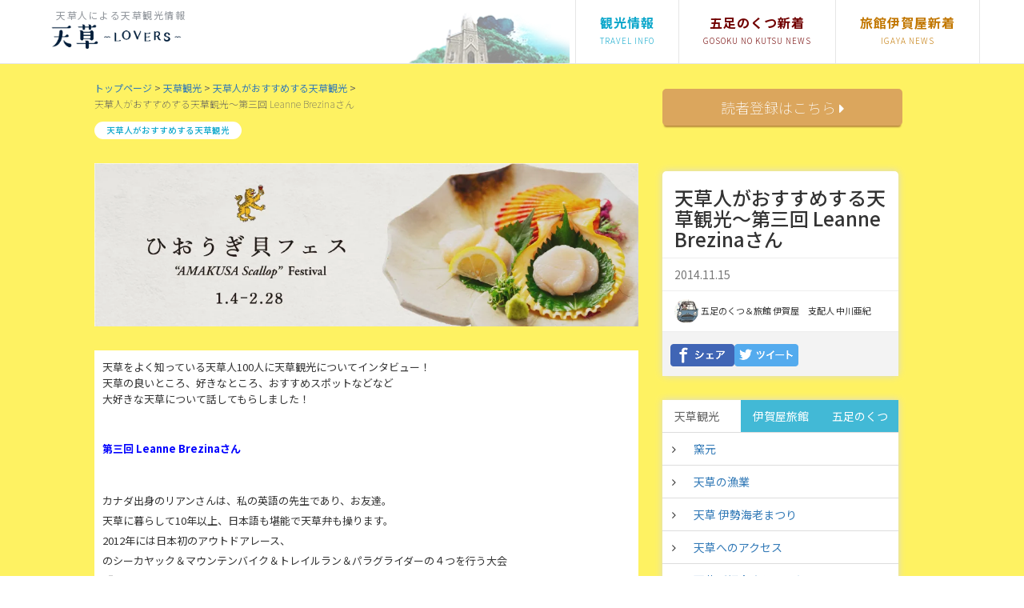

--- FILE ---
content_type: text/html; charset=UTF-8
request_url: https://www.amakusa-lovers.jp/genre/local-spots-amakusa/1991
body_size: 36577
content:
<!DOCTYPE html><html
lang="ja"><head
prefix="og: http://ogp.me/ns# fb: http://ogp.me/ns/fb# article: http://ogp.me/ns/article#"><meta
name="viewport" content="width=1200px, maximum-scale=1, user-scalable=yes"><meta
http-equiv="Content-Type" content="text/html; charset=UTF-8"><title>天草人がおすすめする天草観光～第三回 Leanne Brezinaさん</title> <script>(function(i,s,o,g,r,a,m){i.GoogleAnalyticsObject=r;i[r]=i[r]||function(){(i[r].q=i[r].q||[]).push(arguments)},i[r].l=1*new Date();a=s.createElement(o),m=s.getElementsByTagName(o)[0];a.async=1;a.src=g;m.parentNode.insertBefore(a,m)})(window,document,'script','https://www.google-analytics.com/analytics.js','ga');ga('create','UA-57519780-4','auto');ga('send','pageview')</script>  <script>(function(w,d,s,l,i){w[l]=w[l]||[];w[l].push({'gtm.start':new Date().getTime(),event:'gtm.js'});var f=d.getElementsByTagName(s)[0],j=d.createElement(s),dl=l!='dataLayer'?'&l='+l:'';j.async=!0;j.src='https://www.googletagmanager.com/gtm.js?id='+i+dl;f.parentNode.insertBefore(j,f)})(window,document,'script','dataLayer','GTM-MKQL6JB')</script> <meta
property="og:type"
content="article"><meta
property="og:description" content=""><meta
property="og:title" content="天草人がおすすめする天草観光～第三回 Leanne Brezinaさん"><meta
property="og:url" content="https://www.amakusa-lovers.jp/genre/local-spots-amakusa/1991"><meta
property="og:site_name" content="天草LOVERS(ラバーズ)天草旅行が5倍楽しくなる観光情報"><meta
property="og:image" content="https://www.amakusa-lovers.jp/media-043/wp-content/uploads/2014/12/o0500033413127176583.jpg"><meta
name="twitter:description" content="天草をよく知っている天草人100人に天草観光についてインタビュー！
天草の良いところ、好きなところ、おすすめスポットなどなど
大好きな天草について話してもらしました！第三回 Leae Bezia..."><meta
property="og:site_name" content="天草LOVERS(ラバーズ)天草旅行が5倍楽しくなる観光情報"><meta
property="og:locale" content="ja_JP"/><meta
property="fb:app_id" content="268333013526483"><meta
name="twitter:card" content="summary_large_image"><link
rel="stylesheet" href="https://www.amakusa-lovers.jp/media-043/wp-content/themes/amakusa/css/style.css"><link
rel="stylesheet" href="https://www.amakusa-lovers.jp/media-043/wp-content/themes/amakusa/css/style-new.css"><link
rel="stylesheet" href="https://www.amakusa-lovers.jp/media-043/wp-content/themes/amakusa/css/style_sp_1.css"><link
rel="stylesheet" href="https://www.amakusa-lovers.jp/media-043/wp-content/themes/amakusa/style.css" type="text/css" media="all"/><link
rel="stylesheet" href="https://maxcdn.bootstrapcdn.com/bootstrap/3.3.7/css/bootstrap.min.css"
integrity="sha384-BVYiiSIFeK1dGmJRAkycuHAHRg32OmUcww7on3RYdg4Va+PmSTsz/K68vbdEjh4u" crossorigin="anonymous"><link
rel="stylesheet" href="//cdnjs.cloudflare.com/ajax/libs/font-awesome/4.7.0/css/font-awesome.css"><link
rel="stylesheet" href="https://www.amakusa-lovers.jp/media-043/wp-content/themes/amakusa/css/infact.css"><link
rel="shortcut icon" href="https://www.amakusa-lovers.jp/favicon.ico"><link
rel="apple-touch-icon-precomposed"
href="https://www.amakusa-lovers.jp/media-043/wp-content/themes/amakusa/images/apple-touch-icon-precomposed.png"/>
 <script type="text/javascript" src="https://code.jquery.com/jquery-2.1.1.min.js"></script> <script type="text/javascript" src="https://ajax.googleapis.com/ajax/libs/jquery/1.11.1/jquery.min.js"></script>  <script src="https://www.amakusa-lovers.jp/media-043/wp-content/themes/amakusa/js/jquery.bxslider.min.js"></script> <script src="https://maxcdn.bootstrapcdn.com/bootstrap/3.3.7/js/bootstrap.min.js"
	        integrity="sha384-Tc5IQib027qvyjSMfHjOMaLkfuWVxZxUPnCJA7l2mCWNIpG9mGCD8wGNIcPD7Txa"
	        crossorigin="anonymous"></script> <script type="text/javascript">$(document).ready(function(){$('.bxslider').bxSlider({auto:!0,minSlides:2,maxSlides:4,moveSlides:1,slideMargin:10})})</script> <script src="https://www.amakusa-lovers.jp/media-043/wp-content/themes/amakusa/js/pagetop.js"></script> <script src="https://www.amakusa-lovers.jp/media-043/wp-content/themes/amakusa/js/sp_slidemenu.js"></script> <script src="https://www.amakusa-lovers.jp/media-043/wp-content/themes/amakusa/js/general.js"></script> <script src="https://www.amakusa-lovers.jp/media-043/wp-content/themes/amakusa/js/accordion.js"></script> <script src="https://www.amakusa-lovers.jp/media-043/wp-content/themes/amakusa/js/tab.js"></script> <script src="https://www.amakusa-lovers.jp/media-043/wp-content/themes/amakusa/js/rollover.js"></script> <meta
name='robots' content='max-image-preview:large' /><meta
name="description"  content="天草をよく知っている天草人100人に天草観光についてインタビュー！ 天草の良いところ、好きなところ、おすすめスポットなどなど 大好きな天草について話してもらしました！ 第三回 Leanne Brezinaさん カナダ出身のリアンさんは、私の英語の先生であり、お友達。" /> <script type="application/ld+json" class="aioseop-schema">{"@context":"https://schema.org","@graph":[{"@type":"Organization","@id":"https://www.amakusa-lovers.jp/#organization","url":"https://www.amakusa-lovers.jp/","name":"\u5929\u8349LOVERS(\u30e9\u30d0\u30fc\u30ba)\u5929\u8349\u65c5\u884c\u304c5\u500d\u697d\u3057\u304f\u306a\u308b\u89b3\u5149\u60c5\u5831","sameAs":[]},{"@type":"WebSite","@id":"https://www.amakusa-lovers.jp/#website","url":"https://www.amakusa-lovers.jp/","name":"\u5929\u8349LOVERS(\u30e9\u30d0\u30fc\u30ba)\u5929\u8349\u65c5\u884c\u304c5\u500d\u697d\u3057\u304f\u306a\u308b\u89b3\u5149\u60c5\u5831","publisher":{"@id":"https://www.amakusa-lovers.jp/#organization"}},{"@type":"WebPage","@id":"https://www.amakusa-lovers.jp/genre/local-spots-amakusa/1991#webpage","url":"https://www.amakusa-lovers.jp/genre/local-spots-amakusa/1991","inLanguage":"ja","name":"\u5929\u8349\u4eba\u304c\u304a\u3059\u3059\u3081\u3059\u308b\u5929\u8349\u89b3\u5149\uff5e\u7b2c\u4e09\u56de Leanne Brezina\u3055\u3093","isPartOf":{"@id":"https://www.amakusa-lovers.jp/#website"},"datePublished":"2014-11-15T07:28:02+09:00","dateModified":"2016-11-28T01:40:31+09:00"},{"@type":"Article","@id":"https://www.amakusa-lovers.jp/genre/local-spots-amakusa/1991#article","isPartOf":{"@id":"https://www.amakusa-lovers.jp/genre/local-spots-amakusa/1991#webpage"},"author":{"@id":"https://www.amakusa-lovers.jp/author/admin#author"},"headline":"\u5929\u8349\u4eba\u304c\u304a\u3059\u3059\u3081\u3059\u308b\u5929\u8349\u89b3\u5149\uff5e\u7b2c\u4e09\u56de Leanne Brezina\u3055\u3093","datePublished":"2014-11-15T07:28:02+09:00","dateModified":"2016-11-28T01:40:31+09:00","commentCount":0,"mainEntityOfPage":{"@id":"https://www.amakusa-lovers.jp/genre/local-spots-amakusa/1991#webpage"},"publisher":{"@id":"https://www.amakusa-lovers.jp/#organization"},"articleSection":"\u5929\u8349\u4eba\u304c\u304a\u3059\u3059\u3081\u3059\u308b\u5929\u8349\u89b3\u5149"},{"@type":"Person","@id":"https://www.amakusa-lovers.jp/author/admin#author","name":"\u4e94\u8db3\u306e\u304f\u3064\uff06\u65c5\u9928 \u4f0a\u8cc0\u5c4b\u3000\u652f\u914d\u4eba \u4e2d\u5ddd\u4e9c\u7d00","sameAs":[],"image":{"@type":"ImageObject","@id":"https://www.amakusa-lovers.jp/#personlogo","url":"https://www.amakusa-lovers.jp/media-043/wp-content/uploads/2016/12/b21f6fee2ff4de5ef49edc3e0feb21d4-96x96.jpg","width":96,"height":96,"caption":"\u4e94\u8db3\u306e\u304f\u3064\uff06\u65c5\u9928 \u4f0a\u8cc0\u5c4b\u3000\u652f\u914d\u4eba \u4e2d\u5ddd\u4e9c\u7d00"}}]}</script> <link
rel="canonical" href="https://www.amakusa-lovers.jp/genre/local-spots-amakusa/1991" /><link
rel='dns-prefetch' href='//www.googletagmanager.com' /><link
rel='dns-prefetch' href='//www.google.com' /><link
rel='dns-prefetch' href='//fonts.googleapis.com' /><link
rel='dns-prefetch' href='//s.w.org' />
<style class="optimize_css_2" type="text/css" media="all">#start-resizable-editor-section{display:none}.wp-block-audio figcaption{margin-top:.5em;margin-bottom:1em}.wp-block-audio audio{width:100%;min-width:300px}.wp-block-button__link{color:#fff;background-color:#32373c;border:none;border-radius:1.55em;box-shadow:none;cursor:pointer;display:inline-block;font-size:1.125em;padding:.667em 1.333em;text-align:center;text-decoration:none;overflow-wrap:break-word}.wp-block-button__link:active,.wp-block-button__link:focus,.wp-block-button__link:hover,.wp-block-button__link:visited{color:#fff}.wp-block-button__link.aligncenter{text-align:center}.wp-block-button__link.alignright{text-align:right}.wp-block-buttons>.wp-block-button.has-custom-width{max-width:none}.wp-block-buttons>.wp-block-button.has-custom-width .wp-block-button__link{width:100%}.wp-block-buttons>.wp-block-button.wp-block-button__width-25{width:calc(25% - .5em)}.wp-block-buttons>.wp-block-button.wp-block-button__width-50{width:calc(50% - .5em)}.wp-block-buttons>.wp-block-button.wp-block-button__width-75{width:calc(75% - .5em)}.wp-block-buttons>.wp-block-button.wp-block-button__width-100{margin-right:0;width:100%}.wp-block-button.is-style-squared,.wp-block-button__link.wp-block-button.is-style-squared{border-radius:0}.wp-block-button.no-border-radius,.wp-block-button__link.no-border-radius{border-radius:0!important}.is-style-outline>.wp-block-button__link,.wp-block-button__link.is-style-outline{border:2px solid}.is-style-outline>.wp-block-button__link:not(.has-text-color),.wp-block-button__link.is-style-outline:not(.has-text-color){color:#32373c}.is-style-outline>.wp-block-button__link:not(.has-background),.wp-block-button__link.is-style-outline:not(.has-background){background-color:transparent}.wp-block-buttons{display:flex;flex-direction:row;flex-wrap:wrap}.wp-block-buttons.is-vertical{flex-direction:column}.wp-block-buttons.is-vertical>.wp-block-button{margin-right:0}.wp-block-buttons.is-vertical>.wp-block-button:last-child{margin-bottom:0}.wp-block-buttons>.wp-block-button{display:inline-block;margin-left:0;margin-right:.5em;margin-bottom:.5em}.wp-block-buttons>.wp-block-button:last-child{margin-right:0}.wp-block-buttons.is-content-justification-left{justify-content:flex-start}.wp-block-buttons.is-content-justification-left.is-vertical{align-items:flex-start}.wp-block-buttons.is-content-justification-center{justify-content:center}.wp-block-buttons.is-content-justification-center.is-vertical{align-items:center}.wp-block-buttons.is-content-justification-right{justify-content:flex-end}.wp-block-buttons.is-content-justification-right>.wp-block-button{margin-left:.5em;margin-right:0}.wp-block-buttons.is-content-justification-right>.wp-block-button:first-child{margin-left:0}.wp-block-buttons.is-content-justification-right.is-vertical{align-items:flex-end}.wp-block-buttons.is-content-justification-space-between{justify-content:space-between}.wp-block-buttons.aligncenter{text-align:center}.wp-block-buttons.alignleft .wp-block-button{margin-left:0;margin-right:.5em}.wp-block-buttons.alignleft .wp-block-button:last-child{margin-right:0}.wp-block-buttons.alignright .wp-block-button{margin-right:0;margin-left:.5em}.wp-block-buttons.alignright .wp-block-button:first-child{margin-left:0}.wp-block-buttons:not(.is-content-justification-space-between,.is-content-justification-right,.is-content-justification-left,.is-content-justification-center) .wp-block-button.aligncenter{margin-left:auto;margin-right:auto;margin-bottom:.5em;width:100%}.wp-block-calendar{text-align:center}.wp-block-calendar tbody td,.wp-block-calendar th{padding:.25em;border:1px solid #ddd}.wp-block-calendar tfoot td{border:none}.wp-block-calendar table{width:100%;border-collapse:collapse}.wp-block-calendar table th{font-weight:400;background:#ddd}.wp-block-calendar a{text-decoration:underline}.wp-block-calendar table caption,.wp-block-calendar table tbody{color:#40464d}.wp-block-categories.alignleft{margin-right:2em}.wp-block-categories.alignright{margin-left:2em}.wp-block-code code{display:block;white-space:pre-wrap;overflow-wrap:break-word}.wp-block-columns{display:flex;margin-bottom:1.75em;flex-wrap:wrap}@media (min-width:782px){.wp-block-columns{flex-wrap:nowrap}}.wp-block-columns.has-background{padding:1.25em 2.375em}.wp-block-columns.are-vertically-aligned-top{align-items:flex-start}.wp-block-columns.are-vertically-aligned-center{align-items:center}.wp-block-columns.are-vertically-aligned-bottom{align-items:flex-end}.wp-block-column{flex-grow:1;min-width:0;word-break:break-word;overflow-wrap:break-word}@media (max-width:599px){.wp-block-column{flex-basis:100%!important}}@media (min-width:600px) and (max-width:781px){.wp-block-column:not(:only-child){flex-basis:calc(50% - 1em)!important;flex-grow:0}.wp-block-column:nth-child(2n){margin-left:2em}}@media (min-width:782px){.wp-block-column{flex-basis:0%;flex-grow:1}.wp-block-column[style*=flex-basis]{flex-grow:0}.wp-block-column:not(:first-child){margin-left:2em}}.wp-block-column.is-vertically-aligned-top{align-self:flex-start}.wp-block-column.is-vertically-aligned-center{-ms-grid-row-align:center;align-self:center}.wp-block-column.is-vertically-aligned-bottom{align-self:flex-end}.wp-block-column.is-vertically-aligned-bottom,.wp-block-column.is-vertically-aligned-center,.wp-block-column.is-vertically-aligned-top{width:100%}.wp-block-cover,.wp-block-cover-image{position:relative;background-size:cover;background-position:50%;min-height:430px;width:100%;display:flex;justify-content:center;align-items:center;padding:1em;box-sizing:border-box}.wp-block-cover-image.has-parallax,.wp-block-cover.has-parallax{background-attachment:fixed}@supports (-webkit-overflow-scrolling:touch){.wp-block-cover-image.has-parallax,.wp-block-cover.has-parallax{background-attachment:scroll}}@media (prefers-reduced-motion:reduce){.wp-block-cover-image.has-parallax,.wp-block-cover.has-parallax{background-attachment:scroll}}.wp-block-cover-image.is-repeated,.wp-block-cover.is-repeated{background-repeat:repeat;background-size:auto}.wp-block-cover-image.has-background-dim:not([class*=-background-color]),.wp-block-cover.has-background-dim:not([class*=-background-color]){background-color:#000}.wp-block-cover-image.has-background-dim:before,.wp-block-cover.has-background-dim:before{content:"";background-color:inherit}.wp-block-cover-image.has-background-dim:not(.has-background-gradient):before,.wp-block-cover-image .wp-block-cover__gradient-background,.wp-block-cover.has-background-dim:not(.has-background-gradient):before,.wp-block-cover .wp-block-cover__gradient-background{position:absolute;top:0;left:0;bottom:0;right:0;z-index:1;opacity:.5}.wp-block-cover-image.has-background-dim.has-background-dim-10 .wp-block-cover__gradient-background,.wp-block-cover-image.has-background-dim.has-background-dim-10:not(.has-background-gradient):before,.wp-block-cover.has-background-dim.has-background-dim-10 .wp-block-cover__gradient-background,.wp-block-cover.has-background-dim.has-background-dim-10:not(.has-background-gradient):before{opacity:.1}.wp-block-cover-image.has-background-dim.has-background-dim-20 .wp-block-cover__gradient-background,.wp-block-cover-image.has-background-dim.has-background-dim-20:not(.has-background-gradient):before,.wp-block-cover.has-background-dim.has-background-dim-20 .wp-block-cover__gradient-background,.wp-block-cover.has-background-dim.has-background-dim-20:not(.has-background-gradient):before{opacity:.2}.wp-block-cover-image.has-background-dim.has-background-dim-30 .wp-block-cover__gradient-background,.wp-block-cover-image.has-background-dim.has-background-dim-30:not(.has-background-gradient):before,.wp-block-cover.has-background-dim.has-background-dim-30 .wp-block-cover__gradient-background,.wp-block-cover.has-background-dim.has-background-dim-30:not(.has-background-gradient):before{opacity:.3}.wp-block-cover-image.has-background-dim.has-background-dim-40 .wp-block-cover__gradient-background,.wp-block-cover-image.has-background-dim.has-background-dim-40:not(.has-background-gradient):before,.wp-block-cover.has-background-dim.has-background-dim-40 .wp-block-cover__gradient-background,.wp-block-cover.has-background-dim.has-background-dim-40:not(.has-background-gradient):before{opacity:.4}.wp-block-cover-image.has-background-dim.has-background-dim-50 .wp-block-cover__gradient-background,.wp-block-cover-image.has-background-dim.has-background-dim-50:not(.has-background-gradient):before,.wp-block-cover.has-background-dim.has-background-dim-50 .wp-block-cover__gradient-background,.wp-block-cover.has-background-dim.has-background-dim-50:not(.has-background-gradient):before{opacity:.5}.wp-block-cover-image.has-background-dim.has-background-dim-60 .wp-block-cover__gradient-background,.wp-block-cover-image.has-background-dim.has-background-dim-60:not(.has-background-gradient):before,.wp-block-cover.has-background-dim.has-background-dim-60 .wp-block-cover__gradient-background,.wp-block-cover.has-background-dim.has-background-dim-60:not(.has-background-gradient):before{opacity:.6}.wp-block-cover-image.has-background-dim.has-background-dim-70 .wp-block-cover__gradient-background,.wp-block-cover-image.has-background-dim.has-background-dim-70:not(.has-background-gradient):before,.wp-block-cover.has-background-dim.has-background-dim-70 .wp-block-cover__gradient-background,.wp-block-cover.has-background-dim.has-background-dim-70:not(.has-background-gradient):before{opacity:.7}.wp-block-cover-image.has-background-dim.has-background-dim-80 .wp-block-cover__gradient-background,.wp-block-cover-image.has-background-dim.has-background-dim-80:not(.has-background-gradient):before,.wp-block-cover.has-background-dim.has-background-dim-80 .wp-block-cover__gradient-background,.wp-block-cover.has-background-dim.has-background-dim-80:not(.has-background-gradient):before{opacity:.8}.wp-block-cover-image.has-background-dim.has-background-dim-90 .wp-block-cover__gradient-background,.wp-block-cover-image.has-background-dim.has-background-dim-90:not(.has-background-gradient):before,.wp-block-cover.has-background-dim.has-background-dim-90 .wp-block-cover__gradient-background,.wp-block-cover.has-background-dim.has-background-dim-90:not(.has-background-gradient):before{opacity:.9}.wp-block-cover-image.has-background-dim.has-background-dim-100 .wp-block-cover__gradient-background,.wp-block-cover-image.has-background-dim.has-background-dim-100:not(.has-background-gradient):before,.wp-block-cover.has-background-dim.has-background-dim-100 .wp-block-cover__gradient-background,.wp-block-cover.has-background-dim.has-background-dim-100:not(.has-background-gradient):before{opacity:1}.wp-block-cover-image.alignleft,.wp-block-cover-image.alignright,.wp-block-cover.alignleft,.wp-block-cover.alignright{max-width:420px;width:100%}.wp-block-cover-image:after,.wp-block-cover:after{display:block;content:"";font-size:0;min-height:inherit}@supports ((position:-webkit-sticky) or (position:sticky)){.wp-block-cover-image:after,.wp-block-cover:after{content:none}}.wp-block-cover-image.aligncenter,.wp-block-cover-image.alignleft,.wp-block-cover-image.alignright,.wp-block-cover.aligncenter,.wp-block-cover.alignleft,.wp-block-cover.alignright{display:flex}.wp-block-cover-image .wp-block-cover__inner-container,.wp-block-cover .wp-block-cover__inner-container{width:100%;z-index:1;color:#fff}.wp-block-cover-image .wp-block-subhead:not(.has-text-color),.wp-block-cover-image h1:not(.has-text-color),.wp-block-cover-image h2:not(.has-text-color),.wp-block-cover-image h3:not(.has-text-color),.wp-block-cover-image h4:not(.has-text-color),.wp-block-cover-image h5:not(.has-text-color),.wp-block-cover-image h6:not(.has-text-color),.wp-block-cover-image p:not(.has-text-color),.wp-block-cover .wp-block-subhead:not(.has-text-color),.wp-block-cover h1:not(.has-text-color),.wp-block-cover h2:not(.has-text-color),.wp-block-cover h3:not(.has-text-color),.wp-block-cover h4:not(.has-text-color),.wp-block-cover h5:not(.has-text-color),.wp-block-cover h6:not(.has-text-color),.wp-block-cover p:not(.has-text-color){color:inherit}.wp-block-cover-image.is-position-top-left,.wp-block-cover.is-position-top-left{align-items:flex-start;justify-content:flex-start}.wp-block-cover-image.is-position-top-center,.wp-block-cover.is-position-top-center{align-items:flex-start;justify-content:center}.wp-block-cover-image.is-position-top-right,.wp-block-cover.is-position-top-right{align-items:flex-start;justify-content:flex-end}.wp-block-cover-image.is-position-center-left,.wp-block-cover.is-position-center-left{align-items:center;justify-content:flex-start}.wp-block-cover-image.is-position-center-center,.wp-block-cover.is-position-center-center{align-items:center;justify-content:center}.wp-block-cover-image.is-position-center-right,.wp-block-cover.is-position-center-right{align-items:center;justify-content:flex-end}.wp-block-cover-image.is-position-bottom-left,.wp-block-cover.is-position-bottom-left{align-items:flex-end;justify-content:flex-start}.wp-block-cover-image.is-position-bottom-center,.wp-block-cover.is-position-bottom-center{align-items:flex-end;justify-content:center}.wp-block-cover-image.is-position-bottom-right,.wp-block-cover.is-position-bottom-right{align-items:flex-end;justify-content:flex-end}.wp-block-cover-image.has-custom-content-position.has-custom-content-position .wp-block-cover__inner-container,.wp-block-cover.has-custom-content-position.has-custom-content-position .wp-block-cover__inner-container{margin:0;width:auto}.wp-block-cover-image img.wp-block-cover__image-background,.wp-block-cover-image video.wp-block-cover__video-background,.wp-block-cover img.wp-block-cover__image-background,.wp-block-cover video.wp-block-cover__video-background{position:absolute;top:0;left:0;right:0;bottom:0;margin:0;padding:0;width:100%;height:100%;max-width:none;max-height:none;-o-object-fit:cover;object-fit:cover;outline:none;border:none;box-shadow:none}.wp-block-cover__image-background,.wp-block-cover__video-background{z-index:0}.wp-block-cover-image-text,.wp-block-cover-image-text a,.wp-block-cover-image-text a:active,.wp-block-cover-image-text a:focus,.wp-block-cover-image-text a:hover,.wp-block-cover-text,.wp-block-cover-text a,.wp-block-cover-text a:active,.wp-block-cover-text a:focus,.wp-block-cover-text a:hover,section.wp-block-cover-image h2,section.wp-block-cover-image h2 a,section.wp-block-cover-image h2 a:active,section.wp-block-cover-image h2 a:focus,section.wp-block-cover-image h2 a:hover{color:#fff}.wp-block-cover-image .wp-block-cover.has-left-content{justify-content:flex-start}.wp-block-cover-image .wp-block-cover.has-right-content{justify-content:flex-end}.wp-block-cover-image.has-left-content .wp-block-cover-image-text,.wp-block-cover.has-left-content .wp-block-cover-text,section.wp-block-cover-image.has-left-content>h2{margin-left:0;text-align:left}.wp-block-cover-image.has-right-content .wp-block-cover-image-text,.wp-block-cover.has-right-content .wp-block-cover-text,section.wp-block-cover-image.has-right-content>h2{margin-right:0;text-align:right}.wp-block-cover-image .wp-block-cover-image-text,.wp-block-cover .wp-block-cover-text,section.wp-block-cover-image>h2{font-size:2em;line-height:1.25;z-index:1;margin-bottom:0;max-width:840px;padding:.44em;text-align:center}.wp-block-embed.alignleft,.wp-block-embed.alignright,.wp-block[data-align=left]>[data-type="core/embed"],.wp-block[data-align=right]>[data-type="core/embed"]{max-width:360px;width:100%}.wp-block-embed.alignleft .wp-block-embed__wrapper,.wp-block-embed.alignright .wp-block-embed__wrapper,.wp-block[data-align=left]>[data-type="core/embed"] .wp-block-embed__wrapper,.wp-block[data-align=right]>[data-type="core/embed"] .wp-block-embed__wrapper{min-width:280px}.wp-block-cover .wp-block-embed{min-width:320px;min-height:240px}.wp-block-embed{margin-bottom:1em}.wp-block-embed figcaption{margin-top:.5em;margin-bottom:1em}.wp-block-embed iframe{max-width:100%}.wp-block-embed__wrapper{position:relative}.wp-embed-responsive .wp-has-aspect-ratio .wp-block-embed__wrapper:before{content:"";display:block;padding-top:50%}.wp-embed-responsive .wp-has-aspect-ratio iframe{position:absolute;top:0;right:0;bottom:0;left:0;height:100%;width:100%}.wp-embed-responsive .wp-embed-aspect-21-9 .wp-block-embed__wrapper:before{padding-top:42.85%}.wp-embed-responsive .wp-embed-aspect-18-9 .wp-block-embed__wrapper:before{padding-top:50%}.wp-embed-responsive .wp-embed-aspect-16-9 .wp-block-embed__wrapper:before{padding-top:56.25%}.wp-embed-responsive .wp-embed-aspect-4-3 .wp-block-embed__wrapper:before{padding-top:75%}.wp-embed-responsive .wp-embed-aspect-1-1 .wp-block-embed__wrapper:before{padding-top:100%}.wp-embed-responsive .wp-embed-aspect-9-16 .wp-block-embed__wrapper:before{padding-top:177.77%}.wp-embed-responsive .wp-embed-aspect-1-2 .wp-block-embed__wrapper:before{padding-top:200%}.wp-block-file{margin-bottom:1.5em}.wp-block-file.aligncenter{text-align:center}.wp-block-file.alignright{text-align:right}.wp-block-file .wp-block-file__button{background:#32373c;border-radius:2em;color:#fff;font-size:.8em;padding:.5em 1em}.wp-block-file a.wp-block-file__button{text-decoration:none}.wp-block-file a.wp-block-file__button:active,.wp-block-file a.wp-block-file__button:focus,.wp-block-file a.wp-block-file__button:hover,.wp-block-file a.wp-block-file__button:visited{box-shadow:none;color:#fff;opacity:.85;text-decoration:none}.wp-block-file *+.wp-block-file__button{margin-left:.75em}.blocks-gallery-grid,.wp-block-gallery{display:flex;flex-wrap:wrap;list-style-type:none;padding:0;margin:0}.blocks-gallery-grid .blocks-gallery-image,.blocks-gallery-grid .blocks-gallery-item,.wp-block-gallery .blocks-gallery-image,.wp-block-gallery .blocks-gallery-item{margin:0 1em 1em 0;display:flex;flex-grow:1;flex-direction:column;justify-content:center;position:relative;width:calc(50% - 1em)}.blocks-gallery-grid .blocks-gallery-image:nth-of-type(2n),.blocks-gallery-grid .blocks-gallery-item:nth-of-type(2n),.wp-block-gallery .blocks-gallery-image:nth-of-type(2n),.wp-block-gallery .blocks-gallery-item:nth-of-type(2n){margin-right:0}.blocks-gallery-grid .blocks-gallery-image figure,.blocks-gallery-grid .blocks-gallery-item figure,.wp-block-gallery .blocks-gallery-image figure,.wp-block-gallery .blocks-gallery-item figure{margin:0;height:100%}@supports ((position:-webkit-sticky) or (position:sticky)){.blocks-gallery-grid .blocks-gallery-image figure,.blocks-gallery-grid .blocks-gallery-item figure,.wp-block-gallery .blocks-gallery-image figure,.wp-block-gallery .blocks-gallery-item figure{display:flex;align-items:flex-end;justify-content:flex-start}}.blocks-gallery-grid .blocks-gallery-image img,.blocks-gallery-grid .blocks-gallery-item img,.wp-block-gallery .blocks-gallery-image img,.wp-block-gallery .blocks-gallery-item img{display:block;max-width:100%;height:auto;width:100%}@supports ((position:-webkit-sticky) or (position:sticky)){.blocks-gallery-grid .blocks-gallery-image img,.blocks-gallery-grid .blocks-gallery-item img,.wp-block-gallery .blocks-gallery-image img,.wp-block-gallery .blocks-gallery-item img{width:auto}}.blocks-gallery-grid .blocks-gallery-image figcaption,.blocks-gallery-grid .blocks-gallery-item figcaption,.wp-block-gallery .blocks-gallery-image figcaption,.wp-block-gallery .blocks-gallery-item figcaption{position:absolute;bottom:0;width:100%;max-height:100%;overflow:auto;padding:3em .77em .7em;color:#fff;text-align:center;font-size:.8em;background:linear-gradient(0deg,rgba(0,0,0,.7),rgba(0,0,0,.3) 70%,transparent);box-sizing:border-box;margin:0}.blocks-gallery-grid .blocks-gallery-image figcaption img,.blocks-gallery-grid .blocks-gallery-item figcaption img,.wp-block-gallery .blocks-gallery-image figcaption img,.wp-block-gallery .blocks-gallery-item figcaption img{display:inline}.blocks-gallery-grid figcaption,.wp-block-gallery figcaption{flex-grow:1}.blocks-gallery-grid.is-cropped .blocks-gallery-image a,.blocks-gallery-grid.is-cropped .blocks-gallery-image img,.blocks-gallery-grid.is-cropped .blocks-gallery-item a,.blocks-gallery-grid.is-cropped .blocks-gallery-item img,.wp-block-gallery.is-cropped .blocks-gallery-image a,.wp-block-gallery.is-cropped .blocks-gallery-image img,.wp-block-gallery.is-cropped .blocks-gallery-item a,.wp-block-gallery.is-cropped .blocks-gallery-item img{width:100%}@supports ((position:-webkit-sticky) or (position:sticky)){.blocks-gallery-grid.is-cropped .blocks-gallery-image a,.blocks-gallery-grid.is-cropped .blocks-gallery-image img,.blocks-gallery-grid.is-cropped .blocks-gallery-item a,.blocks-gallery-grid.is-cropped .blocks-gallery-item img,.wp-block-gallery.is-cropped .blocks-gallery-image a,.wp-block-gallery.is-cropped .blocks-gallery-image img,.wp-block-gallery.is-cropped .blocks-gallery-item a,.wp-block-gallery.is-cropped .blocks-gallery-item img{height:100%;flex:1;-o-object-fit:cover;object-fit:cover}}.blocks-gallery-grid.columns-1 .blocks-gallery-image,.blocks-gallery-grid.columns-1 .blocks-gallery-item,.wp-block-gallery.columns-1 .blocks-gallery-image,.wp-block-gallery.columns-1 .blocks-gallery-item{width:100%;margin-right:0}@media (min-width:600px){.blocks-gallery-grid.columns-3 .blocks-gallery-image,.blocks-gallery-grid.columns-3 .blocks-gallery-item,.wp-block-gallery.columns-3 .blocks-gallery-image,.wp-block-gallery.columns-3 .blocks-gallery-item{width:calc(33.33333% - .66667em);margin-right:1em}.blocks-gallery-grid.columns-4 .blocks-gallery-image,.blocks-gallery-grid.columns-4 .blocks-gallery-item,.wp-block-gallery.columns-4 .blocks-gallery-image,.wp-block-gallery.columns-4 .blocks-gallery-item{width:calc(25% - .75em);margin-right:1em}.blocks-gallery-grid.columns-5 .blocks-gallery-image,.blocks-gallery-grid.columns-5 .blocks-gallery-item,.wp-block-gallery.columns-5 .blocks-gallery-image,.wp-block-gallery.columns-5 .blocks-gallery-item{width:calc(20% - .8em);margin-right:1em}.blocks-gallery-grid.columns-6 .blocks-gallery-image,.blocks-gallery-grid.columns-6 .blocks-gallery-item,.wp-block-gallery.columns-6 .blocks-gallery-image,.wp-block-gallery.columns-6 .blocks-gallery-item{width:calc(16.66667% - .83333em);margin-right:1em}.blocks-gallery-grid.columns-7 .blocks-gallery-image,.blocks-gallery-grid.columns-7 .blocks-gallery-item,.wp-block-gallery.columns-7 .blocks-gallery-image,.wp-block-gallery.columns-7 .blocks-gallery-item{width:calc(14.28571% - .85714em);margin-right:1em}.blocks-gallery-grid.columns-8 .blocks-gallery-image,.blocks-gallery-grid.columns-8 .blocks-gallery-item,.wp-block-gallery.columns-8 .blocks-gallery-image,.wp-block-gallery.columns-8 .blocks-gallery-item{width:calc(12.5% - .875em);margin-right:1em}.blocks-gallery-grid.columns-1 .blocks-gallery-image:nth-of-type(1n),.blocks-gallery-grid.columns-1 .blocks-gallery-item:nth-of-type(1n),.blocks-gallery-grid.columns-2 .blocks-gallery-image:nth-of-type(2n),.blocks-gallery-grid.columns-2 .blocks-gallery-item:nth-of-type(2n),.blocks-gallery-grid.columns-3 .blocks-gallery-image:nth-of-type(3n),.blocks-gallery-grid.columns-3 .blocks-gallery-item:nth-of-type(3n),.blocks-gallery-grid.columns-4 .blocks-gallery-image:nth-of-type(4n),.blocks-gallery-grid.columns-4 .blocks-gallery-item:nth-of-type(4n),.blocks-gallery-grid.columns-5 .blocks-gallery-image:nth-of-type(5n),.blocks-gallery-grid.columns-5 .blocks-gallery-item:nth-of-type(5n),.blocks-gallery-grid.columns-6 .blocks-gallery-image:nth-of-type(6n),.blocks-gallery-grid.columns-6 .blocks-gallery-item:nth-of-type(6n),.blocks-gallery-grid.columns-7 .blocks-gallery-image:nth-of-type(7n),.blocks-gallery-grid.columns-7 .blocks-gallery-item:nth-of-type(7n),.blocks-gallery-grid.columns-8 .blocks-gallery-image:nth-of-type(8n),.blocks-gallery-grid.columns-8 .blocks-gallery-item:nth-of-type(8n),.wp-block-gallery.columns-1 .blocks-gallery-image:nth-of-type(1n),.wp-block-gallery.columns-1 .blocks-gallery-item:nth-of-type(1n),.wp-block-gallery.columns-2 .blocks-gallery-image:nth-of-type(2n),.wp-block-gallery.columns-2 .blocks-gallery-item:nth-of-type(2n),.wp-block-gallery.columns-3 .blocks-gallery-image:nth-of-type(3n),.wp-block-gallery.columns-3 .blocks-gallery-item:nth-of-type(3n),.wp-block-gallery.columns-4 .blocks-gallery-image:nth-of-type(4n),.wp-block-gallery.columns-4 .blocks-gallery-item:nth-of-type(4n),.wp-block-gallery.columns-5 .blocks-gallery-image:nth-of-type(5n),.wp-block-gallery.columns-5 .blocks-gallery-item:nth-of-type(5n),.wp-block-gallery.columns-6 .blocks-gallery-image:nth-of-type(6n),.wp-block-gallery.columns-6 .blocks-gallery-item:nth-of-type(6n),.wp-block-gallery.columns-7 .blocks-gallery-image:nth-of-type(7n),.wp-block-gallery.columns-7 .blocks-gallery-item:nth-of-type(7n),.wp-block-gallery.columns-8 .blocks-gallery-image:nth-of-type(8n),.wp-block-gallery.columns-8 .blocks-gallery-item:nth-of-type(8n){margin-right:0}}.blocks-gallery-grid .blocks-gallery-image:last-child,.blocks-gallery-grid .blocks-gallery-item:last-child,.wp-block-gallery .blocks-gallery-image:last-child,.wp-block-gallery .blocks-gallery-item:last-child{margin-right:0}.blocks-gallery-grid.alignleft,.blocks-gallery-grid.alignright,.wp-block-gallery.alignleft,.wp-block-gallery.alignright{max-width:420px;width:100%}.blocks-gallery-grid.aligncenter .blocks-gallery-item figure,.wp-block-gallery.aligncenter .blocks-gallery-item figure{justify-content:center}.wp-block-group{box-sizing:border-box}h1.has-background,h2.has-background,h3.has-background,h4.has-background,h5.has-background,h6.has-background{padding:1.25em 2.375em}.wp-block-image{margin-bottom:1em}.wp-block-image img{max-width:100%}.wp-block-image:not(.is-style-rounded) img{border-radius:inherit}.wp-block-image.aligncenter{text-align:center}.wp-block-image.alignfull img,.wp-block-image.alignwide img{width:100%}.wp-block-image .aligncenter,.wp-block-image .alignleft,.wp-block-image .alignright{display:table}.wp-block-image .aligncenter>figcaption,.wp-block-image .alignleft>figcaption,.wp-block-image .alignright>figcaption{display:table-caption;caption-side:bottom}.wp-block-image .alignleft{float:left;margin:.5em 1em .5em 0}.wp-block-image .alignright{float:right;margin:.5em 0 .5em 1em}.wp-block-image .aligncenter{margin-left:auto;margin-right:auto}.wp-block-image figcaption{margin-top:.5em;margin-bottom:1em}.wp-block-image.is-style-circle-mask img,.wp-block-image.is-style-rounded img{border-radius:9999px}@supports ((-webkit-mask-image:none) or (mask-image:none)) or (-webkit-mask-image:none){.wp-block-image.is-style-circle-mask img{-webkit-mask-image:url('data:image/svg+xml;utf8,<svg viewBox="0 0 100 100" xmlns="http://www.w3.org/2000/svg"><circle cx="50" cy="50" r="50"/></svg>');mask-image:url('data:image/svg+xml;utf8,<svg viewBox="0 0 100 100" xmlns="http://www.w3.org/2000/svg"><circle cx="50" cy="50" r="50"/></svg>');mask-mode:alpha;-webkit-mask-repeat:no-repeat;mask-repeat:no-repeat;-webkit-mask-size:contain;mask-size:contain;-webkit-mask-position:center;mask-position:center;border-radius:0}}.wp-block-latest-comments__comment{line-height:1.1;list-style:none;margin-bottom:1em}.has-avatars .wp-block-latest-comments__comment{min-height:2.25em;list-style:none}.has-avatars .wp-block-latest-comments__comment .wp-block-latest-comments__comment-excerpt,.has-avatars .wp-block-latest-comments__comment .wp-block-latest-comments__comment-meta{margin-left:3.25em}.has-dates .wp-block-latest-comments__comment,.has-excerpts .wp-block-latest-comments__comment{line-height:1.5}.wp-block-latest-comments__comment-excerpt p{font-size:.875em;line-height:1.8;margin:.36em 0 1.4em}.wp-block-latest-comments__comment-date{display:block;font-size:.75em}.wp-block-latest-comments .avatar,.wp-block-latest-comments__comment-avatar{border-radius:1.5em;display:block;float:left;height:2.5em;margin-right:.75em;width:2.5em}.wp-block-latest-posts.alignleft{margin-right:2em}.wp-block-latest-posts.alignright{margin-left:2em}.wp-block-latest-posts.wp-block-latest-posts__list{list-style:none}.wp-block-latest-posts.wp-block-latest-posts__list li{clear:both}.wp-block-latest-posts.is-grid{display:flex;flex-wrap:wrap;padding:0}.wp-block-latest-posts.is-grid li{margin:0 1.25em 1.25em 0;width:100%}@media (min-width:600px){.wp-block-latest-posts.columns-2 li{width:calc(50% - .625em)}.wp-block-latest-posts.columns-2 li:nth-child(2n){margin-right:0}.wp-block-latest-posts.columns-3 li{width:calc(33.33333% - .83333em)}.wp-block-latest-posts.columns-3 li:nth-child(3n){margin-right:0}.wp-block-latest-posts.columns-4 li{width:calc(25% - .9375em)}.wp-block-latest-posts.columns-4 li:nth-child(4n){margin-right:0}.wp-block-latest-posts.columns-5 li{width:calc(20% - 1em)}.wp-block-latest-posts.columns-5 li:nth-child(5n){margin-right:0}.wp-block-latest-posts.columns-6 li{width:calc(16.66667% - 1.04167em)}.wp-block-latest-posts.columns-6 li:nth-child(6n){margin-right:0}}.wp-block-latest-posts__post-author,.wp-block-latest-posts__post-date{display:block;color:#555;font-size:.8125em}.wp-block-latest-posts__post-excerpt{margin-top:.5em;margin-bottom:1em}.wp-block-latest-posts__featured-image a{display:inline-block}.wp-block-latest-posts__featured-image img{height:auto;width:auto}.wp-block-latest-posts__featured-image.alignleft{margin-right:1em}.wp-block-latest-posts__featured-image.alignright{margin-left:1em}.wp-block-latest-posts__featured-image.aligncenter{margin-bottom:1em;text-align:center}.block-editor-image-alignment-control__row .components-base-control__field{display:flex;justify-content:space-between;align-items:center}.block-editor-image-alignment-control__row .components-base-control__field .components-base-control__label{margin-bottom:0}ol.has-background,ul.has-background{padding:1.25em 2.375em}.wp-block-media-text{/*!rtl:begin:ignore*/direction:ltr;/*!rtl:end:ignore*/display:-ms-grid;display:grid;-ms-grid-columns:50% 1fr;grid-template-columns:50% 1fr;-ms-grid-rows:auto;grid-template-rows:auto}.wp-block-media-text.has-media-on-the-right{-ms-grid-columns:1fr 50%;grid-template-columns:1fr 50%}.wp-block-media-text.is-vertically-aligned-top .wp-block-media-text__content,.wp-block-media-text.is-vertically-aligned-top .wp-block-media-text__media{-ms-grid-row-align:start;align-self:start}.wp-block-media-text.is-vertically-aligned-center .wp-block-media-text__content,.wp-block-media-text.is-vertically-aligned-center .wp-block-media-text__media,.wp-block-media-text .wp-block-media-text__content,.wp-block-media-text .wp-block-media-text__media{-ms-grid-row-align:center;align-self:center}.wp-block-media-text.is-vertically-aligned-bottom .wp-block-media-text__content,.wp-block-media-text.is-vertically-aligned-bottom .wp-block-media-text__media{-ms-grid-row-align:end;align-self:end}.wp-block-media-text .wp-block-media-text__media{/*!rtl:begin:ignore*/-ms-grid-column:1;grid-column:1;-ms-grid-row:1;grid-row:1;/*!rtl:end:ignore*/margin:0}.wp-block-media-text .wp-block-media-text__content{direction:ltr;/*!rtl:begin:ignore*/-ms-grid-column:2;grid-column:2;-ms-grid-row:1;grid-row:1;/*!rtl:end:ignore*/padding:0 8%;word-break:break-word}.wp-block-media-text.has-media-on-the-right .wp-block-media-text__media{/*!rtl:begin:ignore*/-ms-grid-column:2;grid-column:2;-ms-grid-row:1;grid-row:1 /*!rtl:end:ignore*/}.wp-block-media-text.has-media-on-the-right .wp-block-media-text__content{/*!rtl:begin:ignore*/-ms-grid-column:1;grid-column:1;-ms-grid-row:1;grid-row:1 /*!rtl:end:ignore*/}.wp-block-media-text__media img,.wp-block-media-text__media video{max-width:unset;width:100%;vertical-align:middle}.wp-block-media-text.is-image-fill .wp-block-media-text__media{height:100%;min-height:250px;background-size:cover}.wp-block-media-text.is-image-fill .wp-block-media-text__media>a{display:block;height:100%}.wp-block-media-text.is-image-fill .wp-block-media-text__media img{position:absolute;width:1px;height:1px;padding:0;margin:-1px;overflow:hidden;clip:rect(0,0,0,0);border:0}@media (max-width:600px){.wp-block-media-text.is-stacked-on-mobile{-ms-grid-columns:100%!important;grid-template-columns:100%!important}.wp-block-media-text.is-stacked-on-mobile .wp-block-media-text__media{-ms-grid-column:1;grid-column:1;-ms-grid-row:1;grid-row:1}.wp-block-media-text.is-stacked-on-mobile .wp-block-media-text__content{-ms-grid-column:1;grid-column:1;-ms-grid-row:2;grid-row:2}}.wp-block-navigation:not(.has-background) .wp-block-navigation__container .wp-block-navigation__container{color:#1e1e1e;background-color:#fff;min-width:200px}.items-justified-left>ul{justify-content:flex-start}.items-justified-center>ul{justify-content:center}.items-justified-right>ul{justify-content:flex-end}.items-justified-space-between>ul{justify-content:space-between}.wp-block-navigation-link{display:flex;align-items:center;position:relative;margin:0}.wp-block-navigation-link .wp-block-navigation__container:empty{display:none}.wp-block-navigation__container{list-style:none;margin:0;padding-left:0;display:flex;flex-wrap:wrap}.is-vertical .wp-block-navigation__container{display:block}.has-child>.wp-block-navigation-link__content{padding-right:.5em}.has-child .wp-block-navigation__container{border:1px solid rgba(0,0,0,.15);background-color:inherit;color:inherit;position:absolute;left:0;top:100%;width:-webkit-fit-content;width:-moz-fit-content;width:fit-content;z-index:2;opacity:0;transition:opacity .1s linear;visibility:hidden}.has-child .wp-block-navigation__container>.wp-block-navigation-link>.wp-block-navigation-link__content{flex-grow:1}.has-child .wp-block-navigation__container>.wp-block-navigation-link>.wp-block-navigation-link__submenu-icon{padding-right:.5em}@media (min-width:782px){.has-child .wp-block-navigation__container{left:1.5em}.has-child .wp-block-navigation__container .wp-block-navigation__container{left:100%;top:-1px}.has-child .wp-block-navigation__container .wp-block-navigation__container:before{content:"";position:absolute;right:100%;height:100%;display:block;width:.5em;background:transparent}.has-child .wp-block-navigation__container .wp-block-navigation-link__submenu-icon svg{transform:rotate(0)}}.has-child:hover{cursor:pointer}.has-child:hover>.wp-block-navigation__container{visibility:visible;opacity:1;display:flex;flex-direction:column}.has-child:focus-within{cursor:pointer}.has-child:focus-within>.wp-block-navigation__container{visibility:visible;opacity:1;display:flex;flex-direction:column}.wp-block-navigation[style*=text-decoration] .wp-block-navigation-link,.wp-block-navigation[style*=text-decoration] .wp-block-navigation-link__content,.wp-block-navigation[style*=text-decoration] .wp-block-navigation-link__content:active,.wp-block-navigation[style*=text-decoration] .wp-block-navigation-link__content:focus,.wp-block-navigation[style*=text-decoration] .wp-block-navigation__container{text-decoration:inherit}.wp-block-navigation:not([style*=text-decoration]) .wp-block-navigation-link__content,.wp-block-navigation:not([style*=text-decoration]) .wp-block-navigation-link__content:active,.wp-block-navigation:not([style*=text-decoration]) .wp-block-navigation-link__content:focus{text-decoration:none}.wp-block-navigation-link__content{color:inherit;padding:.5em 1em}.wp-block-navigation-link__content+.wp-block-navigation-link__content{padding-top:0}.has-text-color .wp-block-navigation-link__content{color:inherit}.wp-block-navigation-link__label{word-break:normal;overflow-wrap:break-word}.wp-block-navigation-link__submenu-icon{height:inherit;padding:.375em 1em .375em 0}.wp-block-navigation-link__submenu-icon svg{fill:currentColor}@media (min-width:782px){.wp-block-navigation-link__submenu-icon svg{transform:rotate(90deg)}}.is-small-text{font-size:.875em}.is-regular-text{font-size:1em}.is-large-text{font-size:2.25em}.is-larger-text{font-size:3em}.has-drop-cap:not(:focus):first-letter{float:left;font-size:8.4em;line-height:.68;font-weight:100;margin:.05em .1em 0 0;text-transform:uppercase;font-style:normal}p.has-background{padding:1.25em 2.375em}p.has-text-color a{color:inherit}.wp-block-post-author{display:flex;flex-wrap:wrap}.wp-block-post-author__byline{width:100%;margin-top:0;margin-bottom:0;font-size:.5em}.wp-block-post-author__avatar{margin-right:1em}.wp-block-post-author__bio{margin-bottom:.7em;font-size:.7em}.wp-block-post-author__content{flex-grow:1;flex-basis:0%}.wp-block-post-author__name{font-weight:700;margin:0}.wp-block-post-comments-form input[type=submit]{color:#fff;background-color:#32373c;border:none;border-radius:1.55em;box-shadow:none;cursor:pointer;display:inline-block;font-size:1.125em;padding:.667em 1.333em;text-align:center;text-decoration:none;overflow-wrap:break-word}.wp-block-post-comments-form input[type=submit]:active,.wp-block-post-comments-form input[type=submit]:focus,.wp-block-post-comments-form input[type=submit]:hover,.wp-block-post-comments-form input[type=submit]:visited{color:#fff}.wp-block-preformatted{white-space:pre-wrap}.wp-block-pullquote{padding:3em 0;margin-left:0;margin-right:0;text-align:center}.wp-block-pullquote.alignleft,.wp-block-pullquote.alignright{max-width:420px}.wp-block-pullquote.alignleft p,.wp-block-pullquote.alignright p{font-size:1.25em}.wp-block-pullquote p{font-size:1.75em;line-height:1.6}.wp-block-pullquote cite,.wp-block-pullquote footer{position:relative}.wp-block-pullquote .has-text-color a{color:inherit}.wp-block-pullquote:not(.is-style-solid-color){background:none}.wp-block-pullquote.is-style-solid-color{border:none}.wp-block-pullquote.is-style-solid-color blockquote{margin-left:auto;margin-right:auto;text-align:left;max-width:60%}.wp-block-pullquote.is-style-solid-color blockquote p{margin-top:0;margin-bottom:0;font-size:2em}.wp-block-pullquote.is-style-solid-color blockquote cite{text-transform:none;font-style:normal}.wp-block-pullquote cite{color:inherit}.wp-block-query-loop{max-width:100%;list-style:none;padding:0}.wp-block-query-loop li{clear:both}.wp-block-query-loop.is-flex-container{flex-direction:row;display:flex;flex-wrap:wrap}.wp-block-query-loop.is-flex-container li{margin:0 0 1.25em;width:100%}@media (min-width:600px){.wp-block-query-loop.is-flex-container li{margin-right:1.25em}.wp-block-query-loop.is-flex-container.is-flex-container.columns-2>li{width:calc(50% - .625em)}.wp-block-query-loop.is-flex-container.is-flex-container.columns-2>li:nth-child(2n){margin-right:0}.wp-block-query-loop.is-flex-container.is-flex-container.columns-3>li{width:calc(33.33333% - .83333em)}.wp-block-query-loop.is-flex-container.is-flex-container.columns-3>li:nth-child(3n){margin-right:0}.wp-block-query-loop.is-flex-container.is-flex-container.columns-4>li{width:calc(25% - .9375em)}.wp-block-query-loop.is-flex-container.is-flex-container.columns-4>li:nth-child(4n){margin-right:0}.wp-block-query-loop.is-flex-container.is-flex-container.columns-5>li{width:calc(20% - 1em)}.wp-block-query-loop.is-flex-container.is-flex-container.columns-5>li:nth-child(5n){margin-right:0}.wp-block-query-loop.is-flex-container.is-flex-container.columns-6>li{width:calc(16.66667% - 1.04167em)}.wp-block-query-loop.is-flex-container.is-flex-container.columns-6>li:nth-child(6n){margin-right:0}}.wp-block-query-pagination{display:flex;flex-direction:row;flex-wrap:wrap}.wp-block-query-pagination>.wp-block-query-pagination-next,.wp-block-query-pagination>.wp-block-query-pagination-numbers,.wp-block-query-pagination>.wp-block-query-pagination-previous{display:inline-block;margin-right:.5em;margin-bottom:.5em}.wp-block-query-pagination>.wp-block-query-pagination-next:last-child,.wp-block-query-pagination>.wp-block-query-pagination-numbers:last-child,.wp-block-query-pagination>.wp-block-query-pagination-previous:last-child{margin-right:0}.wp-block-quote.is-large,.wp-block-quote.is-style-large{margin-bottom:1em;padding:0 1em}.wp-block-quote.is-large p,.wp-block-quote.is-style-large p{font-size:1.5em;font-style:italic;line-height:1.6}.wp-block-quote.is-large cite,.wp-block-quote.is-large footer,.wp-block-quote.is-style-large cite,.wp-block-quote.is-style-large footer{font-size:1.125em;text-align:right}.wp-block-rss.wp-block-rss{box-sizing:border-box}.wp-block-rss.alignleft{margin-right:2em}.wp-block-rss.alignright{margin-left:2em}.wp-block-rss.is-grid{display:flex;flex-wrap:wrap;padding:0;list-style:none}.wp-block-rss.is-grid li{margin:0 1em 1em 0;width:100%}@media (min-width:600px){.wp-block-rss.columns-2 li{width:calc(50% - 1em)}.wp-block-rss.columns-3 li{width:calc(33.33333% - 1em)}.wp-block-rss.columns-4 li{width:calc(25% - 1em)}.wp-block-rss.columns-5 li{width:calc(20% - 1em)}.wp-block-rss.columns-6 li{width:calc(16.66667% - 1em)}}.wp-block-rss__item-author,.wp-block-rss__item-publish-date{display:block;color:#555;font-size:.8125em}.wp-block-search .wp-block-search__button{background:#f7f7f7;border:1px solid #ccc;padding:.375em .625em;color:#32373c;margin-left:.625em;word-break:normal}.wp-block-search .wp-block-search__button.has-icon{line-height:0}.wp-block-search .wp-block-search__button svg{min-width:1.5em;min-height:1.5em}.wp-block-search .wp-block-search__inside-wrapper{display:flex;flex:auto;flex-wrap:nowrap;max-width:100%}.wp-block-search .wp-block-search__label{width:100%}.wp-block-search .wp-block-search__input{flex-grow:1;min-width:3em;border:1px solid #949494}.wp-block-search.wp-block-search__button-only .wp-block-search__button{margin-left:0}.wp-block-search.wp-block-search__button-inside .wp-block-search__inside-wrapper{padding:4px;border:1px solid #949494}.wp-block-search.wp-block-search__button-inside .wp-block-search__inside-wrapper .wp-block-search__input{border-radius:0;border:none;padding:0 0 0 .25em}.wp-block-search.wp-block-search__button-inside .wp-block-search__inside-wrapper .wp-block-search__input:focus{outline:none}.wp-block-search.wp-block-search__button-inside .wp-block-search__inside-wrapper .wp-block-search__button{padding:.125em .5em}.wp-block-separator.is-style-wide{border-bottom-width:1px}.wp-block-separator.is-style-dots{background:none!important;border:none;text-align:center;max-width:none;line-height:1;height:auto}.wp-block-separator.is-style-dots:before{content:"···";color:currentColor;font-size:1.5em;letter-spacing:2em;padding-left:2em;font-family:serif}.wp-block-custom-logo{line-height:0}.wp-block-custom-logo .aligncenter{display:table}.wp-block-custom-logo.is-style-rounded img{border-radius:9999px}.wp-block-social-links{display:flex;flex-wrap:wrap;justify-content:flex-start;padding-left:0;padding-right:0;text-indent:0;margin-left:0}.wp-block-social-links .wp-social-link a,.wp-block-social-links .wp-social-link a:hover{text-decoration:none;border-bottom:0;box-shadow:none}.wp-block-social-links .wp-social-link.wp-social-link.wp-social-link{margin:4px 8px 4px 0}.wp-block-social-links .wp-social-link a{padding:.25em}.wp-block-social-links .wp-social-link svg{width:1em;height:1em}.wp-block-social-links.has-small-icon-size{font-size:16px}.wp-block-social-links,.wp-block-social-links.has-normal-icon-size{font-size:24px}.wp-block-social-links.has-large-icon-size{font-size:36px}.wp-block-social-links.has-huge-icon-size{font-size:48px}.wp-block-social-links.aligncenter{justify-content:center;display:flex}.wp-block-social-links.alignright{justify-content:flex-end}.wp-social-link{display:block;border-radius:9999px;transition:transform .1s ease;height:auto}@media (prefers-reduced-motion:reduce){.wp-social-link{transition-duration:0s}}.wp-social-link a{display:block;line-height:0;transition:transform .1s ease}.wp-social-link a,.wp-social-link a:active,.wp-social-link a:hover,.wp-social-link a:visited,.wp-social-link svg{color:currentColor;fill:currentColor}.wp-social-link:hover{transform:scale(1.1)}.wp-block-social-links:not(.is-style-logos-only) .wp-social-link{background-color:#f0f0f0;color:#444}.wp-block-social-links:not(.is-style-logos-only) .wp-social-link-amazon{background-color:#f90;color:#fff}.wp-block-social-links:not(.is-style-logos-only) .wp-social-link-bandcamp{background-color:#1ea0c3;color:#fff}.wp-block-social-links:not(.is-style-logos-only) .wp-social-link-behance{background-color:#0757fe;color:#fff}.wp-block-social-links:not(.is-style-logos-only) .wp-social-link-codepen{background-color:#1e1f26;color:#fff}.wp-block-social-links:not(.is-style-logos-only) .wp-social-link-deviantart{background-color:#02e49b;color:#fff}.wp-block-social-links:not(.is-style-logos-only) .wp-social-link-dribbble{background-color:#e94c89;color:#fff}.wp-block-social-links:not(.is-style-logos-only) .wp-social-link-dropbox{background-color:#4280ff;color:#fff}.wp-block-social-links:not(.is-style-logos-only) .wp-social-link-etsy{background-color:#f45800;color:#fff}.wp-block-social-links:not(.is-style-logos-only) .wp-social-link-facebook{background-color:#1778f2;color:#fff}.wp-block-social-links:not(.is-style-logos-only) .wp-social-link-fivehundredpx{background-color:#000;color:#fff}.wp-block-social-links:not(.is-style-logos-only) .wp-social-link-flickr{background-color:#0461dd;color:#fff}.wp-block-social-links:not(.is-style-logos-only) .wp-social-link-foursquare{background-color:#e65678;color:#fff}.wp-block-social-links:not(.is-style-logos-only) .wp-social-link-github{background-color:#24292d;color:#fff}.wp-block-social-links:not(.is-style-logos-only) .wp-social-link-goodreads{background-color:#eceadd;color:#382110}.wp-block-social-links:not(.is-style-logos-only) .wp-social-link-google{background-color:#ea4434;color:#fff}.wp-block-social-links:not(.is-style-logos-only) .wp-social-link-instagram{background-color:#f00075;color:#fff}.wp-block-social-links:not(.is-style-logos-only) .wp-social-link-lastfm{background-color:#e21b24;color:#fff}.wp-block-social-links:not(.is-style-logos-only) .wp-social-link-linkedin{background-color:#0d66c2;color:#fff}.wp-block-social-links:not(.is-style-logos-only) .wp-social-link-mastodon{background-color:#3288d4;color:#fff}.wp-block-social-links:not(.is-style-logos-only) .wp-social-link-medium{background-color:#02ab6c;color:#fff}.wp-block-social-links:not(.is-style-logos-only) .wp-social-link-meetup{background-color:#f6405f;color:#fff}.wp-block-social-links:not(.is-style-logos-only) .wp-social-link-patreon{background-color:#ff424d;color:#fff}.wp-block-social-links:not(.is-style-logos-only) .wp-social-link-pinterest{background-color:#e60122;color:#fff}.wp-block-social-links:not(.is-style-logos-only) .wp-social-link-pocket{background-color:#ef4155;color:#fff}.wp-block-social-links:not(.is-style-logos-only) .wp-social-link-reddit{background-color:#fe4500;color:#fff}.wp-block-social-links:not(.is-style-logos-only) .wp-social-link-skype{background-color:#0478d7;color:#fff}.wp-block-social-links:not(.is-style-logos-only) .wp-social-link-snapchat{background-color:#fefc00;color:#fff;stroke:#000}.wp-block-social-links:not(.is-style-logos-only) .wp-social-link-soundcloud{background-color:#ff5600;color:#fff}.wp-block-social-links:not(.is-style-logos-only) .wp-social-link-spotify{background-color:#1bd760;color:#fff}.wp-block-social-links:not(.is-style-logos-only) .wp-social-link-telegram{background-color:#2aabee;color:#fff}.wp-block-social-links:not(.is-style-logos-only) .wp-social-link-tiktok{background-color:#000;color:#fff}.wp-block-social-links:not(.is-style-logos-only) .wp-social-link-tumblr{background-color:#011835;color:#fff}.wp-block-social-links:not(.is-style-logos-only) .wp-social-link-twitch{background-color:#6440a4;color:#fff}.wp-block-social-links:not(.is-style-logos-only) .wp-social-link-twitter{background-color:#1da1f2;color:#fff}.wp-block-social-links:not(.is-style-logos-only) .wp-social-link-vimeo{background-color:#1eb7ea;color:#fff}.wp-block-social-links:not(.is-style-logos-only) .wp-social-link-vk{background-color:#4680c2;color:#fff}.wp-block-social-links:not(.is-style-logos-only) .wp-social-link-wordpress{background-color:#3499cd;color:#fff}.wp-block-social-links:not(.is-style-logos-only) .wp-social-link-yelp{background-color:#d32422;color:#fff}.wp-block-social-links:not(.is-style-logos-only) .wp-social-link-youtube{background-color:red;color:#fff}.wp-block-social-links.is-style-logos-only .wp-social-link{background:none;padding:4px}.wp-block-social-links.is-style-logos-only .wp-social-link-amazon{color:#f90}.wp-block-social-links.is-style-logos-only .wp-social-link-bandcamp{color:#1ea0c3}.wp-block-social-links.is-style-logos-only .wp-social-link-behance{color:#0757fe}.wp-block-social-links.is-style-logos-only .wp-social-link-codepen{color:#1e1f26}.wp-block-social-links.is-style-logos-only .wp-social-link-deviantart{color:#02e49b}.wp-block-social-links.is-style-logos-only .wp-social-link-dribbble{color:#e94c89}.wp-block-social-links.is-style-logos-only .wp-social-link-dropbox{color:#4280ff}.wp-block-social-links.is-style-logos-only .wp-social-link-etsy{color:#f45800}.wp-block-social-links.is-style-logos-only .wp-social-link-facebook{color:#1778f2}.wp-block-social-links.is-style-logos-only .wp-social-link-fivehundredpx{color:#000}.wp-block-social-links.is-style-logos-only .wp-social-link-flickr{color:#0461dd}.wp-block-social-links.is-style-logos-only .wp-social-link-foursquare{color:#e65678}.wp-block-social-links.is-style-logos-only .wp-social-link-github{color:#24292d}.wp-block-social-links.is-style-logos-only .wp-social-link-goodreads{color:#382110}.wp-block-social-links.is-style-logos-only .wp-social-link-google{color:#ea4434}.wp-block-social-links.is-style-logos-only .wp-social-link-instagram{color:#f00075}.wp-block-social-links.is-style-logos-only .wp-social-link-lastfm{color:#e21b24}.wp-block-social-links.is-style-logos-only .wp-social-link-linkedin{color:#0d66c2}.wp-block-social-links.is-style-logos-only .wp-social-link-mastodon{color:#3288d4}.wp-block-social-links.is-style-logos-only .wp-social-link-medium{color:#02ab6c}.wp-block-social-links.is-style-logos-only .wp-social-link-meetup{color:#f6405f}.wp-block-social-links.is-style-logos-only .wp-social-link-patreon{color:#ff424d}.wp-block-social-links.is-style-logos-only .wp-social-link-pinterest{color:#e60122}.wp-block-social-links.is-style-logos-only .wp-social-link-pocket{color:#ef4155}.wp-block-social-links.is-style-logos-only .wp-social-link-reddit{color:#fe4500}.wp-block-social-links.is-style-logos-only .wp-social-link-skype{color:#0478d7}.wp-block-social-links.is-style-logos-only .wp-social-link-snapchat{color:#fff;stroke:#000}.wp-block-social-links.is-style-logos-only .wp-social-link-soundcloud{color:#ff5600}.wp-block-social-links.is-style-logos-only .wp-social-link-spotify{color:#1bd760}.wp-block-social-links.is-style-logos-only .wp-social-link-telegram{color:#2aabee}.wp-block-social-links.is-style-logos-only .wp-social-link-tiktok{color:#000}.wp-block-social-links.is-style-logos-only .wp-social-link-tumblr{color:#011835}.wp-block-social-links.is-style-logos-only .wp-social-link-twitch{color:#6440a4}.wp-block-social-links.is-style-logos-only .wp-social-link-twitter{color:#1da1f2}.wp-block-social-links.is-style-logos-only .wp-social-link-vimeo{color:#1eb7ea}.wp-block-social-links.is-style-logos-only .wp-social-link-vk{color:#4680c2}.wp-block-social-links.is-style-logos-only .wp-social-link-wordpress{color:#3499cd}.wp-block-social-links.is-style-logos-only .wp-social-link-yelp{background-color:#d32422;color:#fff}.wp-block-social-links.is-style-logos-only .wp-social-link-youtube{color:red}.wp-block-social-links.is-style-pill-shape .wp-social-link{width:auto}.wp-block-social-links.is-style-pill-shape .wp-social-link a{padding-left:.66667em;padding-right:.66667em}.wp-block-spacer{clear:both}p.wp-block-subhead{font-size:1.1em;font-style:italic;opacity:.75}.wp-block-tag-cloud.aligncenter{text-align:center}.wp-block-tag-cloud.alignfull{padding-left:1em;padding-right:1em}.wp-block-table{overflow-x:auto}.wp-block-table table{width:100%}.wp-block-table .has-fixed-layout{table-layout:fixed;width:100%}.wp-block-table .has-fixed-layout td,.wp-block-table .has-fixed-layout th{word-break:break-word}.wp-block-table.aligncenter,.wp-block-table.alignleft,.wp-block-table.alignright{display:table;width:auto}.wp-block-table.aligncenter td,.wp-block-table.aligncenter th,.wp-block-table.alignleft td,.wp-block-table.alignleft th,.wp-block-table.alignright td,.wp-block-table.alignright th{word-break:break-word}.wp-block-table .has-subtle-light-gray-background-color{background-color:#f3f4f5}.wp-block-table .has-subtle-pale-green-background-color{background-color:#e9fbe5}.wp-block-table .has-subtle-pale-blue-background-color{background-color:#e7f5fe}.wp-block-table .has-subtle-pale-pink-background-color{background-color:#fcf0ef}.wp-block-table.is-style-stripes{border-spacing:0;border-collapse:inherit;background-color:transparent;border-bottom:1px solid #f0f0f0}.wp-block-table.is-style-stripes tbody tr:nth-child(odd){background-color:#f0f0f0}.wp-block-table.is-style-stripes.has-subtle-light-gray-background-color tbody tr:nth-child(odd){background-color:#f3f4f5}.wp-block-table.is-style-stripes.has-subtle-pale-green-background-color tbody tr:nth-child(odd){background-color:#e9fbe5}.wp-block-table.is-style-stripes.has-subtle-pale-blue-background-color tbody tr:nth-child(odd){background-color:#e7f5fe}.wp-block-table.is-style-stripes.has-subtle-pale-pink-background-color tbody tr:nth-child(odd){background-color:#fcf0ef}.wp-block-table.is-style-stripes td,.wp-block-table.is-style-stripes th{border-color:transparent}.wp-block-text-columns,.wp-block-text-columns.aligncenter{display:flex}.wp-block-text-columns .wp-block-column{margin:0 1em;padding:0}.wp-block-text-columns .wp-block-column:first-child{margin-left:0}.wp-block-text-columns .wp-block-column:last-child{margin-right:0}.wp-block-text-columns.columns-2 .wp-block-column{width:50%}.wp-block-text-columns.columns-3 .wp-block-column{width:33.33333%}.wp-block-text-columns.columns-4 .wp-block-column{width:25%}pre.wp-block-verse{font-family:inherit;overflow:auto;white-space:pre-wrap}.wp-block-video{margin-left:0;margin-right:0}.wp-block-video video{width:100%}@supports ((position:-webkit-sticky) or (position:sticky)){.wp-block-video [poster]{-o-object-fit:cover;object-fit:cover}}.wp-block-video.aligncenter{text-align:center}.wp-block-video figcaption{margin-top:.5em;margin-bottom:1em}.wp-block-post-featured-image a{display:inline-block}.wp-block-post-featured-image img{max-width:100%;height:auto}:root .has-pale-pink-background-color{background-color:#f78da7}:root .has-vivid-red-background-color{background-color:#cf2e2e}:root .has-luminous-vivid-orange-background-color{background-color:#ff6900}:root .has-luminous-vivid-amber-background-color{background-color:#fcb900}:root .has-light-green-cyan-background-color{background-color:#7bdcb5}:root .has-vivid-green-cyan-background-color{background-color:#00d084}:root .has-pale-cyan-blue-background-color{background-color:#8ed1fc}:root .has-vivid-cyan-blue-background-color{background-color:#0693e3}:root .has-vivid-purple-background-color{background-color:#9b51e0}:root .has-white-background-color{background-color:#fff}:root .has-very-light-gray-background-color{background-color:#eee}:root .has-cyan-bluish-gray-background-color{background-color:#abb8c3}:root .has-very-dark-gray-background-color{background-color:#313131}:root .has-black-background-color{background-color:#000}:root .has-pale-pink-color{color:#f78da7}:root .has-vivid-red-color{color:#cf2e2e}:root .has-luminous-vivid-orange-color{color:#ff6900}:root .has-luminous-vivid-amber-color{color:#fcb900}:root .has-light-green-cyan-color{color:#7bdcb5}:root .has-vivid-green-cyan-color{color:#00d084}:root .has-pale-cyan-blue-color{color:#8ed1fc}:root .has-vivid-cyan-blue-color{color:#0693e3}:root .has-vivid-purple-color{color:#9b51e0}:root .has-white-color{color:#fff}:root .has-very-light-gray-color{color:#eee}:root .has-cyan-bluish-gray-color{color:#abb8c3}:root .has-very-dark-gray-color{color:#313131}:root .has-black-color{color:#000}:root .has-vivid-cyan-blue-to-vivid-purple-gradient-background{background:linear-gradient(135deg,#0693e3,#9b51e0)}:root .has-vivid-green-cyan-to-vivid-cyan-blue-gradient-background{background:linear-gradient(135deg,#00d084,#0693e3)}:root .has-light-green-cyan-to-vivid-green-cyan-gradient-background{background:linear-gradient(135deg,#7adcb4,#00d082)}:root .has-luminous-vivid-amber-to-luminous-vivid-orange-gradient-background{background:linear-gradient(135deg,#fcb900,#ff6900)}:root .has-luminous-vivid-orange-to-vivid-red-gradient-background{background:linear-gradient(135deg,#ff6900,#cf2e2e)}:root .has-very-light-gray-to-cyan-bluish-gray-gradient-background{background:linear-gradient(135deg,#eee,#a9b8c3)}:root .has-cool-to-warm-spectrum-gradient-background{background:linear-gradient(135deg,#4aeadc,#9778d1 20%,#cf2aba 40%,#ee2c82 60%,#fb6962 80%,#fef84c)}:root .has-blush-light-purple-gradient-background{background:linear-gradient(135deg,#ffceec,#9896f0)}:root .has-blush-bordeaux-gradient-background{background:linear-gradient(135deg,#fecda5,#fe2d2d 50%,#6b003e)}:root .has-purple-crush-gradient-background{background:linear-gradient(135deg,#34e2e4,#4721fb 50%,#ab1dfe)}:root .has-luminous-dusk-gradient-background{background:linear-gradient(135deg,#ffcb70,#c751c0 50%,#4158d0)}:root .has-hazy-dawn-gradient-background{background:linear-gradient(135deg,#faaca8,#dad0ec)}:root .has-pale-ocean-gradient-background{background:linear-gradient(135deg,#fff5cb,#b6e3d4 50%,#33a7b5)}:root .has-electric-grass-gradient-background{background:linear-gradient(135deg,#caf880,#71ce7e)}:root .has-subdued-olive-gradient-background{background:linear-gradient(135deg,#fafae1,#67a671)}:root .has-atomic-cream-gradient-background{background:linear-gradient(135deg,#fdd79a,#004a59)}:root .has-nightshade-gradient-background{background:linear-gradient(135deg,#330968,#31cdcf)}:root .has-midnight-gradient-background{background:linear-gradient(135deg,#020381,#2874fc)}:root .has-link-color a{color:#00e;color:var(--wp--style--color--link,#00e)}.has-small-font-size{font-size:.8125em}.has-normal-font-size,.has-regular-font-size{font-size:1em}.has-medium-font-size{font-size:1.25em}.has-large-font-size{font-size:2.25em}.has-huge-font-size,.has-larger-font-size{font-size:2.625em}.has-text-align-center{text-align:center}.has-text-align-left{text-align:left}.has-text-align-right{text-align:right}#end-resizable-editor-section{display:none}.aligncenter{clear:both}</style><style class="optimize_css_2" type="text/css" media="all">.ts-fab-wrapper{margin:2em 0;clear:both}.ts-fab-wrapper a{text-decoration:none!important}.ts-fab-wrapper img{border:none!important}.ts-fab-list{overflow:hidden;margin:0!important;padding:0!important}.ts-fab-list li{display:block;float:left;clear:none;list-style:none!important;margin:0 5px 0 0!important;padding:0!important;background:0 0!important}.ts-fab-list li:before{display:none!important}.ts-fab-list li a{display:block;line-height:16px;height:16px;padding:8px 12px;background-color:#e9e9e9;border:1px solid #e9e9e9;border-bottom:none!important;text-decoration:none;font-size:13px;color:#333;font-weight:700;box-sizing:content-box;-moz-box-sizing:content-box;background-image:url(https://www.amakusa-lovers.jp/media-043/wp-content/plugins/fancier-author-box/css/../images/tab_icons.png)}.ts-fab-list li a:hover{color:#333}.ts-fab-list li.active a{background-color:#333;color:#fff;border-color:#333}.ts-fab-list li.ts-fab-bio-link a{background-position:8px 8px;background-repeat:no-repeat;padding-left:27px}.ts-fab-list li.ts-fab-bio-link.active a{background-position:-279px 8px;background-repeat:no-repeat;padding-left:27px}.ts-fab-list li.ts-fab-twitter-link a{background-position:8px -42px;background-repeat:no-repeat;padding-left:35px}.ts-fab-list li.ts-fab-twitter-link.active a{background-position:-270px -42px;background-repeat:no-repeat;padding-left:35px}.ts-fab-list li.ts-fab-facebook-link a{background-position:8px -92px;background-repeat:no-repeat;padding-left:23px}.ts-fab-list li.ts-fab-facebook-link.active a{background-position:-284px -92px;background-repeat:no-repeat;padding-left:23px}.ts-fab-list li.ts-fab-googleplus-link a{background-position:8px -142px;background-repeat:no-repeat;padding-left:30px}.ts-fab-list li.ts-fab-googleplus-link.active a{background-position:-276px -142px;background-repeat:no-repeat;padding-left:30px}.ts-fab-list li.ts-fab-latest-posts-link a{background-position:8px -192px;background-repeat:no-repeat;padding-left:27px}.ts-fab-list li.ts-fab-latest-posts-link.active a{background-position:-280px -192px;background-repeat:no-repeat;padding-left:27px}.ts-fab-widget .ts-fab-list li a{text-indent:-9999em;padding:8px 12px!important}.ts-fab-widget .ts-fab-list li.ts-fab-bio-link a{width:4px}.ts-fab-widget .ts-fab-list li.ts-fab-twitter-link a{width:12px}.ts-fab-widget .ts-fab-list li.ts-fab-googleplus-link a{width:8px}.ts-fab-widget .ts-fab-list li.ts-fab-facebook-link a{width:0}.ts-fab-widget .ts-fab-list li.ts-fab-latest-posts-link a{width:4px}.ts-fab-tab{display:none;border:2px solid #333;padding:12px;background:#fff;min-height:80px;overflow:hidden}.ts-tab:first-child{display:block}.ts-fab-widget .ts-fab-tab{padding:8px}.ts-fab-avatar{display:block;float:left;width:80px}.ts-fab-no-float .ts-fab-avatar{float:none;margin:0 0 12px}.ts-fab-text{margin-left:96px;line-height:1.5}.ts-fab-no-float .ts-fab-text{margin-left:0}.ts-fab-avatar>img{width:80px;max-width:100%!important}.ts-fab-header{margin-bottom:10px}.ts-fab-text h4{clear:none!important;font-size:18px;line-height:1!important;font-weight:700;margin:0 0 .2em!important;padding:0}.ts-fab-description,.ts-fab-latest li span,.ts-fab-twitter-time{font-size:12px}.ts-fab-follow{margin-top:10px}.ts-fab-social-links{margin:5px 0 0;text-align:center}.ts-fab-social-links a{display:inline-block;margin:0 1px;opacity:.5;transition:opacity .2s;-moz-transition:opacity .2s;-webkit-transition:opacity .2s;-o-transition:opacity .2s}.ts-fab-social-links a:hover{opacity:1}.ts-fab-latest{margin:0!important;padding:0!important}.ts-fab-latest li{list-style:none!important;line-height:1.2;margin:0 0 .6em!important;clear:none!important}.latest-see-all{font-weight:400}.screen-reader-text{clip:rect(1px,1px,1px,1px);position:absolute!important;left:-9999px}</style><style class="optimize_css_2" type="text/css" media="all">.rs-p-wp-fix{display:none!important;margin:0!important;height:0px!important}.wp-block-themepunch-revslider{position:relative}#debungcontrolls{z-index:100000;position:fixed;bottom:0;width:100%;height:auto;background:rgba(0,0,0,.6);padding:10px;box-sizing:border-box}rs-debug{z-index:100000;position:fixed;top:0;width:300px;height:300px;background:rgba(0,0,0,.6);padding:10px;box-sizing:border-box;color:#fff;font-size:10px;line-height:13px;overflow:scroll}rs-modal{position:fixed!important;z-index:9999999!important;pointer-events:none!important}rs-modal.rs-modal-auto{top:auto;bottom:auto;left:auto;right:auto}rs-modal.rs-modal-fullwidth,rs-modal.rs-modal-fullscreen{top:0;left:0;width:100%;height:100%}rs-modal rs-fullwidth-wrap{position:absolute;top:0;left:0;height:100%}rs-module-wrap.rs-modal{display:none;max-height:100%!important;overflow:auto!important;pointer-events:auto!important}rs-module-wrap.hideallscrollbars.rs-modal{overflow:hidden!important;max-width:100%!important}rs-modal-cover{width:100%;height:100%;z-index:0;background:transparent;position:absolute;top:0;left:0;cursor:pointer;pointer-events:auto}body>rs-modal-cover{position:fixed;z-index:9999995!important}rs-sbg-px{pointer-events:none}.rs-forceuntouchable,.rs-forceuntouchable *{pointer-events:none!important}.rs-forcehidden *{visibility:hidden!important}.rs_splitted_lines{display:block;white-space:nowrap!important}.debugtimeline{width:100%;height:10px;position:relative;display:block;margin-bottom:3px;display:none;white-space:nowrap;box-sizing:border-box}.debugtimeline:hover{height:15px}.the_timeline_tester{background:#e74c3c;position:absolute;top:0;left:0;height:100%;width:0}.rs-go-fullscreen{position:fixed!important;width:100%!important;height:100%!important;top:0px!important;left:0px!important;z-index:9999999!important;background:#fff}.debugtimeline.tl_slide .the_timeline_tester{background:#f39c12}.debugtimeline.tl_frame .the_timeline_tester{background:#3498db}.debugtimline_txt{color:#fff;font-weight:400;font-size:7px;position:absolute;left:10px;top:0;white-space:nowrap;line-height:10px}.rtl{direction:rtl}@font-face{font-family:'revicons';src:url(https://www.amakusa-lovers.jp/media-043/wp-content/plugins/revslider/public/assets/css/../fonts/revicons/revicons.eot#1738043057);src:url(https://www.amakusa-lovers.jp/media-043/wp-content/plugins/revslider/public/assets/css/../fonts/revicons/revicons.eot#1738043057) format('embedded-opentype'),url(https://www.amakusa-lovers.jp/media-043/wp-content/plugins/revslider/public/assets/css/../fonts/revicons/revicons.woff#1738043057) format('woff'),url(https://www.amakusa-lovers.jp/media-043/wp-content/plugins/revslider/public/assets/css/../fonts/revicons/revicons.ttf#1738043057) format('truetype'),url(https://www.amakusa-lovers.jp/media-043/wp-content/plugins/revslider/public/assets/css/../fonts/revicons/revicons.svg?5510888#revicons) format('svg');font-weight:400;font-style:normal}[class^="revicon-"]:before,[class*=" revicon-"]:before{font-family:"revicons";font-style:normal;font-weight:400;speak:none;display:inline-block;text-decoration:inherit;width:1em;margin-right:.2em;text-align:center;font-variant:normal;text-transform:none;line-height:1em;margin-left:.2em}rs-module i[class^="fa-"],rs-module i[class*=" fa-"],.rb-modal-wrapper i[class^="fa-"],.rb-modal-wrapper i[class*=" fa-"],#waitaminute i[class^="fa-"],#waitaminute i[class*=" fa-"],#objectlibrary i[class^="fa-"],#objectlibrary i[class*=" fa-"],#rs_overview i[class^="fa-"],#rs_overview i[class*=" fa-"],#rs_overview_menu i[class^="fa-"],#rs_overview_menu i[class*=" fa-"],#builderView i[class^="fa-"],#builderView i[class*=" fa-"]{display:inline-block;font:normal normal normal 14px/1 FontAwesome;font-size:inherit;text-rendering:auto;-webkit-font-smoothing:antialiased;-moz-osx-font-smoothing:grayscale}rs-module [class^="fa-"]:before,rs-module [class*=" fa-"]:before,.rb-modal-wrapper [class^="fa-"]:before,.rb-modal-wrapper [class*=" fa-"]:before,#rs_overview [class^="fa-"]:before,#rs_overview [class*=" fa-"]:before,#objectlibrary [class^="fa-"]:before,#objectlibrary [class*=" fa-"]:before,#waitaminute [class^="fa-"]:before,#waitaminute [class*=" fa-"]:before,#rs_overview_menu [class^="fa-"]:before,#rs_overview_menu [class*=" fa-"]:before,#builderView [class^="fa-"]:before,#builderView [class*=" fa-"]:before{font-family:FontAwesome;font-style:normal;font-weight:400;speak:none;display:inline-block;text-decoration:inherit;width:auto;margin-right:0;text-align:center;font-variant:normal;text-transform:none;line-height:inherit;margin-left:0}rs-module .sr-only,#objectlibrary .sr-only,#waitaminute .sr-only,#rs_overview .sr-only,#rs_overview_menu .sr-only,.rb-modal-wrapper .sr-only,#builderView .sr-only{position:absolute;width:1px;height:1px;padding:0;margin:-1px;overflow:hidden;clip:rect(0,0,0,0);border:0}rs-module .sr-only-focusable:active,rs-module .sr-only-focusable:focus,#waitaminute .sr-only-focusable:active,#waitaminute .sr-only-focusable:focus,#objectlibrary .sr-only-focusable:active,#objectlibrary .sr-only-focusable:focus,#rs_overview .sr-only-focusable:active,#rs_overview .sr-only-focusable:focus,#rs_overview_menu .sr-only-focusable:active,#rs_overview_menu .sr-only-focusable:focus,.rb-modal-wrapper .sr-only-focusable:active,.rb-modal-wrapper .sr-only-focusable:focus,#builderView .sr-only-focusable:active,#builderView .sr-only-focusable:focus{position:static;width:auto;height:auto;margin:0;overflow:visible;clip:auto}.revicon-search-1:before{content:'\e802'}.revicon-pencil-1:before{content:'\e831'}.revicon-picture-1:before{content:'\e803'}.revicon-cancel:before{content:'\e80a'}.revicon-info-circled:before{content:'\e80f'}.revicon-trash:before{content:'\e801'}.revicon-left-dir:before{content:'\e817'}.revicon-right-dir:before{content:'\e818'}.revicon-down-open:before{content:'\e83b'}.revicon-left-open:before{content:'\e819'}.revicon-right-open:before{content:'\e81a'}.revicon-angle-left:before{content:'\e820'}.revicon-angle-right:before{content:'\e81d'}.revicon-left-big:before{content:'\e81f'}.revicon-right-big:before{content:'\e81e'}.revicon-magic:before{content:'\e807'}.revicon-picture:before{content:'\e800'}.revicon-export:before{content:'\e80b'}.revicon-cog:before{content:'\e832'}.revicon-login:before{content:'\e833'}.revicon-logout:before{content:'\e834'}.revicon-video:before{content:'\e805'}.revicon-arrow-combo:before{content:'\e827'}.revicon-left-open-1:before{content:'\e82a'}.revicon-right-open-1:before{content:'\e82b'}.revicon-left-open-mini:before{content:'\e822'}.revicon-right-open-mini:before{content:'\e823'}.revicon-left-open-big:before{content:'\e824'}.revicon-right-open-big:before{content:'\e825'}.revicon-left:before{content:'\e836'}.revicon-right:before{content:'\e826'}.revicon-ccw:before{content:'\e808'}.revicon-arrows-ccw:before{content:'\e806'}.revicon-palette:before{content:'\e829'}.revicon-list-add:before{content:'\e80c'}.revicon-doc:before{content:'\e809'}.revicon-left-open-outline:before{content:'\e82e'}.revicon-left-open-2:before{content:'\e82c'}.revicon-right-open-outline:before{content:'\e82f'}.revicon-right-open-2:before{content:'\e82d'}.revicon-equalizer:before{content:'\e83a'}.revicon-layers-alt:before{content:'\e804'}.revicon-popup:before{content:'\e828'}.tp-fullwidth-forcer{z-index:0;pointer-events:none}rs-module-wrap{visibility:hidden}rs-module-wrap,rs-module-wrap *{box-sizing:border-box;-webkit-tap-highlight-color:rgba(0,0,0,0)}rs-module-wrap{position:relative;z-index:1;width:100%;display:block}.rs-fixedscrollon rs-module-wrap{position:fixed!important;top:0px!important;z-index:1000;left:0!important}.rs-stickyscrollon rs-module-wrap{position:sticky!important;top:0;z-index:1000}.rs-stickyscrollon{overflow:visible!important}rs-fw-forcer{display:block;width:100%;pointer-events:none}rs-module{position:relative;overflow:hidden;display:block}rs-module.disableVerticalScroll{-ms-touch-action:pan-x;touch-action:pan-x}rs-pzimg-wrap,rs-sbg-effectwrap,rs-sbg{display:block;pointer-events:none}rs-sbg-effectwrap{position:absolute;top:0;left:0;width:100%;height:100%}rs-carousel-wrap rs-column rs-layer img{width:0;height:0}rs-sbg-px,rs-sbg-wrap{position:absolute;top:0;left:0;z-index:0;width:100%;height:100%;display:block}a.rs-layer,a.rs-layer:-webkit-any-link{text-decoration:none}a[x-apple-data-detectors]{color:inherit!important;text-decoration:none!important;font-size:inherit!important;font-family:inherit!important;font-weight:inherit!important;line-height:inherit!important}.entry-content rs-module a,rs-module a{box-shadow:none}.rs-ov-hidden{overflow:hidden!important}.rs-forceoverflow,.rs-forceoverflow rs-module-wrap,.rs-forceoverflow rs-module,.rs-forceoverflow rs-slides,.rs-forceoverflow rs-slide{overflow:visible!important}.tp-simpleresponsive img,rs-module img{max-width:none!important;transition:none;margin:0;padding:0;border:none}rs-module .no-slides-text{font-weight:700;text-align:center;padding-top:80px}rs-slides,rs-slide,rs-slide:before{position:absolute;text-indent:0em;top:0;left:0}rs-slide,rs-slide:before{display:block;visibility:hidden}.rs-layer .rs-untoggled-content{display:block}.rs-layer .rs-toggled-content{display:none}.rs-tc-active.rs-layer>.rs-toggled-content{display:block}.rs-tc-active.rs-layer>.rs-untoggled-content{display:none}.rs-layer-video{overflow:hidden}.rs_html5vidbasicstyles{position:relative;top:0;left:0;width:100%;height:100%;overflow:hidden}rs-module rs-layer,rs-module .rs-layer{opacity:0;position:relative;visibility:hidden;white-space:nowrap;display:block;-webkit-font-smoothing:antialiased!important;-webkit-tap-highlight-color:rgba(0,0,0,0);-moz-osx-font-smoothing:grayscale;z-index:1}rs-layer-wrap,rs-mask,rs-module-wrap,rs-module .rs-layer,rs-module img{-moz-user-select:none;-khtml-user-select:none;-webkit-user-select:none;-o-user-select:none}rs-module rs-mask-wrap .rs-layer,rs-module rs-mask-wrap *:last-child,.wpb_text_column rs-module rs-mask-wrap .rs-layer,.wpb_text_column rs-module rs-mask-wrap *:last-child{margin-bottom:0}.rs-svg svg{width:100%;height:100%;position:relative;vertical-align:top}rs-layer:not(.rs-wtbindex),.rs-layer:not(.rs-wtbindex),rs-alyer *:not(.rs-wtbindex),.rs-layer *:not(.rs-wtbindex){outline:none!important}rs-carousel-wrap{cursor:url(https://www.amakusa-lovers.jp/media-043/wp-content/plugins/revslider/public/assets/css/openhand.cur),move}rs-carousel-wrap.dragged{cursor:url(https://www.amakusa-lovers.jp/media-043/wp-content/plugins/revslider/public/assets/css/closedhand.cur),move}rs-carousel-wrap.noswipe{cursor:default}rs-carousel-wrap{position:absolute;overflow:hidden;width:100%;height:100%;top:0;left:0}rs-carousel-space{clear:both;display:block;width:100%;height:0;position:relative}.tp_inner_padding{box-sizing:border-box;max-height:none!important}.rs-layer.rs-selectable{-moz-user-select:text;-khtml-user-select:text;-webkit-user-select:text;-o-user-select:text}rs-px-mask{overflow:hidden;display:block;width:100%;height:100%;position:relative}rs-module embed,rs-module iframe,rs-module object,rs-module audio,rs-module video{max-width:none!important;border:none}rs-bg-elem{position:absolute;top:0;left:0;width:100%;height:100%;z-index:0;display:block;pointer-events:none}.tp-blockmask,.tp-blockmask_in,.tp-blockmask_out{position:absolute;top:0;left:0;width:100%;height:100%;background:#fff;z-index:1000;transform:scaleX(0) scaleY(0)}rs-zone{position:absolute;width:100%;left:0;box-sizing:border-box;min-height:50px;font-size:0;pointer-events:none}rs-row-wrap,rs-column,rs-cbg-mask-wrap{display:block;visibility:hidden}rs-layer-wrap,rs-parallax-wrap,rs-loop-wrap,rs-mask-wrap{display:block}rs-column-wrap>rs-loop-wrap{z-index:1}rs-layer-wrap,rs-mask-wrap,rs-cbg-mask-wrap{transform-style:flat}@media not all and (min-resolution:.001dpcm){@media{rs-carousel-wrap rs-layer-wrap,rs-carousel-wrap rs-loop-wrap{-webkit-backface-visibility:hidden;-webkit-transform-style:preserve-3d}}}.safarifix rs-layer-wrap{perspective:1000000}@-moz-document url-prefix(){rs-layer-wrap,rs-mask-wrap,rs-cbg-mask-wrap{perspective:none}}rs-mask-wrap{overflow:hidden}rs-fullwidth-wrap{position:relative;width:100%;height:auto;display:block;overflow:visible;max-width:none!important}.rev_row_zone_top{top:0}.rev_row_zone_bottom{bottom:0}.rev_row_zone_middle{top:50%;transform:perspective(1px) translateY(-50%)}rs-column-wrap .rs-parallax-wrap{vertical-align:top}.rs-layer img,rs-layer img{vertical-align:top}rs-row,rs-row.rs-layer{display:table;position:relative;width:100%!important;table-layout:fixed;box-sizing:border-box;vertical-align:top;height:auto;font-size:0}rs-column-wrap{display:table-cell;position:relative;vertical-align:top;height:auto;box-sizing:border-box;font-size:0}rs-column{box-sizing:border-box;display:block;position:relative;width:100%!important;height:auto!important;white-space:normal!important}rs-cbg-mask-wrap{position:absolute;z-index:0;box-sizing:border-box}rs-column-wrap rs-cbg-mask-wrap{top:0;left:0;bottom:0;right:0}rs-column-bg{position:absolute;z-index:0;box-sizing:border-box;width:100%;height:100%}.rs-pelock *{pointer-events:none!important}rs-column .rs-parallax-wrap,rs-column rs-loop-wrap,rs-column rs-mask-wrap{text-align:inherit}rs-column rs-mask-wrap{display:inline-block}rs-column .rs-parallax-wrap rs-loop-wrap,rs-column .rs-parallax-wrap rs-mask-wrap,rs-column .rs-parallax-wrap{position:relative!important;left:auto!important;top:auto!important;line-height:0}rs-column .rs-parallax-wrap rs-loop-wrap,rs-column .rs-parallax-wrap rs-mask-wrap,rs-column .rs-parallax-wrap,rs-column .rev_layer_in_column{vertical-align:top}.rev_break_columns{display:block!important}.rev_break_columns rs-column-wrap.rs-parallax-wrap{display:block!important;width:100%!important}.rev_break_columns rs-column-wrap.rs-parallax-wrap.rs-layer-hidden,.tp-forcenotvisible,.tp-hide-revslider,rs-row-wrap.rs-layer-hidden,rs-column-wrap.rs-layer-hidden,.rs-layer.rs-layer-hidden,.rs-layer-audio.rs-layer-hidden,.rs-parallax-wrap.rs-layer-hidden{visibility:hidden!important;display:none!important}rs-layer.rs-nointeraction,.rs-layer.rs-nointeraction{pointer-events:none!important}rs-static-layers{position:absolute;z-index:101;top:0;left:0;display:block;width:100%;height:100%;pointer-events:none;overflow:hidden}rs-static-layers.rs-stl-back{z-index:0}.rs-layer rs-fcr{width:0;height:0;border-left:40px solid transparent;border-right:0 solid transparent;border-top:40px solid #00A8FF;position:absolute;right:100%;top:0}.rs-layer rs-fcrt{width:0;height:0;border-left:40px solid transparent;border-right:0 solid transparent;border-bottom:40px solid #00A8FF;position:absolute;right:100%;top:0}.rs-layer rs-bcr{width:0;height:0;border-left:0 solid transparent;border-right:40px solid transparent;border-bottom:40px solid #00A8FF;position:absolute;left:100%;top:0}.rs-layer rs-bcrt{width:0;height:0;border-left:0 solid transparent;border-right:40px solid transparent;border-top:40px solid #00A8FF;position:absolute;left:100%;top:0}.tp-layer-inner-rotation{position:relative!important}img.tp-slider-alternative-image{width:100%;height:auto}.noFilterClass{filter:none!important}rs-bgvideo{position:absolute;top:0;left:0;width:100%;height:100%;z-index:0;display:block}.rs-layer.rs-fsv{top:0;left:0;position:absolute;width:100%;height:100%}.rs-layer.rs-fsv audio,.rs-layer.rs-fsv video,.rs-layer.rs-fsv iframe,.rs-layer.rs-fsv iframe audio,.rs-layer.rs-fsv iframe video{width:100%;height:100%}.rs-fsv video{background:#000}.fullcoveredvideo rs-poster{background-position:center center;background-size:cover;width:100%;height:100%;top:0;left:0}.videoisplaying .html5vid rs-poster{display:none}.tp-video-play-button{background:#000;background:rgba(0,0,0,.3);border-radius:5px;position:absolute;top:50%;left:50%;color:#FFF;z-index:3;margin-top:-25px;margin-left:-25px;line-height:50px!important;text-align:center;cursor:pointer;width:50px;height:50px;box-sizing:border-box;display:inline-block;vertical-align:top;z-index:4;opacity:0;transition:opacity 300ms ease-out!important}.rs-ISM .tp-video-play-button{opacity:1;transition:none!important;z-index:6}.rs-audio .tp-video-play-button{display:none!important}.rs-layer .html5vid{width:100%!important;height:100%!important}.tp-video-play-button i{width:50px;height:50px;display:inline-block;text-align:center!important;vertical-align:top;line-height:50px!important;font-size:30px!important}.rs-layer:hover .tp-video-play-button{opacity:1;display:block;z-index:6}.rs-layer .tp-revstop{display:none;width:15px;border-right:5px solid #fff!important;border-left:5px solid #fff!important;transform:translateX(50%) translateY(50%);height:20px;margin-left:11px!important;margin-top:5px!important}.videoisplaying .revicon-right-dir{display:none}.videoisplaying .tp-revstop{display:block}.videoisplaying .tp-video-play-button{display:none}.fullcoveredvideo .tp-video-play-button{display:none!important}.rs-fsv .rs-fsv audio{object-fit:contain!important}.rs-fsv .rs-fsv video{object-fit:contain!important}.rs-layer-video .html5vid.hidefullscreen video::-webkit-media-controls-fullscreen-button{display:none}@supports not (-ms-high-contrast:none){.rs-fsv .fullcoveredvideo audio{object-fit:cover!important}.rs-fsv .fullcoveredvideo video{object-fit:cover!important}}.rs-fullvideo-cover{width:100%;height:100%;top:0;left:0;position:absolute;background:transparent;z-index:5}.rs-nolc .tp-video-play-button,rs-bgvideo video::-webkit-media-controls-start-playback-button,rs-bgvideo video::-webkit-media-controls,rs-bgvideo audio::-webkit-media-controls{display:none!important}.rs-audio .tp-video-controls{opacity:1!important;visibility:visible!important}rs-module h1.rs-layer,rs-module h2.rs-layer,rs-module h3.rs-layer,rs-module h4.rs-layer,rs-module h5.rs-layer,rs-module h6.rs-layer,rs-module div.rs-layer,rs-module span.rs-layer,rs-module p.rs-layer{margin:0;padding:0;margin-block-start:0;margin-block-end:0;margin-inline-start:0;margin-inline-end:0}rs-module h1.rs-layer:before,rs-module h2.rs-layer:before,rs-module h3.rs-layer:before,rs-module h4.rs-layer:before,rs-module h5.rs-layer:before,rs-module h6.rs-layer:before{content:none}rs-dotted{background-repeat:repeat;width:100%;height:100%;position:absolute;top:0;left:0;z-index:3;display:block;pointer-events:none}rs-sbg-wrap rs-dotted{z-index:31}rs-dotted.twoxtwo{background:url(https://www.amakusa-lovers.jp/media-043/wp-content/plugins/revslider/public/assets/css/../assets/gridtile.png)}rs-dotted.twoxtwowhite{background:url(https://www.amakusa-lovers.jp/media-043/wp-content/plugins/revslider/public/assets/css/../assets/gridtile_white.png)}rs-dotted.threexthree{background:url(https://www.amakusa-lovers.jp/media-043/wp-content/plugins/revslider/public/assets/css/../assets/gridtile_3x3.png)}rs-dotted.threexthreewhite{background:url(https://www.amakusa-lovers.jp/media-043/wp-content/plugins/revslider/public/assets/css/../assets/gridtile_3x3_white.png)}.tp-shadowcover{width:100%;height:100%;top:0;left:0;background:#fff;position:absolute;z-index:-1}.tp-shadow1{box-shadow:0 10px 6px -6px rgba(0,0,0,.8)}.tp-shadow2:before,.tp-shadow2:after,.tp-shadow3:before,.tp-shadow4:after{z-index:-2;position:absolute;content:"";bottom:10px;left:10px;width:50%;top:85%;max-width:300px;background:transparent;box-shadow:0 15px 10px rgba(0,0,0,.8);transform:rotate(-3deg)}.tp-shadow2:after,.tp-shadow4:after{transform:rotate(3deg);right:10px;left:auto}.tp-shadow5{position:relative;box-shadow:0 1px 4px rgba(0,0,0,.3),0 0 40px rgba(0,0,0,.1) inset}.tp-shadow5:before,.tp-shadow5:after{content:"";position:absolute;z-index:-2;box-shadow:0 0 25px 0 rgba(0,0,0,.6);top:30%;bottom:0;left:20px;right:20px;border-radius:100px / 20px}.rev-btn,.rev-btn:visited{outline:none!important;box-shadow:none;text-decoration:none!important;box-sizing:border-box;cursor:pointer}.rev-btn.rev-uppercase,.rev-btn.rev-uppercase:visited{text-transform:uppercase}.rev-btn i{font-size:inherit;font-weight:400;position:relative;top:0;transition:opacity 0.2s ease-out,margin 0.2s ease-out;margin-left:0;line-height:inherit}.rev-btn.rev-hiddenicon i{font-size:inherit;font-weight:400;position:relative;top:0;transition:opacity 0.2s ease-out,margin 0.2s ease-out;opacity:0;margin-left:0px!important;width:0px!important}.rev-btn.rev-hiddenicon:hover i{opacity:1!important;margin-left:10px!important;width:auto!important}.rev-burger{position:relative;box-sizing:border-box;padding:22px 14px 22px 14px;border-radius:50%;border:1px solid rgba(51,51,51,.25);-webkit-tap-highlight-color:rgba(0,0,0,0);-webkit-tap-highlight-color:transparent;cursor:pointer}.rev-burger span{display:block;width:30px;height:3px;background:#333;transition:.7s;pointer-events:none;transform-style:flat!important}.rev-burger span:nth-child(2){margin:3px 0}.quick_style_example_wrap .rev-burger:hover :first-child,#dialog_addbutton .rev-burger:hover :first-child,.open .rev-burger :first-child,.open.rev-burger :first-child{transform:translateY(6px) rotate(-45deg)}.quick_style_example_wrap .rev-burger:hover :nth-child(2),#dialog_addbutton .rev-burger:hover :nth-child(2),.open .rev-burger :nth-child(2),.open.rev-burger :nth-child(2){transform:rotate(-45deg);opacity:0}.quick_style_example_wrap .rev-burger:hover :last-child,#dialog_addbutton .rev-burger:hover :last-child,.open .rev-burger :last-child,.open.rev-burger :last-child{transform:translateY(-6px) rotate(-135deg)}.rev-burger.revb-white{border:2px solid rgba(255,255,255,.2)}.rev-b-span-light span,.rev-burger.revb-white span{background:#fff}.rev-burger.revb-whitenoborder{border:0}.rev-burger.revb-whitenoborder span{background:#fff}.rev-burger.revb-darknoborder{border:0}.rev-b-span-dark span,.rev-burger.revb-darknoborder span{background:#333}.rev-burger.revb-whitefull{background:#fff;border:none}.rev-burger.revb-whitefull span{background:#333}.rev-burger.revb-darkfull{background:#333;border:none}.rev-burger.revb-darkfull span{background:#fff}@keyframes rev-ani-mouse{0%{opacity:1;top:29%}15%{opacity:1;top:70%}50%{opacity:0;top:70%}100%{opacity:0;top:29%}}.rev-scroll-btn{display:inline-block;position:relative;left:0;right:0;text-align:center;cursor:pointer;width:35px;height:55px;box-sizing:border-box;border:3px solid #fff;border-radius:23px}.rev-scroll-btn>*{display:inline-block;line-height:18px;font-size:13px;font-weight:400;color:#7f8c8d;color:#fff;font-family:"proxima-nova","Helvetica Neue",Helvetica,Arial,sans-serif;letter-spacing:2px}.rev-scroll-btn>*:hover,.rev-scroll-btn>*:focus,.rev-scroll-btn>*.active{color:#fff}.rev-scroll-btn>*:hover,.rev-scroll-btn>*:focus,.rev-scroll-btn>*:active,.rev-scroll-btn>*.active{opacity:.8}.rev-scroll-btn.revs-fullwhite{background:#fff}.rev-scroll-btn.revs-fullwhite span{background:#333}.rev-scroll-btn.revs-fulldark{background:#333;border:none}.rev-scroll-btn.revs-fulldark span{background:#fff}.rev-scroll-btn span{position:absolute;display:block;top:29%;left:50%;width:8px;height:8px;margin:-4px 0 0 -4px;border-radius:50%;animation:rev-ani-mouse 2.5s linear infinite;background:#fff}.rev-scroll-btn.rev-b-span-dark{border-color:#333}.rev-scroll-btn.rev-b-span-dark span,.rev-scroll-btn.revs-dark span{background:#333}.rev-control-btn{position:relative;display:inline-block;z-index:5;color:#FFF;font-size:20px;line-height:60px;font-weight:400;font-style:normal;font-family:Raleway;text-decoration:none;text-align:center;background-color:#000;border-radius:50px;text-shadow:none;background-color:rgba(0,0,0,.5);width:60px;height:60px;box-sizing:border-box;cursor:pointer}.rev-cbutton-dark-sr{border-radius:3px}.rev-cbutton-light{color:#333;background-color:rgba(255,255,255,.75)}.rev-cbutton-light-sr{color:#333;border-radius:3px;background-color:rgba(255,255,255,.75)}.rev-sbutton{line-height:37px;width:37px;height:37px}.rev-sbutton-blue{background-color:#3B5998}.rev-sbutton-lightblue{background-color:#00A0D1}.rev-sbutton-red{background-color:#DD4B39}rs-progress{visibility:hidden;position:absolute;z-index:200;width:100%;height:100%}rs-progress-bar,.rs-progress-bar{display:block;z-index:20;box-sizing:border-box;background-clip:content-box;position:absolute;vertical-align:top;line-height:0;width:100%;height:100%}rs-progress-bgs{display:block;z-index:15;box-sizing:border-box;width:100%;position:absolute;height:100%;top:0;left:0}rs-progress-bg{display:block;background-clip:content-box;position:absolute;width:100%;height:100%}rs-progress-gap{display:block;background-clip:content-box;position:absolute;width:100%;height:100%}rs-progress-vis{display:block;width:100%;height:100%;position:absolute;top:0;left:0}.rs-layer img{background:transparent;-ms-filter:"progid:DXImageTransform.Microsoft.gradient(startColorstr=#00FFFFFF,endColorstr=#00FFFFFF)";filter:progid:DXImageTransform.Microsoft.gradient(startColorstr=#00FFFFFF,endColorstr=#00FFFFFF)}.rs-layer.slidelink{cursor:pointer;width:100%;height:100%}.rs-layer.slidelink a{width:100%;height:100%;display:block}.rs-layer.slidelink a div{width:3000px;height:1500px;background:url(https://www.amakusa-lovers.jp/media-043/wp-content/plugins/revslider/public/assets/css/../assets/coloredbg.png) repeat}.rs-layer.slidelink a span{background:url(https://www.amakusa-lovers.jp/media-043/wp-content/plugins/revslider/public/assets/css/../assets/coloredbg.png) repeat;width:100%;height:100%;display:block}.rs-layer .rs-starring{display:inline-block}.rs-layer .rs-starring .star-rating{float:none;display:inline-block;vertical-align:top;color:#FFC321!important}.rs-layer .rs-starring .star-rating,.rs-layer .rs-starring-page .star-rating{position:relative;height:1em;width:5.4em;font-family:star;font-size:1em!important}.rs-layer .rs-starring .star-rating:before,.rs-layer .rs-starring-page .star-rating:before{content:"\73\73\73\73\73";color:#E0DADF;float:left;top:0;left:0;position:absolute}.rs-layer .rs-starring .star-rating span{overflow:hidden;float:left;top:0;left:0;position:absolute;padding-top:1.5em;font-size:1em!important}.rs-layer .rs-starring .star-rating span:before,.rs-layer .rs-starring .star-rating span:before{content:"\53\53\53\53\53";top:0;position:absolute;left:0}rs-loader{top:50%;left:50%;z-index:10000;position:absolute}rs-loader.off{display:none!important}rs-loader.spinner0{width:40px;height:40px;background-color:#fff;background-image:url(https://www.amakusa-lovers.jp/media-043/wp-content/plugins/revslider/public/assets/css/../assets/loader.gif);background-repeat:no-repeat;background-position:center center;box-shadow:0 0 20px 0 rgba(0,0,0,.15);margin-top:-20px;margin-left:-20px;animation:tp-rotateplane 1.2s infinite ease-in-out;border-radius:3px}rs-loader.spinner1{width:40px;height:40px;background-color:#fff;box-shadow:0 0 20px 0 rgba(0,0,0,.15);margin-top:-20px;margin-left:-20px;animation:tp-rotateplane 1.2s infinite ease-in-out;border-radius:3px}rs-loader.spinner5{background-image:url(https://www.amakusa-lovers.jp/media-043/wp-content/plugins/revslider/public/assets/css/../assets/loader.gif);background-repeat:no-repeat;background-position:10px 10px;background-color:#fff;margin:-22px -22px;width:44px;height:44px;border-radius:3px}@keyframes tp-rotateplane{0%{transform:perspective(120px) rotateX(0deg) rotateY(0deg)}50%{transform:perspective(120px) rotateX(-180.1deg) rotateY(0deg)}100%{transform:perspective(120px) rotateX(-180deg) rotateY(-179.9deg)}}rs-loader.spinner2{width:40px;height:40px;margin-top:-20px;margin-left:-20px;background-color:red;box-shadow:0 0 20px 0 rgba(0,0,0,.15);border-radius:100%;animation:tp-scaleout 1.0s infinite ease-in-out}@keyframes tp-scaleout{0%{transform:scale(0)}100%{transform:scale(1);opacity:0}}rs-loader.spinner3{margin:-9px 0 0 -35px;width:70px;text-align:center}rs-loader.spinner3 .bounce1,rs-loader.spinner3 .bounce2,rs-loader.spinner3 .bounce3{width:18px;height:18px;background-color:#fff;box-shadow:0 0 20px 0 rgba(0,0,0,.15);border-radius:100%;display:inline-block;animation:tp-bouncedelay 1.4s infinite ease-in-out;animation-fill-mode:both}rs-loader.spinner3 .bounce1{animation-delay:-0.32s}rs-loader.spinner3 .bounce2{animation-delay:-0.16s}@keyframes tp-bouncedelay{0%,80%,100%{transform:scale(0)}40%{transform:scale(1)}}rs-loader.spinner4{margin:-20px 0 0 -20px;width:40px;height:40px;text-align:center;animation:tp-rotate 2.0s infinite linear}rs-loader.spinner4 .dot1,rs-loader.spinner4 .dot2{width:60%;height:60%;display:inline-block;position:absolute;top:0;background-color:#fff;border-radius:100%;animation:tp-bounce 2.0s infinite ease-in-out;box-shadow:0 0 20px 0 rgba(0,0,0,.15)}rs-loader.spinner4 .dot2{top:auto;bottom:0;animation-delay:-1.0s}@keyframes tp-rotate{100%{transform:rotate(360deg)}}@keyframes tp-bounce{0%,100%{transform:scale(0)}50%{transform:scale(1)}}rs-layer iframe{visibility:hidden}rs-layer.rs-ii-o iframe{visibility:visible}rs-layer input[type="text"],rs-layer input[type="email"],rs-layer input[type="url"],rs-layer input[type="password"],rs-layer input[type="search"],rs-layer input[type="number"],rs-layer input[type="tel"],rs-layer input[type="range"],rs-layer input[type="date"],rs-layer input[type="month"],rs-layer input[type="week"],rs-layer input[type="time"],rs-layer input[type="datetime"],rs-layer input[type="datetime-local"]{display:inline-block}rs-layer input::placeholder{vertical-align:middle;line-height:inherit!important}a.rs-layer{transition:none}rs-thumbs-wrap,rs-tabs-wrap,rs-thumbs,rs-thumb,rs-tab,rs-bullet,rs-bullets,rs-navmask,rs-tabs,rs-arrow{display:block}.tp-thumbs.navbar,.tp-bullets.navbar,.tp-tabs.navbar{border:none;min-height:0;margin:0;border-radius:0}.tp-tabs,.tp-thumbs,.tp-bullets{position:absolute;display:block;z-index:1000;top:0;left:0}.tp-tab,.tp-thumb{cursor:pointer;position:absolute;opacity:.5;box-sizing:border-box}.tp-arr-imgholder,rs-poster,.tp-thumb-image,.tp-tab-image{background-position:center center;background-size:cover;width:100%;height:100%;display:block;position:absolute;top:0;left:0}rs-poster{cursor:pointer;z-index:3}.tp-tab.rs-touchhover,.tp-tab.selected,.tp-thumb.rs-touchhover,.tp-thumb.selected{opacity:1}.tp-tab-mask,.tp-thumb-mask{box-sizing:border-box!important}.tp-tabs,.tp-thumbs{box-sizing:content-box!important}.tp-bullet{width:15px;height:15px;position:absolute;background:#fff;background:rgba(255,255,255,.3);cursor:pointer}.tp-bullet.selected,.tp-bullet.rs-touchhover{background:#fff}.tparrows{cursor:pointer;background:#000;background:rgba(0,0,0,.5);width:40px;height:40px;position:absolute;display:block;z-index:1000}.tparrows.rs-touchhover{background:#000}.tparrows:before{font-family:"revicons";font-size:15px;color:#fff;display:block;line-height:40px;text-align:center}.tparrows.tp-leftarrow:before{content:'\e824'}.tparrows.tp-rightarrow:before{content:'\e825'}.rs-layer [class^="pe-7s-"]:before,.rs-layer [class*=" pe-7s-"]:before,.rs-layer [class^="pe-7s-"],.rs-layer [class*=" pe-7s-"]{width:auto;margin:0;line-height:inherit;box-sizing:inherit}rs-pzimg-wrap{display:block}body.rtl .rs-pzimg{left:0!important}.rs_fake_cube{transform-style:preserve-3d}.rs_fake_cube,.rs_fake_cube_wall{position:absolute;-webkit-backface-visibility:hidden;backface-visibility:hidden;left:0;top:0;z-index:0}.rs-builder-mode rs-sbg-wrap canvas,rs-sbg canvas{overflow:hidden;z-index:5;-webkit-backface-visibility:hidden;backface-visibility:hidden}.dddwrappershadow{box-shadow:0 45px 100px rgba(0,0,0,.4)}.dddwrapper{transform-style:flat;perspective:10000px}.rs_error_message_box{background:#111;width:800px;margin:40px auto;padding:40px 20px;text-align:center;font-family:"Open Sans",sans-serif}.rs_error_message_oops{margin:0 0 20px;line-height:60px;font-size:34px;color:#FFF}.rs_error_message_content{margin:0 0 20px;line-height:25px;font-size:17px;color:#FFF}.rs_error_message_button{color:#fff!important;background:#333;display:inline-block;padding:10px 15px;text-align:right;border-radius:5px;cursor:pointer;text-decoration:none!important}.rs_error_message_button:hover{background:#5e35b1}.hglayerinfo{position:fixed;bottom:0;left:0;color:#FFF;font-size:12px;line-height:20px;font-weight:600;background:rgba(0,0,0,.75);padding:5px 10px;z-index:2000;white-space:normal}.hginfo{position:absolute;top:-2px;left:-2px;color:#e74c3c;font-size:12px;font-weight:600;background:#000;padding:2px 5px}.indebugmode .rs-layer:hover{border:1px dashed #c0392b!important}.helpgrid{border:2px dashed #c0392b;position:absolute;top:0;left:0;z-index:0}#revsliderlogloglog{padding:15px;color:#fff;position:fixed;top:0;left:0;width:200px;height:150px;background:rgba(0,0,0,.7);z-index:100000;font-size:10px;overflow:scroll}.aden{filter:hue-rotate(-20deg) contrast(.9) saturate(.85) brightness(1.2)}.aden::after{background:linear-gradient(to right,rgba(66,10,14,.2),transparent);mix-blend-mode:darken}.perpetua::after,.reyes::after{mix-blend-mode:soft-light;opacity:.5}.inkwell{filter:sepia(.3) contrast(1.1) brightness(1.1) grayscale(1)}.perpetua::after{background:linear-gradient(to bottom,#005b9a,#e6c13d)}.reyes{filter:sepia(.22) brightness(1.1) contrast(.85) saturate(.75)}.reyes::after{background:#efcdad}.gingham{filter:brightness(1.05) hue-rotate(-10deg)}.gingham::after{background:linear-gradient(to right,rgba(66,10,14,.2),transparent);mix-blend-mode:darken}.toaster{filter:contrast(1.5) brightness(.9)}.toaster::after{background:radial-gradient(circle,#804e0f,#3b003b);mix-blend-mode:screen}.walden{filter:brightness(1.1) hue-rotate(-10deg) sepia(.3) saturate(1.6)}.walden::after{background:#04c;mix-blend-mode:screen;opacity:.3}.hudson{filter:brightness(1.2) contrast(.9) saturate(1.1)}.hudson::after{background:radial-gradient(circle,#a6b1ff 50%,#342134);mix-blend-mode:multiply;opacity:.5}.earlybird{filter:contrast(.9) sepia(.2)}.earlybird::after{background:radial-gradient(circle,#d0ba8e 20%,#360309 85%,#1d0210 100%);mix-blend-mode:overlay}.mayfair{filter:contrast(1.1) saturate(1.1)}.mayfair::after{background:radial-gradient(circle at 40% 40%,rgba(255,255,255,.8),rgba(255,200,200,.6),#111 60%);mix-blend-mode:overlay;opacity:.4}.lofi{filter:saturate(1.1) contrast(1.5)}.lofi::after{background:radial-gradient(circle,transparent 70%,#222 150%);mix-blend-mode:multiply}._1977{filter:contrast(1.1) brightness(1.1) saturate(1.3)}._1977:after{background:rgba(243,106,188,.3);mix-blend-mode:screen}.brooklyn{filter:contrast(.9) brightness(1.1)}.brooklyn::after{background:radial-gradient(circle,rgba(168,223,193,.4) 70%,#c4b7c8);mix-blend-mode:overlay}.xpro2{filter:sepia(.3)}.xpro2::after{background:radial-gradient(circle,#e6e7e0 40%,rgba(43,42,161,.6) 110%);mix-blend-mode:color-burn}.nashville{filter:sepia(.2) contrast(1.2) brightness(1.05) saturate(1.2)}.nashville::after{background:rgba(0,70,150,.4);mix-blend-mode:lighten}.nashville::before{background:rgba(247,176,153,.56);mix-blend-mode:darken}.lark{filter:contrast(.9)}.lark::after{background:rgba(242,242,242,.8);mix-blend-mode:darken}.lark::before{background:#22253f;mix-blend-mode:color-dodge}.moon{filter:grayscale(1) contrast(1.1) brightness(1.1)}.moon::before{background:#a0a0a0;mix-blend-mode:soft-light}.moon::after{background:#383838;mix-blend-mode:lighten}.clarendon{filter:contrast(1.2) saturate(1.35)}.clarendon:before{background:rgba(127,187,227,.2);mix-blend-mode:overlay}.willow{filter:grayscale(.5) contrast(.95) brightness(.9)}.willow::before{background-color:radial-gradient(40%,circle,#d4a9af 55%,#000 150%);mix-blend-mode:overlay}.rise{filter:brightness(1.05) sepia(.2) contrast(.9) saturate(.9)}.rise::after{background:radial-gradient(circle,rgba(232,197,152,.8),transparent 90%);mix-blend-mode:overlay;opacity:.6}.rise::before{background:radial-gradient(circle,rgba(236,205,169,.15) 55%,rgba(50,30,7,.4));mix-blend-mode:multiply}._1977:after,._1977:before,rs-pzimg-wrap.aden:after,.aden:before,.brooklyn:after,.brooklyn:before,.clarendon:after,.clarendon:before,.earlybird:after,.earlybird:before,.gingham:after,.gingham:before,.hudson:after,.hudson:before,.inkwell:after,.inkwell:before,.lark:after,.lark:before,.lofi:after,.lofi:before,.mayfair:after,.mayfair:before,.moon:after,.moon:before,.nashville:after,.nashville:before,.perpetua:after,.perpetua:before,.reyes:after,.reyes:before,.rise:after,.rise:before,.slumber:after,.slumber:before,.toaster:after,.toaster:before,.walden:after,.walden:before,.willow:after,.willow:before,.xpro2:after,.xpro2:before{content:'';display:block;height:100%;width:100%;top:0;left:0;position:absolute;pointer-events:none}._1977,.aden,.brooklyn,.clarendon,.earlybird,.gingham,.hudson,.inkwell,.lark,.lofi,.mayfair,.moon,.nashville,.perpetua,.reyes,.rise,.slumber,.toaster,.walden,.willow,.xpro2{position:absolute}._1977:before,.aden:before,.brooklyn:before,.clarendon:before,.earlybird:before,.gingham:before,.hudson:before,.inkwell:before,.lark:before,.lofi:before,.mayfair:before,.moon:before,.nashville:before,.perpetua:before,.reyes:before,.rise:before,.slumber:before,.toaster:before,.walden:before,.willow:before,.xpro2:before{z-index:30}._1977:after,.aden:after,.brooklyn:after,.clarendon:after,.earlybird:after,.gingham:after,.hudson:after,.inkwell:after,.lark:after,.lofi:after,.mayfair:after,.moon:after,.nashville:after,.perpetua:after,.reyes:after,.rise:after,.slumber:after,.toaster:after,.walden:after,.willow:after,.xpro2:after{z-index:40}.slumber{filter:saturate(.66) brightness(1.05)}.slumber::after{background:rgba(125,105,24,.5);mix-blend-mode:soft-light}.slumber::before{background:rgba(69,41,12,.4);mix-blend-mode:lighten}.willow::after{background-color:#d8cdcb;mix-blend-mode:color}@media not all and (min-resolution:.001dpcm){@supports (-webkit-appearance:none){.willow{filter:grayscale(1) contrast(.95) brightness(.9)}.willow::after{background-color:transparent}}}rs-pzimg-wrap.perpetua:before,rs-pzimg-wrap.perpetua:after,rs-pzimg-wrap.nashville:before,rs-pzimg-wrap.nashville:after,rs-pzimg-wrap.xpro2:before,rs-pzimg-wrap.xpro2:after,rs-pzimg-wrap._1977:after,rs-pzimg-wrap._1977:before,rs-pzimg-wrap.aden:after,rs-pzimg-wrap.aden:before,rs-pzimg-wrap.brooklyn:after,rs-pzimg-wrap.brooklyn:before,rs-pzimg-wrap.clarendon:after,rs-pzimg-wrap.clarendon:before,rs-pzimg-wrap.earlybird:after,rs-pzimg-wrap.earlybird:before,rs-pzimg-wrap.gingham:after,rs-pzimg-wrap.gingham:before,rs-pzimg-wrap.hudson:after,rs-pzimg-wrap.hudson:before,rs-pzimg-wrap.inkwell:after,rs-pzimg-wrap.inkwell:before,rs-pzimg-wrap.lark:after,rs-pzimg-wrap.lark:before,rs-pzimg-wrap.lofi:after,rs-pzimg-wrap.lofi:before,rs-pzimg-wrap.mayfair:after,rs-pzimg-wrap.mayfair:before,rs-pzimg-wrap.moon:after,rs-pzimg-wrap.moon:before,rs-pzimg-wrap.reyes:after,rs-pzimg-wrap.reyes:before,rs-pzimg-wrap.rise:after,rs-pzimg-wrap.rise:before,rs-pzimg-wrap.slumber:after,rs-pzimg-wrap.slumber:before,rs-pzimg-wrap.toaster:after,rs-pzimg-wrap.toaster:before,rs-pzimg-wrap.walden:after,rs-pzimg-wrap.walden:before,rs-pzimg-wrap.willow:after,rs-pzimg-wrap.willow:before,rs-pzimg-wrap:before,rs-pzimg-wrap:after{height:500%;width:500%}rs-loader.spinner6{width:40px;height:40px;-webkit-transform:translate(-50%,-50%);transform:translate(-50%,-50%)}rs-loader.spinner6 .rs-spinner-inner{width:100%;height:100%;display:inline-block;-webkit-animation:rs-revealer-6 1.4s linear infinite;animation:rs-revealer-6 1.4s linear infinite}rs-loader.spinner6 .rs-spinner-inner span{position:absolute;vertical-align:top;border-radius:100%;display:inline-block;width:8px;height:8px;margin-left:16px;transform-origin:center 20px;-webkit-transform-origin:center 20px}rs-loader.spinner6 .rs-spinner-inner span:nth-child(2){transform:rotate(36deg);-webkit-transform:rotate(36deg);opacity:.1}rs-loader.spinner6 .rs-spinner-inner span:nth-child(3){transform:rotate(72deg);-webkit-transform:rotate(72deg);opacity:.2}rs-loader.spinner6 .rs-spinner-inner span:nth-child(4){transform:rotate(108deg);-webkit-transform:rotate(108deg);opacity:.3}rs-loader.spinner6 .rs-spinner-inner span:nth-child(5){transform:rotate(144deg);-webkit-transform:rotate(144deg);opacity:.4}rs-loader.spinner6 .rs-spinner-inner span:nth-child(6){transform:rotate(180deg);-webkit-transform:rotate(180deg);opacity:.5}rs-loader.spinner6 .rs-spinner-inner span:nth-child(7){transform:rotate(216deg);-webkit-transform:rotate(216deg);opacity:.6}rs-loader.spinner6 .rs-spinner-inner span:nth-child(8){transform:rotate(252deg);-webkit-transform:rotate(252deg);opacity:.7}rs-loader.spinner6 .rs-spinner-inner span:nth-child(9){transform:rotate(288deg);-webkit-transform:rotate(288deg);opacity:.8}rs-loader.spinner6 .rs-spinner-inner span:nth-child(10){transform:rotate(324deg);-webkit-transform:rotate(324deg);opacity:.9}@keyframes rs-revealer-6{from{transform:rotate(0)}to{transform:rotate(360deg)}}@-webkit-keyframes rs-revealer-6{from{-webkit-transform:rotate(0)}to{-webkit-transform:rotate(360deg)}}rs-loader.spinner7{width:35px;height:35px;-webkit-transform:translate(-50%,-50%);transform:translate(-50%,-50%)}rs-loader.spinner7 .rs-spinner-inner{width:100%;height:100%;display:inline-block;padding:0;border-radius:100%;border:2px solid;-webkit-animation:rs-revealer-7 .8s linear infinite;animation:rs-revealer-7 .8s linear infinite}@keyframes rs-revealer-7{from{transform:rotate(0)}to{transform:rotate(360deg)}}@-webkit-keyframes rs-revealer-7{from{-webkit-transform:rotate(0)}to{-webkit-transform:rotate(360deg)}}rs-loader.spinner8{width:50px;height:50px;-webkit-transform:translate(-50%,-50%);transform:translate(-50%,-50%)}rs-loader.spinner8 .rs-spinner-inner{width:100%;height:100%;display:inline-block;padding:0;text-align:left}rs-loader.spinner8 .rs-spinner-inner span{position:absolute;display:inline-block;width:100%;height:100%;border-radius:100%;-webkit-animation:rs-revealer-8 1.6s linear infinite;animation:rs-revealer-8 1.6s linear infinite}rs-loader.spinner8 .rs-spinner-inner span:last-child{animation-delay:-.8s;-webkit-animation-delay:-.8s}@keyframes rs-revealer-8{0%{transform:scale(0,0);opacity:.5}100%{transform:scale(1,1);opacity:0}}@-webkit-keyframes rs-revealer-8{0%{-webkit-transform:scale(0,0);opacity:.5}100%{-webkit-transform:scale(1,1);opacity:0}}rs-loader.spinner9{width:40px;height:40px;-webkit-transform:translate(-50%,-50%);transform:translate(-50%,-50%)}rs-loader.spinner9 .rs-spinner-inner span{display:block;width:100%;height:100%;border-radius:50%;opacity:.6;position:absolute;top:0;left:0;-webkit-animation:rs-revealer-9 2s infinite ease-in-out;animation:rs-revealer-9 2s infinite ease-in-out}rs-loader.spinner9 .rs-spinner-inner span:last-child{-webkit-animation-delay:-1s;animation-delay:-1s}@-webkit-keyframes rs-revealer-9{0%,100%{-webkit-transform:scale(0)}50%{-webkit-transform:scale(1)}}@keyframes rs-revealer-9{0%,100%{transform:scale(0);-webkit-transform:scale(0)}50%{transform:scale(1);-webkit-transform:scale(1)}}rs-loader.spinner10{width:54px;height:40px;-webkit-transform:translate(-50%,-50%);transform:translate(-50%,-50%)}rs-loader.spinner10 .rs-spinner-inner{width:100%;height:100%;text-align:center;font-size:10px}rs-loader.spinner10 .rs-spinner-inner span{display:block;height:100%;width:6px;display:inline-block;-webkit-animation:rs-revealer-10 1.2s infinite ease-in-out;animation:rs-revealer-10 1.2s infinite ease-in-out}rs-loader.spinner10 .rs-spinner-inner span:nth-child(2){-webkit-animation-delay:-1.1s;animation-delay:-1.1s}rs-loader.spinner10 .rs-spinner-inner span:nth-child(3){-webkit-animation-delay:-1s;animation-delay:-1s}rs-loader.spinner10 .rs-spinner-inner span:nth-child(4){-webkit-animation-delay:-.9s;animation-delay:-.9s}rs-loader.spinner10 .rs-spinner-inner span:nth-child(5){-webkit-animation-delay:-.8s;animation-delay:-.8s}@-webkit-keyframes rs-revealer-10{0%,100%,40%{-webkit-transform:scaleY(.4)}20%{-webkit-transform:scaleY(1)}}@keyframes rs-revealer-10{0%,100%,40%{transform:scaleY(.4);-webkit-transform:scaleY(.4)}20%{transform:scaleY(1);-webkit-transform:scaleY(1)}}rs-loader.spinner11{width:40px;height:40px;-webkit-transform:translate(-50%,-50%);transform:translate(-50%,-50%)}rs-loader.spinner11 .rs-spinner-inner{width:100%;height:100%}rs-loader.spinner11 .rs-spinner-inner span{display:block;width:33%;height:33%;background-color:#333;float:left;-webkit-animation:rs-revealer-11 1.3s infinite ease-in-out;animation:rs-revealer-11 1.3s infinite ease-in-out}rs-loader.spinner11 .rs-spinner-inner span:nth-child(1){-webkit-animation-delay:.2s;animation-delay:.2s}rs-loader.spinner11 .rs-spinner-inner span:nth-child(2){-webkit-animation-delay:.3s;animation-delay:.3s}rs-loader.spinner11 .rs-spinner-inner span:nth-child(3){-webkit-animation-delay:.4s;animation-delay:.4s}rs-loader.spinner11 .rs-spinner-inner span:nth-child(4){-webkit-animation-delay:.1s;animation-delay:.1s}rs-loader.spinner11 .rs-spinner-inner span:nth-child(5){-webkit-animation-delay:.2s;animation-delay:.2s}rs-loader.spinner11 .rs-spinner-inner span:nth-child(6){-webkit-animation-delay:.3s;animation-delay:.3s}rs-loader.spinner11 .rs-spinner-inner span:nth-child(7){-webkit-animation-delay:0s;animation-delay:0s}rs-loader.spinner11 .rs-spinner-inner span:nth-child(8){-webkit-animation-delay:.1s;animation-delay:.1s}rs-loader.spinner11 .rs-spinner-inner span:nth-child(9){-webkit-animation-delay:.2s;animation-delay:.2s}@-webkit-keyframes rs-revealer-11{0%,100%,70%{-webkit-transform:scale3D(1,1,1);transform:scale3D(1,1,1)}35%{-webkit-transform:scale3D(0,0,1);transform:scale3D(0,0,1)}}@keyframes rs-revealer-11{0%,100%,70%{-webkit-transform:scale3D(1,1,1);transform:scale3D(1,1,1)}35%{-webkit-transform:scale3D(0,0,1);transform:scale3D(0,0,1)}}rs-loader.spinner12{width:35px;height:35px;-webkit-transform:translate(-50%,-50%);transform:translate(-50%,-50%)}rs-loader.spinner12 .rs-spinner-inner{width:100%;height:100%;-webkit-animation:rs-revealer-12 1s infinite linear;animation:rs-revealer-12 1s infinite linear}@-webkit-keyframes rs-revealer-12{0%{-webkit-transform:rotate(0)}100%{-webkit-transform:rotate(360deg)}}@keyframes rs-revealer-12{0%{transform:rotate(0)}100%{transform:rotate(360deg)}}rs-loader.spinner13{width:40px;height:40px;-webkit-transform:translate(-50%,-50%);transform:translate(-50%,-50%)}rs-loader.spinner13 .rs-spinner-inner{width:100%;height:100%}rs-loader.spinner13 .rs-spinner-inner span{display:block;width:40%;height:40%;position:absolute;border-radius:50%;-webkit-animation:rs-revealer-13 2s ease infinite;animation:rs-revealer-13 2s ease infinite}rs-loader.spinner13 .rs-spinner-inner span:nth-child(1){animation-delay:-1.5s;-webkit-animation-delay:-1.5s}rs-loader.spinner13 .rs-spinner-inner span:nth-child(2){animation-delay:-1s;-webkit-animation-delay:-1s}rs-loader.spinner13 .rs-spinner-inner span:nth-child(3){animation-delay:-.5s;-webkit-animation-delay:-.5s}@keyframes rs-revealer-13{0%,100%{transform:translate(0)}25%{transform:translate(160%)}50%{transform:translate(160%,160%)}75%{transform:translate(0,160%)}}@-webkit-keyframes rs-revealer-13{0%,100%{-webkit-transform:translate(0)}25%{-webkit-transform:translate(160%)}50%{-webkit-transform:translate(160%,160%)}75%{-webkit-transform:translate(0,160%)}}rs-loader.spinner14{width:40px;height:40px;-webkit-transform:translate(-50%,-50%);transform:translate(-50%,-50%)}rs-loader.spinner14 .rs-spinner-inner{width:100%;height:100%;animation:rs-revealer-14 1s infinite linear}rs-loader.spinner14 .rs-spinner-inner span{display:block;position:absolute;top:50%;left:50%;width:16px;height:16px;border-radius:50%;margin:-8px}rs-loader.spinner14 .rs-spinner-inner span:nth-child(1){-webkit-animation:rs-revealer-14-1 2s infinite;animation:rs-revealer-14-1 2s infinite}rs-loader.spinner14 .rs-spinner-inner span:nth-child(2){-webkit-animation:rs-revealer-14-2 2s infinite;animation:rs-revealer-14-2 2s infinite}rs-loader.spinner14 .rs-spinner-inner span:nth-child(3){-webkit-animation:rs-revealer-14-3 2s infinite;animation:rs-revealer-14-3 2s infinite}rs-loader.spinner14 .rs-spinner-inner span:nth-child(4){-webkit-animation:rs-revealer-14-4 2s infinite;animation:rs-revealer-14-4 2s infinite}@-webkit-keyframes rs-revealer-14-1{0%{-webkit-transform:rotate3d(0,0,1,0deg) translate3d(0,0,0)}20%{-webkit-transform:rotate3d(0,0,1,0deg) translate3d(80%,80%,0)}80%{-webkit-transform:rotate3d(0,0,1,360deg) translate3d(80%,80%,0)}100%{-webkit-transform:rotate3d(0,0,1,360deg) translate3d(0,0,0)}}@-webkit-keyframes rs-revealer-14-2{0%{-webkit-transform:rotate3d(0,0,1,0deg) translate3d(0,0,0)}20%{-webkit-transform:rotate3d(0,0,1,0deg) translate3d(80%,-80%,0)}80%{-webkit-transform:rotate3d(0,0,1,360deg) translate3d(80%,-80%,0)}100%{-webkit-transform:rotate3d(0,0,1,360deg) translate3d(0,0,0)}}@-webkit-keyframes rs-revealer-14-3{0%{-webkit-transform:rotate3d(0,0,1,0deg) translate3d(0,0,0)}20%{-webkit-transform:rotate3d(0,0,1,0deg) translate3d(-80%,-80%,0)}80%{-webkit-transform:rotate3d(0,0,1,360deg) translate3d(-80%,-80%,0)}100%{-webkit-transform:rotate3d(0,0,1,360deg) translate3d(0,0,0)}}@-webkit-keyframes rs-revealer-14-4{0%{-webkit-transform:rotate3d(0,0,1,0deg) translate3d(0,0,0)}20%{-webkit-transform:rotate3d(0,0,1,0deg) translate3d(-80%,80%,0)}80%{-webkit-transform:rotate3d(0,0,1,360deg) translate3d(-80%,80%,0)}100%{-webkit-transform:rotate3d(0,0,1,360deg) translate3d(0,0,0)}}@keyframes rs-revealer-14-1{0%{transform:rotate3d(0,0,1,0deg) translate3d(0,0,0)}20%{transform:rotate3d(0,0,1,0deg) translate3d(80%,80%,0)}80%{transform:rotate3d(0,0,1,360deg) translate3d(80%,80%,0)}100%{transform:rotate3d(0,0,1,360deg) translate3d(0,0,0)}}@keyframes rs-revealer-14-2{0%{transform:rotate3d(0,0,1,0deg) translate3d(0,0,0)}20%{transform:rotate3d(0,0,1,0deg) translate3d(80%,-80%,0)}80%{transform:rotate3d(0,0,1,360deg) translate3d(80%,-80%,0)}100%{transform:rotate3d(0,0,1,360deg) translate3d(0,0,0)}}@keyframes rs-revealer-14-3{0%{transform:rotate3d(0,0,1,0deg) translate3d(0,0,0)}20%{transform:rotate3d(0,0,1,0deg) translate3d(-80%,-80%,0)}80%{transform:rotate3d(0,0,1,360deg) translate3d(-80%,-80%,0)}100%{transform:rotate3d(0,0,1,360deg) translate3d(0,0,0)}}@keyframes rs-revealer-14-4{0%{transform:rotate3d(0,0,1,0deg) translate3d(0,0,0)}20%{transform:rotate3d(0,0,1,0deg) translate3d(-80%,80%,0)}80%{transform:rotate3d(0,0,1,360deg) translate3d(-80%,80%,0)}100%{transform:rotate3d(0,0,1,360deg) translate3d(0,0,0)}}rs-loader.spinner15{width:40px;height:40px;margin-top:-4px;-webkit-transform:translate(-50%,-50%);transform:translate(-50%,-50%)}rs-loader.spinner15 .rs-spinner-inner{width:100%;height:100%}rs-loader.spinner15 .rs-spinner-inner span{display:block;width:20px;height:20px;position:absolute;top:0;left:0;-webkit-animation:rs-revealer-15 1.8s infinite ease-in-out;animation:rs-revealer-15 1.8s infinite ease-in-out}rs-loader.spinner15 .rs-spinner-inner:last-child{-webkit-animation-delay:-.9s;animation-delay:-.9s}@-webkit-keyframes rs-revealer-15{25%{-webkit-transform:translateX(30px) rotate(-90deg) scale(.5)}50%{-webkit-transform:translateX(30px) translateY(30px) rotate(-180deg)}75%{-webkit-transform:translateX(0) translateY(30px) rotate(-270deg) scale(.5)}100%{-webkit-transform:rotate(-360deg)}}@keyframes rs-revealer-15{25%{transform:translateX(30px) rotate(-90deg) scale(.5);-webkit-transform:translateX(30px) rotate(-90deg) scale(.5)}50%{transform:translateX(30px) translateY(30px) rotate(-179deg);-webkit-transform:translateX(30px) translateY(30px) rotate(-179deg)}50.1%{transform:translateX(30px) translateY(30px) rotate(-180deg);-webkit-transform:translateX(30px) translateY(30px) rotate(-180deg)}75%{transform:translateX(0) translateY(30px) rotate(-270deg) scale(.5);-webkit-transform:translateX(0) translateY(30px) rotate(-270deg) scale(.5)}100%{transform:rotate(-360deg);-webkit-transform:rotate(-360deg)}}.bgcanvas{display:none;position:absolute;overflow:hidden}.RSscrollbar-measure{width:100px;height:100px;overflow:scroll;position:absolute;top:-9999px}</style><style class="optimize_css_4" type="text/css" media="all"></style><style id='rs-plugin-settings-inline-css' type='text/css'></style>
<style class="optimize_css_2" type="text/css" media="all">.ahm-content-end-marker{all:initial;display:block;height:0;width:100%}.ahm-heatmap-container{position:fixed;top:0;left:0;right:0;bottom:0;z-index:9999;font-family:Arial,sans-serif;font-size:30px;font-weight:700;text-shadow:1px 1px 1px #fff,1px -1px 1px #fff,-1px -1px 1px #fff,-1px 1px 1px #fff;color:#000;background-color:rgba(0,0,0,.2);overflow:hidden;-moz-user-select:none;-webkit-user-select:none;-ms-user-select:none;-user-select:none;cursor:default}.ahm-heatmap-flow{position:relative;display:flex;flex-flow:column nowrap}.ahm-heatmap-container .height-40px{display:flex;align-items:center;justify-content:center;height:40px;width:100%}.ahm-heatmap-container .count-bar{font-size:12px;position:absolute;right:0;min-width:48px;height:40px;text-align:center;line-height:40px;background:#ef96}.ahm-nav .nav-tab-disabled{opacity:.64;pointer-events:none}.ahm-nav .nav-tab{display:flex;flex-flow:row nowrap;align-items:center}.ahm-nav .nav-tab .dashicons{position:relative;top:1px}.ahm-nav .nav-tab-active,.ahm-nav .nav-tab-active:hover,.ahm-nav .nav-tab-active:focus{background:#fff}.ahm-footer{font-weight:700;font-size:larger;text-align:right;color:#aaa;text-shadow:1px 1px 1px #fff}#ahm-description{border:1px solid #ccc;border-radius:.5em;padding:.5em 1em 0;margin:.5em 0;width:100%;box-sizing:border-box}#ahm-description legend{font-weight:700}#ahm-description img{max-width:100%}#ahm-description .outer{width:100%;overflow:hidden}#ahm-description .inner{display:flex;width:300%;flex-flow:row nowrap;position:relative}#ahm-description .description{width:100%}#ahm-description.click-heatmap .inner{left:0}#ahm-description.breakaway-heatmap .inner{left:-100%}#ahm-description.attention-heatmap .inner{left:-200%}#ahm-view-form .wp-list-table thead a .dashicons,#ahm-view-form .wp-list-table tfoot a .dashicons{position:relative;top:1px}#ahm-view-form .wp-list-table .sorting-indicator{display:inline-block}#ahm-view-form .wp-list-table thead,#ahm-view-form .wp-list-table tfoot{white-space:nowrap}#ahm-view-form .wp-list-table th.sortable:not(.column-page) a span,#ahm-view-form .wp-list-table th.sorted:not(.column-page) a span{float:unset}#ahm-view-form .wp-list-table .column-page{word-break:break-all}#ahm-view-form .wp-list-table .click_pc,#ahm-view-form .wp-list-table .breakaway_pc,#ahm-view-form .wp-list-table .attention_pc,#ahm-view-form .wp-list-table .click_mobile,#ahm-view-form .wp-list-table .breakaway_mobile,#ahm-view-form .wp-list-table .attention_mobile{white-space:nowrap;text-align:right}#ahm-view-form .wp-list-table .ahm-cell{display:inline-block;width:100%;text-align:right;font-variant-numeric:tabular-nums;cursor:pointer;white-space:nowrap;-ms-user-select:none;-moz-user-select:-moz-none;-khtml-user-select:none;-webkit-user-select:none;user-select:none}#ahm-view-form .wp-list-table .ahm-cell-blank{color:#ccc;cursor:default;-ms-user-select:none;-moz-user-select:-moz-none;-khtml-user-select:none;-webkit-user-select:none;user-select:none;display:inline-block;text-align:center;min-width:57px}#ahm-view-form .wp-list-table .ahm-cell:not(:hover):not(:active):not(:focus){color:#555}#ahm-view-form .wp-list-table .ahm-cell .dashicons{vertical-align:text-bottom;position:relative;top:2px}#ahm-view-form .wp-list-table .ahm-cell:not(:hover):not(:active):not(:focus) .dashicons{visibility:hidden}@media screen and (max-width:782px){#ahm-view-form .ahm-footer{visibility:hidden}#ahm-view-form .wp-list-table tr:not(.inline-edit-row):not(.no-items) td.column-primary~td:not(.check-column){padding-left:50%}#ahm-view-form .wp-list-table tr:not(.inline-edit-row):not(.no-items) td:not(.column-primary)::before{width:50%;line-height:2}#ahm-view-form .ahm-cell,#ahm-view-form .ahm-cell-blank{line-height:2}#ahm-description~.subsubsub{display:none}}#ahm-unread-form .wp-list-table .pc,#ahm-unread-form .wp-list-table .mobile{white-space:nowrap;min-width:calc(200px + 4.5em)}#ahm-unread-form .ahm-ratio{line-height:60px;font-size:150%;width:3em;display:inline-block;text-align:right}#ahm-unread-form .ahm-ratio::after{content:"%"}#ahm-unread-form .ahm-ratio.warning{color:red}#ahm-unread-form .ahm-ratio.normal,#ahm-unread-form .ahm-ratio.na{color:#ccc}#ahm-unread-form .ahm-ratio.na::after{visibility:hidden}.ahm-unread-legend{display:inline-block;width:1.5em;height:1em;border:1px solid rgba(0,0,0,40%)}#ahm-options-form .ahm-inline-block{display:inline-block}#ahm-options-form input[type="range"]{float:left;margin-right:.5em}#ahm-options-form input[type="range"]:not(:disabled){cursor:pointer}#ahm-options-form input[type="range"]+span{display:inline-block}#ahm-options-form .premium-options{font-size:smaller;font-weight:700;background:purple;color:#fff;padding:.1em .3em;border-radius:.2em}#ahm-options-form th .dashicons-editor-help{cursor:pointer;opacity:.4}#ahm-options-form th .ahm-tooltip:focus .dashicons-editor-help,#ahm-options-form th .ahm-tooltip:hover .dashicons-editor-help{opacity:1}#ahm-options-form th .ahm-tooltip>div{display:none;position:absolute;z-index:9999;border-radius:.25em;border:2px solid rgba(0,0,0,.4);background:rgba(255,255,255,.9375);padding:.25em 1.5em;font-weight:400}#ahm-options-form input[type="radio"]+label>div{padding-left:20px}#ahm-options-form th .ahm-tooltip:focus>div,#ahm-options-form th .ahm-tooltip:hover>div{display:block}#ahm-options-form input[type="radio"]:checked+span,#ahm-options-form input[type="radio"]:checked+label>span:first-child{font-weight:700}#ahm-options-form input[type="text"]{display:block;width:100%}#ahm-vs{border-collapse:collapse;table-layout:fixed}#ahm-vs td{text-align:center;border-left:1px solid #e5e5e5;border-right:1px solid #e5e5e5}#ahm-vs th{text-align:center;font-weight:700;border-left:1px solid #e5e5e5;border-right:1px solid #e5e5e5}#ahm-vs tbody th{text-align:left}#ahm-vs th:first-child{width:18em}#ahm-vs td:first-child,#ahm-vs th:first-child{border-left:none}#ahm-vs td:last-child,#ahm-vs th:last-child{border-right:none}#ahm-vs .dashicons-no-alt{color:#aaa}#ahm-vs .current .dashicons-yes-alt{color:#36f}#ahm-vs .current .dashicons-no-alt{color:red}#ahm-vs .ib{display:inline-block}</style> <script type='text/javascript' id='wpo_min-header-0-js-extra'>var aurora_heatmap_reporter={"ajax_url":"https:\/\/www.amakusa-lovers.jp\/media-043\/wp-admin\/admin-ajax.php","action":"aurora_heatmap","interval":"10","stacks":"10","reports":"click_pc,click_mobile","debug":"0","ajax_delay_time":"3000"}</script> <script type='text/javascript' src='https://www.amakusa-lovers.jp/media-043/wp-content/cache/wpo-minify/1738043057/assets/wpo-minify-header-4407268b.min.js' id='wpo_min-header-0-js'></script>  <script type='text/javascript' src='https://www.googletagmanager.com/gtag/js?id=G-SPY8NXEEHS' id='google_gtagjs-js' async></script> <script type='text/javascript' id='google_gtagjs-js-after'>window.dataLayer=window.dataLayer||[];function gtag(){dataLayer.push(arguments)}
gtag('set','linker',{"domains":["www.amakusa-lovers.jp"]});gtag("js",new Date());gtag("set","developer_id.dZTNiMT",!0);gtag("config","G-SPY8NXEEHS")</script> <link
rel="https://api.w.org/" href="https://www.amakusa-lovers.jp/wp-json/" /><link
rel="alternate" type="application/json" href="https://www.amakusa-lovers.jp/wp-json/wp/v2/posts/1991" /><link
rel="EditURI" type="application/rsd+xml" title="RSD" href="https://www.amakusa-lovers.jp/media-043/xmlrpc.php?rsd" /><link
rel="wlwmanifest" type="application/wlwmanifest+xml" href="https://www.amakusa-lovers.jp/media-043/wp-includes/wlwmanifest.xml" /><link
rel='shortlink' href='https://www.amakusa-lovers.jp/?p=1991' /><link
rel="alternate" type="application/json+oembed" href="https://www.amakusa-lovers.jp/wp-json/oembed/1.0/embed?url=https%3A%2F%2Fwww.amakusa-lovers.jp%2Fgenre%2Flocal-spots-amakusa%2F1991" /><link
rel="alternate" type="text/xml+oembed" href="https://www.amakusa-lovers.jp/wp-json/oembed/1.0/embed?url=https%3A%2F%2Fwww.amakusa-lovers.jp%2Fgenre%2Flocal-spots-amakusa%2F1991&#038;format=xml" /><meta
name="generator" content="Site Kit by Google 1.123.0" /><script type="text/javascript">(function(url){if(/(?:Chrome\/26\.0\.1410\.63 Safari\/537\.31|WordfenceTestMonBot)/.test(navigator.userAgent)){return}
var addEvent=function(evt,handler){if(window.addEventListener){document.addEventListener(evt,handler,!1)}else if(window.attachEvent){document.attachEvent('on'+evt,handler)}};var removeEvent=function(evt,handler){if(window.removeEventListener){document.removeEventListener(evt,handler,!1)}else if(window.detachEvent){document.detachEvent('on'+evt,handler)}};var evts='contextmenu dblclick drag dragend dragenter dragleave dragover dragstart drop keydown keypress keyup mousedown mousemove mouseout mouseover mouseup mousewheel scroll'.split(' ');var logHuman=function(){if(window.wfLogHumanRan){return}
window.wfLogHumanRan=!0;var wfscr=document.createElement('script');wfscr.type='text/javascript';wfscr.async=!0;wfscr.src=url+'&r='+Math.random();(document.getElementsByTagName('head')[0]||document.getElementsByTagName('body')[0]).appendChild(wfscr);for(var i=0;i<evts.length;i++){removeEvent(evts[i],logHuman)}};for(var i=0;i<evts.length;i++){addEvent(evts[i],logHuman)}})('//www.amakusa-lovers.jp/?wordfence_lh=1&hid=B251E704AED445D4660E5CD6FDBEF087')</script><meta
name="generator" content="Powered by Slider Revolution 6.4.11 - responsive, Mobile-Friendly Slider Plugin for WordPress with comfortable drag and drop interface." /><link
rel="icon" href="https://www.amakusa-lovers.jp/media-043/wp-content/uploads/2019/11/favicon-1.png" sizes="32x32" /><link
rel="icon" href="https://www.amakusa-lovers.jp/media-043/wp-content/uploads/2019/11/favicon-1.png" sizes="192x192" /><link
rel="apple-touch-icon" href="https://www.amakusa-lovers.jp/media-043/wp-content/uploads/2019/11/favicon-1.png" /><meta
name="msapplication-TileImage" content="https://www.amakusa-lovers.jp/media-043/wp-content/uploads/2019/11/favicon-1.png" /> <script type="text/javascript">function setREVStartSize(e){window.RSIW=window.RSIW===undefined?window.innerWidth:window.RSIW;window.RSIH=window.RSIH===undefined?window.innerHeight:window.RSIH;try{var pw=document.getElementById(e.c).parentNode.offsetWidth,newh;pw=pw===0||isNaN(pw)?window.RSIW:pw;e.tabw=e.tabw===undefined?0:parseInt(e.tabw);e.thumbw=e.thumbw===undefined?0:parseInt(e.thumbw);e.tabh=e.tabh===undefined?0:parseInt(e.tabh);e.thumbh=e.thumbh===undefined?0:parseInt(e.thumbh);e.tabhide=e.tabhide===undefined?0:parseInt(e.tabhide);e.thumbhide=e.thumbhide===undefined?0:parseInt(e.thumbhide);e.mh=e.mh===undefined||e.mh==""||e.mh==="auto"?0:parseInt(e.mh,0);if(e.layout==="fullscreen"||e.l==="fullscreen")
newh=Math.max(e.mh,window.RSIH);else{e.gw=Array.isArray(e.gw)?e.gw:[e.gw];for(var i in e.rl)if(e.gw[i]===undefined||e.gw[i]===0)e.gw[i]=e.gw[i-1];e.gh=e.el===undefined||e.el===""||(Array.isArray(e.el)&&e.el.length==0)?e.gh:e.el;e.gh=Array.isArray(e.gh)?e.gh:[e.gh];for(var i in e.rl)if(e.gh[i]===undefined||e.gh[i]===0)e.gh[i]=e.gh[i-1];var nl=new Array(e.rl.length),ix=0,sl;e.tabw=e.tabhide>=pw?0:e.tabw;e.thumbw=e.thumbhide>=pw?0:e.thumbw;e.tabh=e.tabhide>=pw?0:e.tabh;e.thumbh=e.thumbhide>=pw?0:e.thumbh;for(var i in e.rl)nl[i]=e.rl[i]<window.RSIW?0:e.rl[i];sl=nl[0];for(var i in nl)if(sl>nl[i]&&nl[i]>0){sl=nl[i];ix=i}
var m=pw>(e.gw[ix]+e.tabw+e.thumbw)?1:(pw-(e.tabw+e.thumbw))/(e.gw[ix]);newh=(e.gh[ix]*m)+(e.tabh+e.thumbh)}
if(window.rs_init_css===undefined)window.rs_init_css=document.head.appendChild(document.createElement("style"));document.getElementById(e.c).height=newh+"px";window.rs_init_css.innerHTML+="#"+e.c+"_wrapper { height: "+newh+"px }"}catch(e){console.log("Failure at Presize of Slider:"+e)}}</script> </head><body data-rsssl=1
class="post-template-default single single-post postid-1991 single-format-standard"><noscript><iframe
src="https://www.googletagmanager.com/ns.html?id=GTM-MKQL6JB"
height="0" width="0" style="display:none;visibility:hidden"></iframe></noscript><div
id="fb-root"></div> <script>(function(d,s,id){var js,fjs=d.getElementsByTagName(s)[0];if(d.getElementById(id))return;js=d.createElement(s);js.id=id;js.src="//connect.facebook.net/ja_JP/sdk.js#xfbml=1&appId=268333013526483&version=v2.6";fjs.parentNode.insertBefore(js,fjs)}(document,'script','facebook-jssdk'))</script> <div
id="wrapper"><header><nav
class="navbar navbar-default navbar-infact"><div
class="container"><div
class="row"><div
class="navbar-header">
<a
href="https://www.amakusa-lovers.jp"><p>天草人による天草観光情報</p>
<img
class="logo-img pt"
src="https://www.amakusa-lovers.jp/media-043/wp-content/themes/amakusa/images/logo-dark.png"
alt="amakusa">
</a><div
class="clearfix"></div></div><div
class="collapse navbar-collapse" id="menu"><ul
class="nav navbar-nav navbar-right"><li
class="dropdown border">
<a
href="https://www.amakusa-lovers.jp/category/genre" class="dropdown-toggle text-uppercase text-center" style="color: #0DA7CB"
data-toggle="dropdown" role="button" aria-haspopup="true" aria-expanded="false">
観光情報 <br>
<small>travel info</small>
</a><ul
class="dropdown-menu"><li
style="padding-top: 8px; padding-bottom: 8px;">
<a
href="https://www.amakusa-lovers.jp/category/genre/local-spots-amakusa" style="color: #0DA7CB;">天草人がおすすめする天草観光</a></li><li>
<a
href="https://www.amakusa-lovers.jp/category/genre/event-amakusa" style="color: #0DA7CB;">天草観光のイベント</a></li><li>
<a
href="https://www.amakusa-lovers.jp/category/genre/world-heritages" style="color: #0DA7CB;">世界遺産</a></li><li>
<a
href="https://www.amakusa-lovers.jp/category/genre/bath-beach-amakusa" style="color: #0DA7CB;">海水浴場</a></li><li>
<a
href="https://www.amakusa-lovers.jp/category/genre/people-amakusa" style="color: #0DA7CB;">天草人</a></li><li>
<a
href="https://www.amakusa-lovers.jp/category/genre/delicious-foods" style="color: #0DA7CB;">天草のおいしいもの</a></li><li>
<a
href="https://www.amakusa-lovers.jp/category/genre/sale-amakusa" style="color: #0DA7CB;">お得情報</a></li></ul></li><li
class="dropdown border">
<a
href="https://www.amakusa-lovers.jp/category/gosokunokutsu-news" class="dropdown-toggle text-uppercase text-center" style="color: #710000"
data-toggle="dropdown" role="button" aria-haspopup="true" aria-expanded="false">
五足のくつ新着<br>
<small>Gosoku no kutsu news</small>
</a><ul
class="dropdown-menu"><li
style="padding-top: 8px; padding-bottom: 8px;">
<a
href="https://www.amakusa-lovers.jp/category/gosokunokutsu-news/interesting" style="color: #710000;">楽しみ方</a></li><li>
<a
href="https://www.amakusa-lovers.jp/category/gosokunokutsu-news/planfoods-gosoku" style="color: #710000;">プラン&amp;お料理</a></li><li>
<a
href="https://www.amakusa-lovers.jp/category/gosokunokutsu-news/bartender" style="color: #710000;">バーテンダーより</a></li><li>
<a
href="https://www.amakusa-lovers.jp/category/gosokunokutsu-news/access-gosoku" style="color: #710000;">アクセス</a></li><li>
<a
href="https://www.amakusa-lovers.jp/category/gosokunokutsu-news/introduce-gosoku" style="color: #710000;">五足のくつをご紹介いただきました！</a></li><li>
<a
href="https://www.amakusa-lovers.jp/category/gosokunokutsu-news/customers-voice-gosoku" style="color: #710000;">お客様の声</a></li></ul></li><li
class="dropdown border">
<a
href="https://www.amakusa-lovers.jp/category/igaya-news" class="dropdown-toggle text-uppercase text-center" style="color: #C27700"
data-toggle="dropdown" role="button" aria-haspopup="true" aria-expanded="false">
旅館伊賀屋新着<br>
<small>igaya news</small>
</a><ul
class="dropdown-menu"><li
style="padding-top: 8px; padding-bottom: 8px;">
<a
href="https://www.amakusa-lovers.jp/category/igaya-news/enjoy" style="color: #C27700;">楽しみ方</a></li><li>
<a
href="https://www.amakusa-lovers.jp/category/igaya-news/planfoods-igaya-news" style="color: #C27700;">プラン&amp;お料理</a></li><li>
<a
href="https://www.amakusa-lovers.jp/category/igaya-news/introduce" style="color: #C27700;">伊賀屋をご紹介いただきました！</a></li></ul></li></ul></div></div></div></nav><div
class="nav-wrap sp-none"><nav
class="nav_header"></nav></div></header>
<script type="text/javascript" src="https://b.st-hatena.com/js/bookmark_button.js" charset="utf-8"
        async="async"></script> <div
id="contents" class="bg-content-detail" style="padding-bottom: 20px;"><div
class="container"><div
class="category-detail"><div
class="pull-left"><div
class="hidden-xs pull-left" style="display: inline-block; width: auto"><ul
id="breadcrumbs" class="breadcrumbs"><li
class="item-home"><a
class="bread-link bread-home" href="https://www.amakusa-lovers.jp" title="トップページ">トップページ</a></li><li
class="separator separator-home"> &gt;</li><li
class="item-cat"><a
href="https://www.amakusa-lovers.jp/category/genre">天草観光</a></li><li
class="separator"> &gt;</li><li
class="item-cat"><a
href="https://www.amakusa-lovers.jp/category/genre/local-spots-amakusa">天草人がおすすめする天草観光</a></li><li
class="separator"> &gt;</li><li
class="item-current item-1991"><strong
class="bread-current bread-1991" title="天草人がおすすめする天草観光～第三回 Leanne Brezinaさん">天草人がおすすめする天草観光～第三回 Leanne Brezinaさん</strong></li></ul><div
class="category">
<a
href="https://www.amakusa-lovers.jp/category/genre/local-spots-amakusa"
class="label label-infact"
role="button" >
天草人がおすすめする天草観光								</a></div></div></div><div
class="pull-right sp-none">
<a
href="https://www.amakusa-lovers.jp/mail/"><button
class="btn btn-follow btn-lg">
読者登録はこちら <i
class="fa fa-caret-right"></i>
</button></a></div><div
class="clearfix"></div></div></div><div
id="main" class="contents_center clearfix" style="padding-top: 0"><div
class="post" style="padding: 0;"><div
class="kiji"><div
style="float: none; margin:10px 0 10px 0; text-align:center;">
<a
href="https://rikyu5.jp/blog/articles/000187.html" target="_blank" rel="noopener"><img
class="alignnone size-full wp-image-11865" src="https://www.amakusa-lovers.jp/media-043/wp-content/uploads/2025/11/banner_1000_300_hiougi_kai.jpg" alt="" /></a></div><div
class="around_the_content"><span
style="font-size: small;">天草をよく知っている天草人100人に天草観光についてインタビュー！<br
/>
</span><span
style="font-size: small;"> 天草の良いところ、好きなところ、おすすめスポットなどなど<br
/>
</span><span
style="font-size: small;">大好きな天草について話してもらしました！</span></p><p><span
style="font-size: small;"><span
style="color: #0000ff;"><strong>第三回 Leanne Brezinaさん</strong></span></span></p><p><span
style="font-size: small;"> カナダ出身のリアンさんは、私の英語の先生であり、お友達。<br
/>
</span><span
style="font-size: small;"> 天草に暮らして10年以上、日本語も堪能で天草弁も操ります。<br
/>
</span><span
style="font-size: small;">2012年には日本初のアウトドアレース、<br
/>
</span><span
style="font-size: small;">のシーカヤック＆マウンテンバイク＆トレイルラン＆パラグライダーの４つを行う大会<br
/>
</span><span
style="font-size: small;"> 『天草Ｘアスロン』を立ち上げました。<br
/>
</span><span
style="font-size: small;"> 事務局としての活躍はもちろん、選手としても出場。<br
/>
</span><span
style="font-size: small;"> ３年連続表彰台にのぼったスーパーウーマンです。</span></p><p><a
href="https://www.amakusa-lovers.jp/media-043/wp-content/uploads/2014/12/o0500033413127176583.jpg"><img
loading="lazy" class="alignnone size-full wp-image-1992" src="https://www.amakusa-lovers.jp/media-043/wp-content/uploads/2014/12/o0500033413127176583.jpg" alt="o0500033413127176583" width="500" height="334" /></a></p><p>写真左がLeanne Brezinaさん。優勝は夫のRick Brezinaさん。なんと、金メダル三連覇！<br
/>
<span
style="color: #0000ff;"><strong><br
/>
</strong></span></p><p><span
style="color: #0000ff;"><strong>天草観光博士：なかがわ</strong><br
/>
</span>天草で暮らして10年以上、天草のどんなところが好きですか？</p><p><span
style="color: #ff0099;"><strong>リアンさん</strong></span></p><p>カナダ、メキシコ、デンマークなどで暮らしてきましたが<br
/>
天草はとても安全で暮らしやすいです。<br
/>
それに、気候がいい。<br
/>
カナダの冬は長くて暗く、アウトドアスポーツをするのであれば、<br
/>
専用の洋服や装備が必要なのですが、<br
/>
天草ですと一年を通して気軽にいろいろなスポーツができます。</p><p>私も夫も（Rick Brezinaさん：カナダ出身）アウトドアが大好き。<br
/>
お休みの日は天気や風を見ながら、カヤックをするか、パラグライダーをするか<br
/>
その日に決めます。</p><p>天候に合わせて最適なスポーツを</p><p>その日に選ぶことができるのも天草の良いところです。</p><p>例えば、天気が良くて風が凪いだ日は、倉岳でパラグライダー。<br
/>
空の上から見る天草はとても素晴らしいです。</p><p>&nbsp;</p><p><span
style="font-size: small;"> </span><br
/>
<a
href="https://www.amakusa-lovers.jp/media-043/wp-content/uploads/2014/12/o0500033413127191784.jpg"><img
loading="lazy" class="alignnone size-full wp-image-1993" src="https://www.amakusa-lovers.jp/media-043/wp-content/uploads/2014/12/o0500033413127191784.jpg" alt="o0500033413127191784" width="500" height="334" /></a></p><p><a
href="https://www.amakusa-lovers.jp/media-043/wp-content/uploads/2014/12/o0500028113127176260.jpg"><img
loading="lazy" class="alignnone size-full wp-image-1994" src="https://www.amakusa-lovers.jp/media-043/wp-content/uploads/2014/12/o0500028113127176260.jpg" alt="o0500028113127176260" width="500" height="281" /></a><br
/>
↑パラグライダーに乗って空から見た天草！</p><p><span
style="font-size: small;"> </span><br
/>
雨上がりは天草西海岸でシーカヤック。<br
/>
崎津の羊角湾の岩場には滝が流れていて、それはそれは美しい。<br
/>
西海岸にはあちこちに洞窟があって、</p><p>その中をカヤックで回るのもとっても楽しい！<br
/>
<a
href="https://www.amakusa-lovers.jp/media-043/wp-content/uploads/2014/12/o0375050013127176259.jpg"><img
loading="lazy" class="alignnone size-full wp-image-1995" src="https://www.amakusa-lovers.jp/media-043/wp-content/uploads/2014/12/o0375050013127176259.jpg" alt="o0375050013127176259" width="375" height="500" /></a></p><p><span
style="font-size: small;"> </span><br
/>
カヤックで下田から牛深まで南下して、帰りはは自転車で戻ったり、時には走ったり。<br
/>
カヤックだけではなく、その日の気分でカヤック＆自転車など組み合わせて<br
/>
アウトドアスポーツを楽しんでいます。<br
/>
西海岸は東シナ海の海の眺めがいいですし、<br
/>
車が少ないから自転車や走ったりしても安全です。</p><p><span
style="font-size: small;"> </span><br
/>
<a
href="https://www.amakusa-lovers.jp/media-043/wp-content/uploads/2014/12/o0800053413127176584.jpg"><img
loading="lazy" class="alignnone size-full wp-image-1996" src="https://www.amakusa-lovers.jp/media-043/wp-content/uploads/2014/12/o0800053413127176584.jpg" alt="o0800053413127176584" width="800" height="534" /></a><br
/>
また、潮の具合で東海岸（長島海峡）を選ぶこともあります。<br
/>
大潮の日は潮に乗って時速30kmで、まるで急流のような波に乗って遠くへ。<br
/>
とてもexcitingですよ！</p><p>時には、ハイキングに出かける日もあります。<br
/>
天草下島の中心部にある角山、上島の次郎丸、倉岳など<br
/>
天気で場所を決めます。<br
/>
この前は電線を結ぶ、工事用の小道をたどって<br
/>
本渡～苓北を約８時間ほど歩きました。</p><p><strong><span
style="color: #0000ff;">天草観光博士：なかがわ</span></strong><br
/>
リアンさんは、天草アウトドア博士ですね！<br
/>
私が知らない天草のこと、たくさんご存知で尊敬します！</p><p><span
style="color: #0000ff;"><strong><span
style="color: #ff0099;">リアンさん</span><br
/>
</strong></span>日本中、世界中に豊かな自然に囲まれている場所は<br
/>
たくさんありますが、天草のように海と山があって<br
/>
その日の天気によってアウトドアスポーツをチョイスできるところは<br
/>
少ないのではないでしょうか。<br
/>
<a
href="https://www.amakusa-lovers.jp/media-043/wp-content/uploads/2014/12/o0500037513127176261.jpg"><img
loading="lazy" class="alignnone size-full wp-image-1997" src="https://www.amakusa-lovers.jp/media-043/wp-content/uploads/2014/12/o0500037513127176261.jpg" alt="o0500037513127176261" width="500" height="375" /></a></p><p><span
style="color: #0000ff;"><strong>天草観光博士：なかがわ<br
/>
</strong></span>天草は世界的にみても素晴らしい場所なのですね！<br
/>
海外からお友達が天草に来られたら、どこを案内しますか？</p><p><span
style="color: #ff0099;"><strong>リアンさん</strong></span><br
/>
東海岸へドライブかな？新和町から深見を通って牛深へ。<br
/>
海は美しくて、山は迫っていて、くねくね道がまたいい。<br
/>
それに、このあたりの家並みがとてもキュートなんです。<br
/>
昭和時代の日本を感じることができます。<br
/>
外国人にとっては&#8221;unusual&#8221;な世界です。<br
/>
西海岸へも連れて行きたいな。<br
/>
特に足湯は外国人はめずらしくてとっても喜ぶと思います。</p><p>上級のカヤッカーには湯島をおすすめしたい。<br
/>
潮が速くて難しいコースですが、きっと喜ぶと思います。<br
/>
それに湯島に降りれば、一周、歩いて回れる島。<br
/>
湯島の島人たちはとってもおしゃれで、<br
/>
昭和時代にタイムスリップしたような家並みもfunnyです。</p><p><span
style="font-size: small;"> </span><br
/>
<a
href="https://www.amakusa-lovers.jp/media-043/wp-content/uploads/2014/12/o0331050013127176582.jpg"><img
loading="lazy" class="alignnone size-full wp-image-1998" src="https://www.amakusa-lovers.jp/media-043/wp-content/uploads/2014/12/o0331050013127176582.jpg" alt="o0331050013127176582" width="331" height="500" /></a></p><p><span
style="color: #0000ff;"><strong>天草観光博士：なかがわ</strong></span><br
/>
リアンさん、ありがとうございました。<br
/>
リアンさんの写真はどれも、いつも私が見ている天草とは別のもの！</p><p>海外のリゾート地みたいです！</p><p>もっともっと天草を楽しまないと！！！</p><p><span
style="font-size: small;"> </span></p><p>まずは、湯島や東海岸方面へ行って</p><p>昭和時代のキュートな天草を楽しんで～～～</p><p><span
style="font-size: small;"> </span></p><p>アウトドア派、インドア派・・・</p><p>天草はその人仕様のオーダーメイドの旅ができる場所なんです！<br
/>
<a
href="https://www.amakusa-lovers.jp/media-043/wp-content/uploads/2014/12/o0500033813127176258.jpg"><img
loading="lazy" class="alignnone size-full wp-image-1999" src="https://www.amakusa-lovers.jp/media-043/wp-content/uploads/2014/12/o0500033813127176258.jpg" alt="o0500033813127176258" width="500" height="338" /></a></p><p>そして、その日の天気や気候に合わせて行く場所を選ぶという感覚。<br
/>
いつも定番の天草観光をするのではなく、<br
/>
天気に合わせた天草観光の提案ができるようになりたいと思いました。</p><p>&nbsp;</p><p>&nbsp;</p><div
id="snsbox"><ul
class="snsb clearfix"><li
class="btn-like"><div
class="fb-like" data-href="https://www.amakusa-lovers.jp/genre/local-spots-amakusa/1991" data-width="80px" data-layout="button" data-action="like" data-size="large" data-show-faces="false" data-share="false"></div></li><li>
<a
onclick="window.open(this.href, 'FBwindow', 'width=550, height=450, menubar=no, toolbar=no, scrollbars=yes'); return false;"  href="http://www.facebook.com/sharer.php?u=https://www.amakusa-lovers.jp/genre/local-spots-amakusa/1991&amp;t=天草人がおすすめする天草観光～第三回 Leanne Brezinaさん"><img
src="https://www.amakusa-lovers.jp/media-043/wp-content/themes/amakusa/images/common/icon_facebook.gif" alt="シェア" width="80px" heigth="28px"></a></li><li> <a
href="http://twitter.com/share?text=天草人がおすすめする天草観光～第三回 Leanne Brezinaさん&amp;lang=ja&amp;url=https://www.amakusa-lovers.jp/genre/local-spots-amakusa/1991" onclick="window.open(encodeURI(decodeURI(this.href)), 'tweetwindow', 'width=550, height=450, personalbar=0, toolbar=0, scrollbars=1, resizable=1' ); return false;"><img
src="https://www.amakusa-lovers.jp/media-043/wp-content/themes/amakusa/images/common/icon_twitter.gif" alt="twitter" width="80px" heigth="28px" ></a></li></ul></div></div><div
class="p-navi clearfix bottom margin-bottom-50" style="background-color: #fff"><a
class="Pbutton" style="border-right: 1px solid #e6e6e6; width: 50%; min-height: 72px;" href="https://www.amakusa-lovers.jp/igaya-news/1895"><span>【前の記事】<br
/>【伊賀屋】『あまくさロマンティックファンタジー』で、素敵なクリスマスを！</span></a><a
class="Nbutton" style="width: 50%; min-height: 72px;" href="https://www.amakusa-lovers.jp/igaya-news/1898"><span>【次の記事】<br
/>【伊賀屋】聖なる夜を天草で！クリスマスイベントのお知らせ</span></a></div><div
style="float: none; margin:10px 0 10px 0; text-align:center;">
<a
href="https://rikyu5.jp/uni" target="_blank" rel="noopener"><img
class="alignnone size-full wp-image-11867" src="https://www.amakusa-lovers.jp/media-043/wp-content/uploads/2025/11/banner_1000_300_uni.jpg" alt="&quot;" /></a></div><div
style="font-size: 0px; height: 0px; line-height: 0px; margin: 0; padding: 0; clear: both;"></div><div
id="ts-fab-below" class="ts-fab-wrapper"><span
class="screen-reader-text">The following two tabs change content below.</span><ul
class="ts-fab-list"><li
class="ts-fab-bio-link"><a
href="#ts-fab-bio-below">プロフィール</a></li><li
class="ts-fab-latest-posts-link"><a
href="#ts-fab-latest-posts-below">最新の記事</a></li></ul><div
class="ts-fab-tabs"><div
class="ts-fab-tab" id="ts-fab-bio-below"><div
class="ts-fab-avatar"><img
alt='' src='https://www.amakusa-lovers.jp/media-043/wp-content/uploads/2016/12/b21f6fee2ff4de5ef49edc3e0feb21d4-80x80.jpg' srcset='https://www.amakusa-lovers.jp/media-043/wp-content/uploads/2016/12/b21f6fee2ff4de5ef49edc3e0feb21d4.jpg 2x' class='avatar avatar-80 photo' height='80' width='80' loading='lazy'/><div
class="ts-fab-social-links"><a
href="https://twitter.com/gosoku5" title="Twitter" rel="nofollow"><img
src="https://www.amakusa-lovers.jp/media-043/wp-content/plugins/fancier-author-box/images/twitter.png" width="24" height="24" alt="Twitter のプロフィール" /></a><a
href="https://www.facebook.com/aki.nakagawa1" title="Facebook" rel="nofollow"><img
src="https://www.amakusa-lovers.jp/media-043/wp-content/plugins/fancier-author-box/images/facebook.png" width="24" height="24" alt="Facebook のプロフィール" /></a><a
href="https://www.instagram.com/gosoku_no_kutsu/" title="Instagram" rel="nofollow"><img
src="https://www.amakusa-lovers.jp/media-043/wp-content/plugins/fancier-author-box/images/instagram.png" width="24" height="24" alt="Instagram のプロフィール" /></a><a
href="https://www.youtube.com/channel/UCypU-zCLt1kfBE78E22YdLQ?spfreload=10" title="YouTube" rel="nofollow"><img
src="https://www.amakusa-lovers.jp/media-043/wp-content/plugins/fancier-author-box/images/youtube.png" width="24" height="24" alt="My YouTube channel" /></a></div></div><div
class="ts-fab-text"><div
class="ts-fab-header"><h4><a
href="http://www.rikyu5.jp/" rel="nofollow">五足のくつ＆旅館 伊賀屋　支配人 中川亜紀</a></h4></div><div
class="ts-fab-content">天草に移住して13年。『旅人のように暮らす』をテーマに天草リゾート暮らしを満喫中。世界に誇るリゾート地・天草を知ってもらいたい！ 遊びに来てもらいたい！　 そんな思いを込めて記事を書いています。 仕事は、東シナ海に面した山の上に建つ全室離れ、 露天風呂付きの温泉旅館 『石山離宮 五足のくつ』＆『旅館 伊賀屋』の支配人です。</div></div></div><div
class="ts-fab-tab" id="ts-fab-latest-posts-below"><div
class="ts-fab-avatar"><img
alt='' src='https://www.amakusa-lovers.jp/media-043/wp-content/uploads/2016/12/b21f6fee2ff4de5ef49edc3e0feb21d4-80x80.jpg' srcset='https://www.amakusa-lovers.jp/media-043/wp-content/uploads/2016/12/b21f6fee2ff4de5ef49edc3e0feb21d4.jpg 2x' class='avatar avatar-80 photo' height='80' width='80' loading='lazy'/><div
class="ts-fab-social-links"><a
href="https://twitter.com/gosoku5" title="Twitter" rel="nofollow"><img
src="https://www.amakusa-lovers.jp/media-043/wp-content/plugins/fancier-author-box/images/twitter.png" width="24" height="24" alt="Twitter のプロフィール" /></a><a
href="https://www.facebook.com/aki.nakagawa1" title="Facebook" rel="nofollow"><img
src="https://www.amakusa-lovers.jp/media-043/wp-content/plugins/fancier-author-box/images/facebook.png" width="24" height="24" alt="Facebook のプロフィール" /></a><a
href="https://www.instagram.com/gosoku_no_kutsu/" title="Instagram" rel="nofollow"><img
src="https://www.amakusa-lovers.jp/media-043/wp-content/plugins/fancier-author-box/images/instagram.png" width="24" height="24" alt="Instagram のプロフィール" /></a><a
href="https://www.youtube.com/channel/UCypU-zCLt1kfBE78E22YdLQ?spfreload=10" title="YouTube" rel="nofollow"><img
src="https://www.amakusa-lovers.jp/media-043/wp-content/plugins/fancier-author-box/images/youtube.png" width="24" height="24" alt="My YouTube channel" /></a></div></div><div
class="ts-fab-text"><div
class="ts-fab-header"><h4>最新記事 by 五足のくつ＆旅館 伊賀屋　支配人 中川亜紀 <span
class="latest-see-all">(<a
href="https://www.amakusa-lovers.jp/author/admin" rel="nofollow">すべて見る</a>)</span></h4></div><ul
class="ts-fab-latest"><li>
<a
href="https://www.amakusa-lovers.jp/genre/11840">【天草 海水浴場】透き通った海と白い砂浜に心を奪われる！ 白鶴浜海水浴場</a><span> - 2025年6月30日</span></li><li>
<a
href="https://www.amakusa-lovers.jp/genre/11837">【天草観光】苓北じゃっと祭 花火大会：天草の夜を彩る光と音の祭典！</a><span> - 2025年6月25日</span></li><li>
<a
href="https://www.amakusa-lovers.jp/rikyu/11829">マガジンハウス発行の雑誌『＆Premium』8月号の特集は天草！ 五足のくつもご紹介いただいています！</a><span> - 2025年6月24日</span></li></ul></div></div></div></div></div><div
class="around_releated_and_top"><div
class="related related_single list_new_post"><div
class="label-head relative">
RELATED</div>
<span
style="font-size: 18px;font-weight: bold;margin-left: 10px;">この記事を読んだ人は、この記事も読んでいます！</span><div
class="pt article"><div
class="row"><div
class="col-sm-4 col-xs-6"><article
class="card" post-id="10490">
<a
href="https://www.amakusa-lovers.jp/genre/10490"><div
class="card-img-header"
style='background-image: url("https://www.amakusa-lovers.jp/media-043/wp-content/uploads/2021/04/IMG_1969-1024x768.jpg")'></div><div
class="card-content"><div
class="div_the_category clearfix category">
<span
class="label label-infact">おすすめ観光</span> <span
class="label label-infact">天草人がおすすめする天草観光</span> <span
class="label label-infact">天草観光</span></div><h3 class="card-name test_10490">
【天草観光】素敵な天草の観光パンフレットをいただきま...</h3></div><div
class="time">
2021.04.10</div><div
class="card-footer"><div><img
alt='' src='https://www.amakusa-lovers.jp/media-043/wp-content/uploads/2016/12/b21f6fee2ff4de5ef49edc3e0feb21d4-96x96.jpg' srcset='https://www.amakusa-lovers.jp/media-043/wp-content/uploads/2016/12/b21f6fee2ff4de5ef49edc3e0feb21d4.jpg 2x' class='avatar avatar-96 photo' height='96' width='96' loading='lazy'/><div
class="card-display-name" style="padding-top: 4px;">
五足のくつ＆旅館 伊賀屋　支配人 中川亜紀</div><div
class="clearfix"></div></div></div>
</a></article></div><div
class="col-sm-4 col-xs-6"><article
class="card" post-id="9463">
<a
href="https://www.amakusa-lovers.jp/genre/9463"><div
class="card-img-header"
style='background-image: url("https://www.amakusa-lovers.jp/media-043/wp-content/uploads/2019/01/IMG_7051.jpg")'></div><div
class="card-content"><div
class="div_the_category clearfix category">
<span
class="label label-infact">おすすめ観光</span> <span
class="label label-infact">天草人がおすすめする天草観光</span> <span
class="label label-infact">天草観光</span></div><h3 class="card-name test_9463">
【天草観光】天草は冬もぽっかぽか！海を見ながらのお弁...</h3></div><div
class="time">
2019.02.01</div><div
class="card-footer"><div><img
alt='' src='https://www.amakusa-lovers.jp/media-043/wp-content/uploads/2016/12/b21f6fee2ff4de5ef49edc3e0feb21d4-96x96.jpg' srcset='https://www.amakusa-lovers.jp/media-043/wp-content/uploads/2016/12/b21f6fee2ff4de5ef49edc3e0feb21d4.jpg 2x' class='avatar avatar-96 photo' height='96' width='96' loading='lazy'/><div
class="card-display-name" style="padding-top: 4px;">
五足のくつ＆旅館 伊賀屋　支配人 中川亜紀</div><div
class="clearfix"></div></div></div>
</a></article></div><div
class="col-sm-4 col-xs-6"><article
class="card" post-id="9562">
<a
href="https://www.amakusa-lovers.jp/genre/9562"><div
class="card-img-header"
style='background-image: url("https://www.amakusa-lovers.jp/media-043/wp-content/uploads/2019/04/15.jpg")'></div><div
class="card-content"><div
class="div_the_category clearfix category">
<span
class="label label-infact">おすすめ観光</span> <span
class="label label-infact">天草人がおすすめする天草観光</span> <span
class="label label-infact">天草観光</span> <span
class="label label-infact">天草観光のイベント</span></div><h3 class="card-name test_9562">
【天草観光】宮地岳かかし村、平成最後も大感動＆大興奮...</h3></div><div
class="time">
2019.04.12</div><div
class="card-footer"><div><img
alt='' src='https://www.amakusa-lovers.jp/media-043/wp-content/uploads/2016/12/b21f6fee2ff4de5ef49edc3e0feb21d4-96x96.jpg' srcset='https://www.amakusa-lovers.jp/media-043/wp-content/uploads/2016/12/b21f6fee2ff4de5ef49edc3e0feb21d4.jpg 2x' class='avatar avatar-96 photo' height='96' width='96' loading='lazy'/><div
class="card-display-name" style="padding-top: 4px;">
五足のくつ＆旅館 伊賀屋　支配人 中川亜紀</div><div
class="clearfix"></div></div></div>
</a></article></div></div></div></div><div
class="new new_single list_new_post"><div
class="label-head relative">
NEW ENTRY</div>
<span
style="font-size: 18px;font-weight: bold;margin-left: 10px;">最新記事</span><div
class="pt article"><div
class="row"><div
class="col-sm-4 col-xs-6"><article
class="card" post-id="11846">
<a
href="https://www.amakusa-lovers.jp/igaya/11846"><div
class="card-img-header"
style='background-image: url("https://www.amakusa-lovers.jp/media-043/wp-content/uploads/2025/07/IMG_8380-1024x576.jpg")'></div><div
class="card-content"><div
class="div_the_category clearfix category">
<span
class="label label-infact">お知らせ</span> <span
class="label label-infact">楽しみ方</span> <span
class="label label-infact">旅館伊賀屋</span> <span
class="label label-infact">伊賀屋の新着情報</span></div><h3 class="card-name test_11846">
天草下田温泉 伊賀屋旅館の温泉をリニューアル！...</h3></div><div
class="time">
2025.07.13</div><div
class="card-footer"><div><img
alt='' src='https://secure.gravatar.com/avatar/ffac0aff7be7db8346bbe47714323c30?s=96&#038;d=mm&#038;r=g' srcset='https://secure.gravatar.com/avatar/ffac0aff7be7db8346bbe47714323c30?s=192&#038;d=mm&#038;r=g 2x' class='avatar avatar-96 photo' height='96' width='96' loading='lazy'/><div
class="card-display-name" style="padding-top: 4px;">
administrator</div><div
class="clearfix"></div></div></div>
</a></article></div><div
class="col-sm-4 col-xs-6"><article
class="card" post-id="11840">
<a
href="https://www.amakusa-lovers.jp/genre/11840"><div
class="card-img-header"
style='background-image: url("https://www.amakusa-lovers.jp/media-043/wp-content/uploads/2024/07/328-1024x577.jpg")'></div><div
class="card-content"><div
class="div_the_category clearfix category">
<span
class="label label-infact">おすすめ観光</span> <span
class="label label-infact">天草観光</span> <span
class="label label-infact">海水浴場</span></div><h3 class="card-name test_11840">
【天草 海水浴場】透き通った海と白い砂浜に心を奪われ...</h3></div><div
class="time">
2025.06.30</div><div
class="card-footer"><div><img
alt='' src='https://www.amakusa-lovers.jp/media-043/wp-content/uploads/2016/12/b21f6fee2ff4de5ef49edc3e0feb21d4-96x96.jpg' srcset='https://www.amakusa-lovers.jp/media-043/wp-content/uploads/2016/12/b21f6fee2ff4de5ef49edc3e0feb21d4.jpg 2x' class='avatar avatar-96 photo' height='96' width='96' loading='lazy'/><div
class="card-display-name" style="padding-top: 4px;">
五足のくつ＆旅館 伊賀屋　支配人 中川亜紀</div><div
class="clearfix"></div></div></div>
</a></article></div><div
class="col-sm-4 col-xs-6"><article
class="card" post-id="11837">
<a
href="https://www.amakusa-lovers.jp/genre/11837"><div
class="card-img-header"
style='background-image: url("https://www.amakusa-lovers.jp/media-043/wp-content/uploads/2025/06/images.jpg")'></div><div
class="card-content"><div
class="div_the_category clearfix category">
<span
class="label label-infact">おすすめ観光</span> <span
class="label label-infact">天草観光</span> <span
class="label label-infact">天草観光のイベント</span></div><h3 class="card-name test_11837">
【天草観光】苓北じゃっと祭 花火大会：天草の夜を彩る...</h3></div><div
class="time">
2025.06.25</div><div
class="card-footer"><div><img
alt='' src='https://www.amakusa-lovers.jp/media-043/wp-content/uploads/2016/12/b21f6fee2ff4de5ef49edc3e0feb21d4-96x96.jpg' srcset='https://www.amakusa-lovers.jp/media-043/wp-content/uploads/2016/12/b21f6fee2ff4de5ef49edc3e0feb21d4.jpg 2x' class='avatar avatar-96 photo' height='96' width='96' loading='lazy'/><div
class="card-display-name" style="padding-top: 4px;">
五足のくつ＆旅館 伊賀屋　支配人 中川亜紀</div><div
class="clearfix"></div></div></div>
</a></article></div></div></div></div></div><div
style="padding: 0 10px"><div
class="p-navi clearfix bottom" style="background-color: #fff;">
<a
class="Pbutton" style="border-right: 1px solid #e6e6e6; width: 50%; min-height: 72px;"
href="https://www.amakusa-lovers.jp/igaya-news/1895">
<span>【前の記事】<br>【伊賀屋】『あまくさロマンティックファンタジー』で、素敵なクリスマスを！</span>
</a>
<a
class="Nbutton"
style="width: 50%; min-height: 72px;"
href="https://www.amakusa-lovers.jp/igaya-news/1898"><span>
【次の記事】<br>【伊賀屋】聖なる夜を天草で！クリスマスイベントのお知らせ</span>
</a></div></div></div><div
class="right_post_single sp-none" style="background: transparent;"><div
class="detail-panel"><div
class="padding-15"><h3 class="padding-t-20">天草人がおすすめする天草観光～第三回 Leanne Brezinaさん</h3></div><hr
style="margin-top: 10px; margin-bottom: 10px"/><div
class="padding-15"><div
class="text-muted">
2014.11.15</div></div><hr
style="margin-top: 10px; margin-bottom: 10px"/><div
class="padding-15">
<img
alt='' src='https://www.amakusa-lovers.jp/media-043/wp-content/uploads/2016/12/b21f6fee2ff4de5ef49edc3e0feb21d4-96x96.jpg' srcset='https://www.amakusa-lovers.jp/media-043/wp-content/uploads/2016/12/b21f6fee2ff4de5ef49edc3e0feb21d4.jpg 2x' class='avatar avatar-96 photo' height='96' width='96' loading='lazy'/>
<span>五足のくつ＆旅館 伊賀屋　支配人 中川亜紀</span></div><hr
style="margin-top: 10px; margin-bottom: 0"/><div
class="detail-social" style="padding-top: 0"><div
class="menu-right"><div
id="snsbox"><ul
class="snsb clearfix"><li
class="btn-like"><div
class="fb-like" data-href="https://www.amakusa-lovers.jp/genre/local-spots-amakusa/1991" data-width="80px" data-layout="button" data-action="like" data-size="large" data-show-faces="false" data-share="false"></div></li><li>
<a
onclick="window.open(this.href, 'FBwindow', 'width=550, height=450, menubar=no, toolbar=no, scrollbars=yes'); return false;"  href="http://www.facebook.com/sharer.php?u=https://www.amakusa-lovers.jp/genre/local-spots-amakusa/1991&amp;t=天草人がおすすめする天草観光～第三回 Leanne Brezinaさん"><img
src="https://www.amakusa-lovers.jp/media-043/wp-content/themes/amakusa/images/common/icon_facebook.gif" alt="シェア" width="80px" heigth="28px"></a></li><li> <a
href="http://twitter.com/share?text=天草人がおすすめする天草観光～第三回 Leanne Brezinaさん&amp;lang=ja&amp;url=https://www.amakusa-lovers.jp/genre/local-spots-amakusa/1991" onclick="window.open(encodeURI(decodeURI(this.href)), 'tweetwindow', 'width=550, height=450, personalbar=0, toolbar=0, scrollbars=1, resizable=1' ); return false;"><img
src="https://www.amakusa-lovers.jp/media-043/wp-content/themes/amakusa/images/common/icon_twitter.gif" alt="twitter" width="80px" heigth="28px" ></a></li></ul></div></div></div></div><div
class="detail-panel" style="border-top-left-radius: 0; border-top-right-radius: 0"><ul
class="nav nav-pills nav-infact" role="tablist" style="border: none;"><li
role="presentation" class="active tab" style="width: 33.3333%;">
<a
class="tab" href="#camera"
style="border-bottom: 1px solid #ddd ; white-space: nowrap; border-left: 0; box-shadow: 0; border-radius: 0"
aria-controls="camera-right" role="tab" data-toggle="tab">
天草観光
</a></li><li
role="presentation" style="margin-left: 0; width: 33.3333%;" class="tab">
<a
class="tab" href="#igaya"
style="border-bottom: 1px solid #ddd; white-space: nowrap; border-left: 0; box-shadow: 0; border-radius: 0"
aria-controls="igaya-right" role="tab" data-toggle="tab">
伊賀屋旅館
</a></li><li
role="presentation" style="margin-left: 0; width: 33.3333%;" class="tab">
<a
class="tab" href="#gosokunokutsu"
style="border-bottom: 1px solid #ddd; white-space: nowrap; border-left: 0; box-shadow: 0; border-radius: 0"
aria-controls="gosokunokutsu-right" role="tab" data-toggle="tab">
五足のくつ
</a></li></ul><div
class="tab-content"><div
role="tabpanel" style="padding-top: 0" class="tab-pane fade in active" id="camera"><ul
class="list-group"><li
class="list-group-item detail-camera-none-border">
<i
class="fa fa-angle-right" aria-hidden="true"></i>
<a
href="https://www.amakusa-lovers.jp/category/genre/%e7%aa%af%e5%85%83">
窯元						</a></li><li
class="list-group-item detail-camera-none-border">
<i
class="fa fa-angle-right" aria-hidden="true"></i>
<a
href="https://www.amakusa-lovers.jp/category/genre/%e5%a4%a9%e8%8d%89%e3%81%ae%e6%bc%81%e6%a5%ad">
天草の漁業						</a></li><li
class="list-group-item detail-camera-none-border">
<i
class="fa fa-angle-right" aria-hidden="true"></i>
<a
href="https://www.amakusa-lovers.jp/category/genre/iseebi">
天草 伊勢海老まつり						</a></li><li
class="list-group-item detail-camera-none-border">
<i
class="fa fa-angle-right" aria-hidden="true"></i>
<a
href="https://www.amakusa-lovers.jp/category/genre/%e5%a4%a9%e8%8d%89%e3%81%b8%e3%81%ae%e3%82%a2%e3%82%af%e3%82%bb%e3%82%b9">
天草へのアクセス						</a></li><li
class="list-group-item detail-camera-none-border">
<i
class="fa fa-angle-right" aria-hidden="true"></i>
<a
href="https://www.amakusa-lovers.jp/category/genre/%e5%a4%a9%e8%8d%89%e3%81%8c%e7%b4%b9%e4%bb%8b%e3%81%95%e3%82%8c%e3%81%be%e3%81%97%e3%81%9f%ef%bc%81">
天草が紹介されました！						</a></li><li
class="list-group-item detail-camera-none-border">
<i
class="fa fa-angle-right" aria-hidden="true"></i>
<a
href="https://www.amakusa-lovers.jp/category/genre/ishiyama">
石山まつり						</a></li><li
class="list-group-item detail-camera-none-border">
<i
class="fa fa-angle-right" aria-hidden="true"></i>
<a
href="https://www.amakusa-lovers.jp/category/genre/everythings-amakusa">
天草のいろいろ						</a></li><li
class="list-group-item detail-camera-none-border">
<i
class="fa fa-angle-right" aria-hidden="true"></i>
<a
href="https://www.amakusa-lovers.jp/category/genre/life-amakusa">
天草で暮らす						</a></li><li
class="list-group-item detail-camera-none-border">
<i
class="fa fa-angle-right" aria-hidden="true"></i>
<a
href="https://www.amakusa-lovers.jp/category/genre/travel-spots">
おすすめ観光						</a></li><li
class="list-group-item detail-camera-none-border">
<i
class="fa fa-angle-right" aria-hidden="true"></i>
<a
href="https://www.amakusa-lovers.jp/category/genre/foodcafe">
食事＆カフェ						</a></li><li
class="list-group-item detail-camera-none-border">
<i
class="fa fa-angle-right" aria-hidden="true"></i>
<a
href="https://www.amakusa-lovers.jp/category/genre/access-amakusa">
アクセス						</a></li><li
class="list-group-item detail-camera-none-border">
<i
class="fa fa-angle-right" aria-hidden="true"></i>
<a
href="https://www.amakusa-lovers.jp/category/genre/omiyage-amakusa">
おみやげ						</a></li><li
class="list-group-item detail-camera-none-border">
<i
class="fa fa-angle-right" aria-hidden="true"></i>
<a
href="https://www.amakusa-lovers.jp/category/genre/local-spots-amakusa">
天草人がおすすめする天草観光						</a></li><li
class="list-group-item detail-camera-none-border">
<i
class="fa fa-angle-right" aria-hidden="true"></i>
<a
href="https://www.amakusa-lovers.jp/category/genre/event-amakusa">
天草観光のイベント						</a></li><li
class="list-group-item detail-camera-none-border">
<i
class="fa fa-angle-right" aria-hidden="true"></i>
<a
href="https://www.amakusa-lovers.jp/category/genre/benkoushi-amakusa">
天草弁講座						</a></li><li
class="list-group-item detail-camera-none-border">
<i
class="fa fa-angle-right" aria-hidden="true"></i>
<a
href="https://www.amakusa-lovers.jp/category/genre/world-heritages">
世界遺産						</a></li><li
class="list-group-item detail-camera-none-border">
<i
class="fa fa-angle-right" aria-hidden="true"></i>
<a
href="https://www.amakusa-lovers.jp/category/genre/bath-beach-amakusa">
海水浴場						</a></li><li
class="list-group-item detail-camera-none-border">
<i
class="fa fa-angle-right" aria-hidden="true"></i>
<a
href="https://www.amakusa-lovers.jp/category/genre/people-amakusa">
天草人						</a></li><li
class="list-group-item detail-camera-none-border">
<i
class="fa fa-angle-right" aria-hidden="true"></i>
<a
href="https://www.amakusa-lovers.jp/category/genre/delicious-foods">
天草のおいしいもの						</a></li><li
class="list-group-item detail-camera-none-border">
<i
class="fa fa-angle-right" aria-hidden="true"></i>
<a
href="https://www.amakusa-lovers.jp/category/genre/sale-amakusa">
お得情報						</a></li></ul></div><div
role="tabpanel" style="padding-top: 0" class="tab-pane fade" id="igaya"><ul
class="list-group"><li
class="list-group-item detail-camera-none-border">
<i
class="fa fa-angle-right" aria-hidden="true"></i>
<a
href="https://www.amakusa-lovers.jp/category/igaya-news/%e3%81%8a%e7%9f%a5%e3%82%89%e3%81%9b">
お知らせ						</a></li><li
class="list-group-item detail-camera-none-border">
<i
class="fa fa-angle-right" aria-hidden="true"></i>
<a
href="https://www.amakusa-lovers.jp/category/igaya-news/introduce">
伊賀屋をご紹介いただきました！						</a></li><li
class="list-group-item detail-camera-none-border">
<i
class="fa fa-angle-right" aria-hidden="true"></i>
<a
href="https://www.amakusa-lovers.jp/category/igaya-news/enjoy">
楽しみ方						</a></li><li
class="list-group-item detail-camera-none-border">
<i
class="fa fa-angle-right" aria-hidden="true"></i>
<a
href="https://www.amakusa-lovers.jp/category/igaya-news/planfoods-igaya-news">
プラン&amp;お料理						</a></li><li
class="list-group-item detail-camera-none-border">
<i
class="fa fa-angle-right" aria-hidden="true"></i>
<a
href="https://www.amakusa-lovers.jp/category/igaya-news/aroma-treatment-igaya">
アロマトリートメント						</a></li><li
class="list-group-item detail-camera-none-border">
<i
class="fa fa-angle-right" aria-hidden="true"></i>
<a
href="https://www.amakusa-lovers.jp/category/igaya-news/sale-igaya">
お得情報！						</a></li><li
class="list-group-item detail-camera-none-border">
<i
class="fa fa-angle-right" aria-hidden="true"></i>
<a
href="https://www.amakusa-lovers.jp/category/igaya-news/breakfast">
朝ごはん						</a></li></ul></div><div
role="tabpanel" style="padding-top: 0" class="tab-pane fade" id="gosokunokutsu"><ul
class="list-group"><li
class="list-group-item detail-camera-none-border">
<i
class="fa fa-angle-right" aria-hidden="true"></i>
<a
href="https://www.amakusa-lovers.jp/category/gosokunokutsu-news/kudayori">
旬だより						</a></li><li
class="list-group-item detail-camera-none-border">
<i
class="fa fa-angle-right" aria-hidden="true"></i>
<a
href="https://www.amakusa-lovers.jp/category/gosokunokutsu-news/bartender">
バーテンダーより						</a></li><li
class="list-group-item detail-camera-none-border">
<i
class="fa fa-angle-right" aria-hidden="true"></i>
<a
href="https://www.amakusa-lovers.jp/category/gosokunokutsu-news/news-gosoku">
お知らせ						</a></li><li
class="list-group-item detail-camera-none-border">
<i
class="fa fa-angle-right" aria-hidden="true"></i>
<a
href="https://www.amakusa-lovers.jp/category/gosokunokutsu-news/introduce-gosoku">
五足のくつをご紹介いただきました！						</a></li><li
class="list-group-item detail-camera-none-border">
<i
class="fa fa-angle-right" aria-hidden="true"></i>
<a
href="https://www.amakusa-lovers.jp/category/gosokunokutsu-news/interesting">
楽しみ方						</a></li><li
class="list-group-item detail-camera-none-border">
<i
class="fa fa-angle-right" aria-hidden="true"></i>
<a
href="https://www.amakusa-lovers.jp/category/gosokunokutsu-news/planfoods-gosoku">
プラン＆お料理						</a></li><li
class="list-group-item detail-camera-none-border">
<i
class="fa fa-angle-right" aria-hidden="true"></i>
<a
href="https://www.amakusa-lovers.jp/category/gosokunokutsu-news/access-gosoku">
アクセス						</a></li><li
class="list-group-item detail-camera-none-border">
<i
class="fa fa-angle-right" aria-hidden="true"></i>
<a
href="https://www.amakusa-lovers.jp/category/gosokunokutsu-news/customers-voice-gosoku">
お客様の声						</a></li><li
class="list-group-item detail-camera-none-border">
<i
class="fa fa-angle-right" aria-hidden="true"></i>
<a
href="https://www.amakusa-lovers.jp/category/gosokunokutsu-news/omiyage-gosoku">
五足のくつのおみやげ						</a></li><li
class="list-group-item detail-camera-none-border">
<i
class="fa fa-angle-right" aria-hidden="true"></i>
<a
href="https://www.amakusa-lovers.jp/category/gosokunokutsu-news/sale-gosoku">
お得情報！						</a></li><li
class="list-group-item detail-camera-none-border">
<i
class="fa fa-angle-right" aria-hidden="true"></i>
<a
href="https://www.amakusa-lovers.jp/category/gosokunokutsu-news/room-choices">
お部屋の選び方						</a></li><li
class="list-group-item detail-camera-none-border">
<i
class="fa fa-angle-right" aria-hidden="true"></i>
<a
href="https://www.amakusa-lovers.jp/category/gosokunokutsu-news/aroma-treatment-gosoku">
アロマトリートメント						</a></li><li
class="list-group-item detail-camera-none-border">
<i
class="fa fa-angle-right" aria-hidden="true"></i>
<a
href="https://www.amakusa-lovers.jp/category/gosokunokutsu-news/staffs">
スタッフ紹介						</a></li><li
class="list-group-item detail-camera-none-border">
<i
class="fa fa-angle-right" aria-hidden="true"></i>
<a
href="https://www.amakusa-lovers.jp/category/gosokunokutsu-news/staffs/staff-kobayashi">
スタッフ小林の天草の旅！						</a></li><li
class="list-group-item detail-camera-none-border">
<i
class="fa fa-angle-right" aria-hidden="true"></i>
<a
href="https://www.amakusa-lovers.jp/category/gosokunokutsu-news/lunch">
ランチ						</a></li><li
class="list-group-item detail-camera-none-border">
<i
class="fa fa-angle-right" aria-hidden="true"></i>
<a
href="https://www.amakusa-lovers.jp/category/gosokunokutsu-news/one-day">
スタッフの日々						</a></li><li
class="list-group-item detail-camera-none-border">
<i
class="fa fa-angle-right" aria-hidden="true"></i>
<a
href="https://www.amakusa-lovers.jp/category/gosokunokutsu-news/event-gosoku">
五足のくつのイベント						</a></li></ul></div></div></div><div
class="detail-panel"><div
class="padding-15"><div
style="padding-top: 15px;">
<img
src="https://www.amakusa-lovers.jp/media-043/wp-content/themes/amakusa/images/couple-of-balloons.jpg" width="30px">
オススメ記事</div></div><hr
style="margin-top: 10px; margin-bottom: 10px"/><div
class="padding-15"><ul
class="media-list"><li
class="media" style="padding-left: 10px;"><div
class="media-left">
<a
href="https://www.amakusa-lovers.jp/igaya/9129" title="【伊賀屋旅館】『ミシュランガイド熊本・大分2018 特別版』に掲載されました！">
<img
style="max-width: none;width: 100px; height: auto;" class="media-object"
src="https://www.amakusa-lovers.jp/media-043/wp-content/uploads/2018/07/27e03694da8f886bc3d28c455dfd8986.jpg"
alt="">
</a></div><div
class="media-body"><div
class="media-heading padding-top-mb" style="padding-top: 10px;">
<a
style="color: #000!important;" href="https://www.amakusa-lovers.jp/igaya/9129"
title="【伊賀屋旅館】『ミシュランガイド熊本・大分2018 特別版』に掲載されました！">【伊賀屋旅館】『ミシュランガイド熊本・大分2018 特別版』に掲載されました！</a></div></div></li><hr
style="margin-top: 10px; margin-bottom: 10px"/><li
class="media" style="padding-left: 10px;"><div
class="media-left">
<a
href="https://www.amakusa-lovers.jp/season/9283" title="【天草観光】冬の朝だけの幻想的な景色、崎津集落の朝霧「気嵐（けあらし）」">
<img
style="max-width: none;width: 100px; height: auto;" class="media-object"
src="https://www.amakusa-lovers.jp/media-043/wp-content/uploads/2018/11/40.jpg"
alt="">
</a></div><div
class="media-body"><div
class="media-heading padding-top-mb" style="padding-top: 10px;">
<a
style="color: #000!important;" href="https://www.amakusa-lovers.jp/season/9283"
title="【天草観光】冬の朝だけの幻想的な景色、崎津集落の朝霧「気嵐（けあらし）」">【天草観光】冬の朝だけの幻想的な景色、崎津集落の朝霧「気嵐（けあらし）」</a></div></div></li><hr
style="margin-top: 10px; margin-bottom: 10px"/><li
class="media" style="padding-left: 10px;"><div
class="media-left">
<a
href="https://www.amakusa-lovers.jp/f-post/10918" title="伊勢えび祭りがお得に！10月10日まで期間延長！宿泊料金が最大5,000円引き「くまもと再発見の旅」キャンペーン開催中！">
<img
style="max-width: none;width: 100px; height: auto;" class="media-object"
src="https://www.amakusa-lovers.jp/media-043/wp-content/uploads/2022/09/6-1-1024x1024.jpg"
alt="">
</a></div><div
class="media-body"><div
class="media-heading padding-top-mb" style="padding-top: 10px;">
<a
style="color: #000!important;" href="https://www.amakusa-lovers.jp/f-post/10918"
title="伊勢えび祭りがお得に！10月10日まで期間延長！宿泊料金が最大5,000円引き「くまもと再発見の旅」キャンペーン開催中！">伊勢えび祭りがお得に！10月10日まで期間延長！宿泊料金が最大5,000円引き「くまもと再発見の旅」キャンペーン開催中！</a></div></div></li><hr
style="margin-top: 10px; margin-bottom: 10px"/><li
class="media" style="padding-left: 10px;"><div
class="media-left">
<a
href="https://www.amakusa-lovers.jp/f-post/11303" title="全国旅行支援割　第二弾がスタートします">
<img
style="max-width: none;width: 100px; height: auto;" class="media-object"
src="https://www.amakusa-lovers.jp/media-043/wp-content/uploads/2022/12/3-1.jpg"
alt="">
</a></div><div
class="media-body"><div
class="media-heading padding-top-mb" style="padding-top: 10px;">
<a
style="color: #000!important;" href="https://www.amakusa-lovers.jp/f-post/11303"
title="全国旅行支援割　第二弾がスタートします">全国旅行支援割　第二弾がスタートします</a></div></div></li><hr
style="margin-top: 10px; margin-bottom: 10px"/><li
class="media" style="padding-left: 10px;"><div
class="media-left">
<a
href="https://www.amakusa-lovers.jp/season/9190" title="【伊賀屋旅館】伊勢えび祭り！期間限定プランは選べる焼物プラン">
<img
style="max-width: none;width: 100px; height: auto;" class="media-object"
src="https://www.amakusa-lovers.jp/media-043/wp-content/uploads/2018/09/8-1.jpg"
alt="">
</a></div><div
class="media-body"><div
class="media-heading padding-top-mb" style="padding-top: 10px;">
<a
style="color: #000!important;" href="https://www.amakusa-lovers.jp/season/9190"
title="【伊賀屋旅館】伊勢えび祭り！期間限定プランは選べる焼物プラン">【伊賀屋旅館】伊勢えび祭り！期間限定プランは選べる焼物プラン</a></div></div></li><hr
style="margin-top: 10px; margin-bottom: 10px"/></ul></div></div><div
class="detail-panel"><div
class="padding-15" style="padding-bottom: 10px;"><div
style="padding-top: 15px;">
<img
src="https://www.amakusa-lovers.jp/media-043/wp-content/themes/amakusa/images/header-3.png" width="30px"> NEW ENTRY</div></div><div><ul
class="media-list"><li
class="media" style="padding-left: 10px;"><div
class="media-left">
<a
href="https://www.amakusa-lovers.jp/igaya/11846">
<img
style="max-width: none;width: 100px;height: auto;" class="media-object"
src="https://www.amakusa-lovers.jp/media-043/wp-content/uploads/2025/07/IMG_8380-1024x576.jpg"
alt="">
</a></div><div
class="media-body"><div
class="media-heading padding-top-mb">
<a
style="color: #000!important;" href="https://www.amakusa-lovers.jp/igaya/11846"
title="天草下田温泉 伊賀屋旅館の温泉をリニューアル！">天草下田温泉 伊賀屋旅館の温泉をリニューアル！</a></div></div></li><hr
style="margin-top: 10px; margin-bottom: 10px"/><li
class="media" style="padding-left: 10px;"><div
class="media-left">
<a
href="https://www.amakusa-lovers.jp/genre/11840">
<img
style="max-width: none;width: 100px;height: auto;" class="media-object"
src="https://www.amakusa-lovers.jp/media-043/wp-content/uploads/2024/07/328-1024x577.jpg"
alt="">
</a></div><div
class="media-body"><div
class="media-heading padding-top-mb">
<a
style="color: #000!important;" href="https://www.amakusa-lovers.jp/genre/11840"
title="【天草 海水浴場】透き通った海と白い砂浜に心を奪われる！ 白鶴浜海水浴場">【天草 海水浴場】透き通った海と白い砂浜に心を奪われる！ 白鶴浜海水浴場</a></div></div></li><hr
style="margin-top: 10px; margin-bottom: 10px"/><li
class="media" style="padding-left: 10px;"><div
class="media-left">
<a
href="https://www.amakusa-lovers.jp/genre/11837">
<img
style="max-width: none;width: 100px;height: auto;" class="media-object"
src="https://www.amakusa-lovers.jp/media-043/wp-content/uploads/2025/06/images.jpg"
alt="">
</a></div><div
class="media-body"><div
class="media-heading padding-top-mb">
<a
style="color: #000!important;" href="https://www.amakusa-lovers.jp/genre/11837"
title="【天草観光】苓北じゃっと祭 花火大会：天草の夜を彩る光と音の祭典！">【天草観光】苓北じゃっと祭 花火大会：天草の夜を彩る光と音の祭典！</a></div></div></li><hr
style="margin-top: 10px; margin-bottom: 10px"/><li
class="media" style="padding-left: 10px;"><div
class="media-left">
<a
href="https://www.amakusa-lovers.jp/rikyu/11829">
<img
style="max-width: none;width: 100px;height: auto;" class="media-object"
src="https://www.amakusa-lovers.jp/media-043/wp-content/uploads/2025/06/IMG_8252.jpg"
alt="">
</a></div><div
class="media-body"><div
class="media-heading padding-top-mb">
<a
style="color: #000!important;" href="https://www.amakusa-lovers.jp/rikyu/11829"
title="マガジンハウス発行の雑誌『＆Premium』8月号の特集は天草！ 五足のくつもご紹介いただいています！">マガジンハウス発行の雑誌『＆Premium』8月号の特集は天草！ 五足のくつもご紹介いただいています！</a></div></div></li><hr
style="margin-top: 10px; margin-bottom: 10px"/><li
class="media" style="padding-left: 10px;"><div
class="media-left">
<a
href="https://www.amakusa-lovers.jp/igaya/11822">
<img
style="max-width: none;width: 100px;height: auto;" class="media-object"
src="https://www.amakusa-lovers.jp/media-043/wp-content/uploads/2025/06/9-1024x576.jpg"
alt="">
</a></div><div
class="media-body"><div
class="media-heading padding-top-mb">
<a
style="color: #000!important;" href="https://www.amakusa-lovers.jp/igaya/11822"
title="天草黒牛！ 伊賀屋旅館で極上体験！">天草黒牛！ 伊賀屋旅館で極上体験！</a></div></div></li><hr
style="margin-top: 10px; margin-bottom: 10px"/></ul></div></div><div>
<a
href="http://www.igayaryokan.jp/" target="_blank">
<img
src="https://www.amakusa-lovers.jp/media-043/wp-content/themes/amakusa/images/head-01_sp.jpg" alt="旅館 伊賀屋" class="full-width">
</a></div><div
style="margin-top: 2px;">
<a
href="http://rikyu5.jp/" target="_blank">
<img
src="https://www.amakusa-lovers.jp/media-043/wp-content/themes/amakusa/images/head-02_sp.jpg" alt="石山離宮 五足くつ" class="full-width">
</a></div><div
style="margin-top: 2px;">
<a
href="http://www.rikyu5.jp/gosoku_new/" target="_blank">
<img
src="https://www.amakusa-lovers.jp/media-043/wp-content/themes/amakusa/images/sub_gosoku_lp.png" alt="九州 熊本 天草 露天風呂付　全館離れの旅館 記念日こそ【五足のくつ】下田温泉" class="full-width">
</a></div><div
style="margin-top: 2px;">
<a
href="http://summer.amakusa-lovers.jp/" target="_blank">
<img
src="https://www.amakusa-lovers.jp/media-043/wp-content/themes/amakusa/images/summer2018_side.png" alt="今年の夏休みは熊本天草へ！この夏は天草へパスポートのいらない海外旅行" class="full-width">
</a></div><div
id="ad1"><div
style="text-align:center;"></div></div></div></div></div>
 <script type="text/javascript">var get_template_directory_uri='https://www.amakusa-lovers.jp/media-043/wp-content/themes/amakusa'</script> <script type="text/javascript" src="https://www.amakusa-lovers.jp/media-043/wp-content/themes/amakusa/js/single.js"></script>  <script type="text/javascript">$(function(){$(".ts-fab-list li a").first().text("プロフィール");$(".ts-fab-list li a").last().text("他の最新記事");$(".ts-fab-social-links").clone().appendTo(".ts-fab-content")})</script> <div
class="backtotop" align="center">
<a
href="#"> PAGE TOP</a></div><footer
class="bg-footer"
style="background-image: url(https://www.amakusa-lovers.jp/media-043/wp-content/themes/amakusa/images/bg-footer.jpg)"><div
class="container"><div
class="row pv30"><div
class="col-sm-4 pt border-footer"><div
class="fotter-logo">
<img
src="https://www.amakusa-lovers.jp/media-043/wp-content/themes/amakusa/images/logo.png" alt=""
style="height: 50px;"><p
style="font-size: 1.4em">
天草下田温泉の旅館「五足のくつ」「旅館伊賀屋」による天草旅行が５倍楽しくなる天草観光情報を紹介。 九州の西の果て、天草は西洋と東洋の文化が入り混じったエキゾチックな南の島です。 外国のような天草観光情報をお届け。</p></div></div><div
class="col-sm-8 text-center"><div
class="row"><div
class="col-xs-6"><div
class="border-footer">
<img
src="https://www.amakusa-lovers.jp/media-043/wp-content/themes/amakusa/images/footer-img1.png" alt=""
style="height:50px;"><p
style="font-size: 1.4em">〒863-2803<br>
熊本県天草市天草町下田北1296-1<br>
TEL. 0969-42-3011</p><div
class="pt30">
<a
href="https://www.facebook.com/igayaryokan" class="social-link" target="_blank">
<i
class="fa fa-facebook fa-2x"></i>
</a>
<a
href="https://www.instagram.com/igayaryokan/" target="_blank" class="social-link">
<i
class="fa fa-instagram fa-2x"></i>
</a></div></div></div><div
class="col-xs-6">
<img
src="https://www.amakusa-lovers.jp/media-043/wp-content/themes/amakusa/images/footer-img2.png" alt=""
style="padding-top: 5px;height: 45px;"><p
style="font-size: 1.4em">〒863-2803<br>
熊本県天草市天草町下田北2237<br>
TEL. 0969-45-3633</p><div
class="pt30">
<a
href="https://twitter.com/gosokunokutsu" class="social-link">
<i
class="fa fa-twitter fa-2x"></i>
</a>
<a
href="https://www.facebook.com/gosoku.no.kutsu" class="social-link" target="_blank">
<i
class="fa fa-facebook fa-2x"></i>
</a>
<a
href="https://www.instagram.com/gosoku_no_kutsu/" class="social-link">
<i
class="fa fa-instagram fa-2x"></i>
</a></div></div></div></div></div><div
class="clearfix"></div></div><div
class="clearfix"></div></footer><div
class="clearfix"></div><div
class="container pv"><div
class="row pt"><div
class="col-sm-12 text-center">
<small
style="color: #a9a4a4">
Copyright ,2014 五足のくつ｜伊賀屋 All Rights Reserved.
</small></div></div></div></div><div
id="foot_sns"><div
class="foot_sns_facebook">
<a
class="a_foot_sns_facebook"
href="https://m.facebook.com/sharer.php?m2w&u=https://www.amakusa-lovers.jp/genre/local-spots-amakusa/1991"
onclick="javascript:void window.open('https://m.facebook.com/sharer.php?m2w&u=https://www.amakusa-lovers.jp/genre/local-spots-amakusa/1991','1410949501326','width=700,height=500,toolbar=0,menubar=0,location=0,status=1,scrollbars=1,resizable=1,left=0,top=0');return false;">
</a></div><div
class="foot_sns_twitter">
<a
href="https://twitter.com/share" class="twitter-share-button" data-via="InfactDev"></a> <script>!function(d,s,id){var js,fjs=d.getElementsByTagName(s)[0],p=/^http:/.test(d.location)?'http':'https';if(!d.getElementById(id)){js=d.createElement(s);js.id=id;js.src=p+'://platform.twitter.com/widgets.js';fjs.parentNode.insertBefore(js,fjs)}}(document,'script','twitter-wjs')</script> </div><div
class="foot_sns_hatena">
<a
target="_blank" href="http://b.hatena.ne.jp/entry/" class="hatena-bookmark-button"
data-hatena-bookmark-layout="vertical-balloon" data-hatena-bookmark-lang="ja"
title="このエントリーをはてなブックマークに追加"></a></div><div
class="foot_sns_line">
<a
href=""><img
src="" width="" height="" alt="LINE it!"/></a></div></div> <script type="text/javascript">$(function(){var var_the_title=$(".var_the_title").val();var var_the_permalink=$(".var_the_permalink").val();var link_share_line='http://line.me/R/msg/text/?'+var_the_title+'%0D%0A'+var_the_permalink;$(".foot_sns_line a").attr("href",link_share_line).attr("target","_blank")})</script> <script type='text/javascript' src='https://www.amakusa-lovers.jp/media-043/wp-content/cache/wpo-minify/1738043057/assets/wpo-minify-footer-2af405d4.min.js' id='wpo_min-footer-0-js'></script> <script type='text/javascript' src='https://www.google.com/recaptcha/api.js' id='google_captcha_api-js'></script> <script type='text/javascript' src='https://www.amakusa-lovers.jp/media-043/wp-content/cache/wpo-minify/1738043057/assets/wpo-minify-footer-0ddf0312.min.js' id='wpo_min-footer-2-js'></script> <link
rel="stylesheet" href="https://fonts.googleapis.com/css2?family=Noto+Sans+JP:ital,wght@0,100;0,300;0,400;0,500;0,700;0,900&family=Noto+Serif+JP:ital,wght@0,300;0,400;0,500;0,600;0,700;0,900&display=swap" media="all"></body></html>

--- FILE ---
content_type: text/css
request_url: https://www.amakusa-lovers.jp/media-043/wp-content/themes/amakusa/css/style-new.css
body_size: 3710
content:
.home #contents > h2:first-of-type{
	margin-top: 63px;
}

.home #contents > h2:first-of-type > div{
	display: none;
}
.js-menu .sns{
	text-align: center;
	padding: 10px 0;
	border-bottom: 2px solid #535353;
}
.around_the_content{
	text-align: left;
	overflow: hidden;
}
.featured_sns_after_content .snsb li {
	display: inline-block;
	padding: 5px;
	vertical-align: top;
}
.featured_sns_after_content, .around_the_content{
	float: left;
	width: 100%;
	font-size: 100%;
	margin: 20px 0;
}
.area p{
	border-bottom: 1px solid #535353;
	padding: 10px;
	background: url(../images/icon/arrow_b.png) no-repeat;
	background-position: 98% 60%;
	background-size: 25px;
}
.js-menu .sns{
	float: left;
	padding: 5px 0px;
}

.sns_section .menu{
	position: absolute;
}
#menu-menu-shop-center li a{
	visibility: hidden;
}
#menu-menu-shop-center li,#menu-menu-shop-center-1 li{
  width: 120px;
  white-space: nowrap;
  overflow: hidden;
}
.tab-index ul li{
	cursor: pointer;
}
.image_index_hover:hover {
	opacity: 0.8;
}
.home .bxslider{
	visibility: hidden;
}
.ul_sp > li > ul{
	overflow-y : auto;
	height: 200px;
}
.section_share_sns{
	width: 460px;
	overflow: hidden;
	padding-top: 30px;
	position: relative;
	left: 50%;
	margin-left: -230px;
	margin-bottom: 40px;
}
.section_share_sns .social4i{
	float: left;
	width: 197px;
}
.socialbk{
	float: left;
	width: 94px;
}
.social_1{
	float: left;
	width: 40px;
}
.social_2{
	float: left;
	width: 70px;
	margin-left: 7px;
}
.overflowshare_sns{
	float: left;
	width: 222px;
}
.overflowshare_sns .fb_iframe_widget{
	width: 80px;
	float: left;
}
.overflowshare_sns .twitter-share-button{
	float: left;
	margin-right: 12px;
}
.post_banner{
	padding: 30px 0;
}
#writer li{
	padding: 0px 38px;
}
.ul_next{
	padding: 40px 0px 50px 0px !important;
}
.ul_next:last-of-type{
	padding-bottom: 80px !important;
}
.ul_next li:hover{
	opacity: 0.78;
}
.ul_next li a p{
	width: 100%;
	min-height: 44px;
	float: left;
	text-align: center;
	color: #383838;
}
/*------------------
	前の記事、次の記事
--------------------*/
.p-navi{
    box-sizing: border-box;
    width: 100%;
    padding: 0;
    border: 1px solid #e6e6e6;
    margin: 20px 0 0;
    position: relative;
}
@media screen and (min-width: 769px) {
	.p-navi:before {
		content: '';
		height: 100%;
		display: block;
		width: 1px;
		background: #e6e6e6;
		position: absolute;
		left: 50%;
		top: 0;
		z-index: 1;
	}
}

.Pbutton {
	position: relative;
    display: table;
    background-color: #fff;
    color: #333 !important;
    text-align: center;
    text-decoration: none !important;
    transition: all .3s;
    float: left;
    width: 48%;
    height: 60px;
    font-size: 90%;
    line-height: 150%;
}
.Pbutton span{
	color: #555;
    display: table-cell !important;
    vertical-align: middle;
    text-align: left !important;
    padding: 20px 40px;
}
.Pbutton span:hover{
	color: #aaa;
}
.Pbutton::after {
    display: block;
    content: "";
    position: absolute;
    -webkit-transform: rotate(45deg);
    transform: rotate(45deg);
    top: 50%;
    left: 17px;
    width: 15px;
    height: 15px;
    margin-top: -10px;
    background: #fff;
}
.Pbutton::before {
	display: block;
    content: "";
    position: absolute;
    -webkit-transform: rotate(45deg);
    transform: rotate(45deg);
    top: 50%;
    left: 15px;
    width: 15px;
    height: 15px;
    margin-top: -10px;
    background: #6a6a6a;
}
/*.Pbutton:hover {
	background-color: #fff;
	color: #333 !important;
}*/
.Nbutton {
    position: relative;
    display: table;
    background-color: #fff;
    /* border: 2px solid #e6e6e6; */
    color: #333 !important;
    text-align: center;
    text-decoration: none !important;
    transition: all .3s;
    float: right;
    width: 50%;
    height: 60px;
    font-size: 90%;
    line-height: 150%;
}
.Nbutton span{
	color: #555;
    display: table-cell !important;
    vertical-align: middle;
    text-align: right !important;
    padding: 20px 40px;
}
.Nbutton span:hover{
	color: #aaa;
}
.Nbutton::after {
    display: block;
    content: "";
    position: absolute;
    -webkit-transform: rotate(45deg);
    transform: rotate(45deg);
    top: 50%;
    right: 17px;
    width: 15px;
    height: 15px;
    margin-top: -10px;
    background: #fff;
}
.Nbutton::before {
    display: block;
    content: "";
    position: absolute;
    -webkit-transform: rotate(45deg);
    transform: rotate(45deg);
    top: 50%;
    right: 15px;
    width: 15px;
    height: 15px;
    margin-top: -10px;
    background: #6a6a6a;
}

	
/*------------------
前の記事、次の記事END
--------------------*/

.post-contents .button01:hover::after {
	border-left-color: #333;
}
.post-contents .button01:hover::after {
	border-left-color: #333;
}
@media screen and (max-width: 770px) {
	.section_share_sns{
		width: 260px;
		position: relative;
		margin-left: -110px;
	}
}

#shop_menu{
	opacity: 0;
}
@media screen and (min-width: 767px) {
	.ranking{
		min-height: 351px;
	}
}
.contents_center{
	width: 1044px !important;
	margin: 0px auto;
}
.contents_center .post{
	width: 680px !important;
	float: left !important;
	/*padding-bottom: 40px !important;*/
}
.right_post_single{
	float: right;
	margin-left: 30px;
	/*width: 334px;*/
	width: 300px;
	min-height: 300px;
	padding-bottom: 30px;
	/*background: #f5f5f5;*/
}
.img_post_detail{
	width: 100px;
	height: 70px;
	background-color: grey;
	float: left;
}


.single .around_dl ul .cat-item {
	float: left;
	width: 100%;
	box-sizing: border-box;
	padding: 5px 10px 5px 30px;
}
body.single .around_dl ul .cat-item a{
	float:none !important;
	padding: 0px;
}

.home .around_dl ul .cat-item {
	float: left;
	width: 100%;
	box-sizing: border-box;
	padding: 5px 10px 5px 30px;
}
body.home .around_dl ul .cat-item a{
	float:none !important;
	padding: 0px;
}

.blog_info img{
	visibility: hidden;
}
.div_advertising{
	float: left;
	width: 100%;
	overflow: hidden;
}
.div_sns_right{
	float: left;
	margin-top: -20px;
}
.div_sns_right ul:first-of-type{
	float: left;
}
.div_sns_right ul:first-of-type li{
	float: left;
}
.div_sns_right ul:first-of-type li a{
	padding: 5px 10px 5px 0px;
}

.div_sns_right ul:last-of-type{
	float: left;
	width: 340px;
}
.div_sns_right ul:last-of-type li{
	float: left;
}
.div_sns_right ul:last-of-type li a{
	padding: 5px 2px 5px 0px;
}
.cover_post_detail{
	margin-top: 75px;
	width: 100%;
	float: left;
	background: #F3F3F3 url("../images/no-img.png") no-repeat center;
	margin-bottom: 80px;
}
.cover_post_detail img{
	float: left;
}
.eye_catch{
	margin-top: 75px;
	width: 100%;
	float: left;
	/*background: #F3F3F3 url("../images/no-img.png") no-repeat center;*/
	margin-bottom: 10px;
}
.eye_catch img{
	float: left;
}
.smart_none{
	margin-top: 24px;
}
.s4ifbshare{
	display: none;
}



.menu_underh2 {
	font-size: 18px;
	line-height: 1.3;
	border-left: 5px solid #f4a58c;
	padding-left: 10px;
	margin-bottom: 20px;
	margin-top: 40px;
}
.right_post_single .snsb {
	padding: 10px;
}
#side_mail{
	/*background: url(../images/back_mail.png),linear-gradient(#2e99d3,#81c2e6);
	background-size: cover;
	background-color: #2E99CE;
	margin-bottom: 20px;
	border: 1px solid #aaa;*/
}
#side_mail h2{
	background-image: url(../images/icon_mail.png);
	background-repeat: no-repeat;
	background-position: 10px center;
	color: #fff;
	font-size: 1rem;
	padding: 10px 5px 5px 55px ;
	margin-bottom: 0px !important;
	margin-top: 0px;
	border-left-width: 0px !important;
	border: none;
	text-shadow: none;
}
#side_mail a{
	color: #fff;
	text-decoration: none;
}
.mail {
	font-size: 90%;
	padding: 8px 10px;
	display: block;
	color: #333;
	border: none;
}

.mail_btn {
	text-align: center;
	display: block;
	background: #f4a58c;
	-webkit-border-radius: 4px;
	-moz-border-radius: 4px;
	-ms-border-radius: 4px;
	-o-border-radius: 4px;
	border-radius: 4px;
	padding: 10px;
	margin: 15px 0 0;
	border: none;
}
.slidemenu .mail_btn{
	font-size: 18px;
}
.slidemenu #web_shop a{
	font-size: 18px;
	margin: 15px -10px 0;
}
.mail_btn:hover {
	background: #F7BCA9;
}
.mail_btn a {
	display: block;
	color: #5484C8 !important;
	font-size: 16px;
}
#web_shop .shop {
	font-size: 90%;
	padding: 8px 10px;
	display: block;
	color: #333;
	border: none;
}
#web_shop a {
	color: #fff;
	text-align: center;
	display: block;
	background: #f4a58c;
	-webkit-border-radius: 4px;
	-moz-border-radius: 4px;
	-ms-border-radius: 4px;
	-o-border-radius: 4px;
	border-radius: 4px;
	padding: 10px;
	margin: 15px 0 0;
	border: none;
}
#web_shop a:hover {
	background: #F7BCA9;
}
#container #wrap #wrap-in #search {
	padding-top: 20px;
	padding-bottom: 0px;
}
#s {
	width: 240px;
	height: 24px;
	border: none;
	color: #333;
	padding-top: 4px;
	padding-right: 10px;
	padding-bottom: 4px;
	padding-left: 10px;
	background-color: #fff;
	font-size: 14px;
	border-radius: 0;
	border: 1px solid #aaa;
	float: left;
}
#searchsubmit {
	float: left;
	border: 1px solid #aaa;
    border-left: 0;
    border-radius: 0;
    height: 43px;
}
*:first-child + html #searchsubmit {
	top: 1px;
}
#container #wrap #wrap-in #side #search #searchform {
	position: relative;
}
#side_search h2{
	background-image: url(../images/icon_search.png);
	background-repeat: no-repeat;
	background-position: 10px center;
	color: #fff;
	font-size: 1rem;
	padding: 10px 5px 5px 45px ;
	margin-bottom: 0px !important;
	margin-top: 0px;
	border-left-width: 0px !important;
}
#side_search a{
	text-decoration: none;
}
#side_search .searchs {
	padding: 20px 10px;
}
#side_search #searchform {
	position: relative;
	overflow: hidden;
}
.right_post_single .topnews {
	padding: 10px;
}
.topnews div dl {
    border-bottom: 1px #aaa dashed;
    margin-bottom: 15px;
    overflow: hidden;
}
#side .topnews dt {
    font-size: 14px;
    color: #1A7AE8;
    margin-bottom: 5px;
    padding-bottom: 5px;
    float: left;
    clear: both;
}
#side .topnews dd {
    font-size: 14px;
    padding-left: 120px;
    line-height: 22px;
    font-weight: normal;
    padding-left: 110px;
    padding-bottom: 5px;
    color: #666666;
}
.topnews div dl dd a {
    color: #1a1a1a;
    text-decoration: none;
}
.topnews div dl dd a:hover {
	text-decoration: underline;
}
.around_dl{
	float: left;
	width: 100%;
	margin-top: -20px;
	margin-bottom: 20px;
}
.single #contents #main .post h1{
	line-height: 1.4em;
	font-size: 2em;
}
.home .blog_title{
	text-align: center;
	background: #FDF5E6;
    padding: 40px 0px 220px 13px;
    margin-top: -41px;
}
#shop_menu{
	margin: -240px auto 0;
    overflow: hidden;
    padding: 45px 0 45px 45px;
}
#shop_menu ul.megamenu div.mm-item-content{
	margin-left: -352px;
}
#shopmenu .megamenu{
	margin-left: -22px;
}
@media screen and (max-width: 335px) {
	.div_advertising img{
		width: 100%;
	}
}
@media screen and (max-width: 363px) {
	.right_post_single .btn_banner{
		width: 31%;
	}
}
.ran_box{
	position: relative;
}
img.ran_img{
	margin-top: 0px;
}
#shop_menu ul.megamenu li.mm-item{
	background: #fff;
	border-color: #ccc;
}
#shop_menu ul.megamenu li.mm-item:hover{
	background: #eee;
}
.contents_center{
	padding-bottom: 60px;
}
#shop_menu ul.megamenu li.mm-item:first-child:hover{
	background: #f35e5b;
}
a.a_foot_sns_facebook{
	margin-left: 10px;
	height: 50px;
	padding: 0px;
	float: left;
}
.post_article font{
	opacity: 0;
	letter-spacing: 0.15em;
}

@media screen and (max-width: 767px) {
	.home #contents > h2:first-of-type{
		border: none;
	}
	.contents_category h2.title{
		margin-top: 50px !important;
	}

	.sp_none_related_top{
		display: none;
	}
	.around_releated_and_top{
		width: 100%;
		overflow: hidden;
		display: block;
	}
	.div_moving_responsive .around_dl{
		opacity: 1;
	}
	.cover_post_detail{
		margin-top: 50px;
		margin-bottom: 15px;
	}
	.contents_center{
		width: 100% !important;
		margin: 0px auto;
	}
	.contents_center .post{
		width: 100% !important;
		float: left;
		box-sizing: border-box;
	}
	.right_post_single{
		float: left;
		width: 100%;
		min-height: 200px;
		padding-bottom: 30px;
	}
	.div_advertising{
		text-align: center;
		box-sizing: border-box;
		padding: 36px 10px 0px 10px;
	}
	.div_sns_right{
		float: left;
		width: 100%;
		margin-top: 0px;
	}
	.div_sns_right .menu_underh2, .h4_new_post{
		padding-left: 38px;
		background-position: 7px 0px;
	}
	.div_sns_right .snsb{
		padding-left: 12px;
		box-sizing: border-box;
		width: 100% !important;
	}
	#side_mail h2{
		background-size: 34px auto;
	}
	.around_dl{
		box-sizing: border-box;
		-moz-box-sizing: border-box;
		-webkit-box-sizing: border-box;
		padding-left: 0px;
		background: #eee;
		padding-right: 0px;
	}
	.right_post_single dl{
		position: relative;
	}
	.right_post_single dl dt{
		position: absolute;
		top: 0px;
		left: 0px;
	}
	.right_post_single dl dt div{
		background: #F3F3F3;
	}
	.right_post_single dl dd{
		float: left;
		width: 100%;
		box-sizing: border-box;
		padding-left: 105px;
	}
	.right_post_single dl dd a{
		min-height: 70px;
	}
	#foot_sns > div {
		width: 25%;
		overflow: hidden;
		float: left;
		height: 50px;
		background-size: auto 30px;
	}
	#foot_sns > div > div {
/*		opacity: 0;*/
	}
	.foot_sns_facebook{
		background: url("../images/icon_fb_s.png") no-repeat center;
	}
	.foot_sns_hatena{
		background: url("../images/icon_hb_s.png") no-repeat center;
	}
	.foot_sns_line{
		background: url("../images/icon_line_s.png") no-repeat center;
	}
	.foot_sns_facebook > div{
		margin-top: 14px;
		margin-left: 16px;
		opacity: 0;
	}
	.foot_sns_twitter > div{
		margin-top: -28px;
		margin-left: 6px;
	}
	.foot_sns_hatena iframe{
		margin-top: -30px;
		opacity: 0;
	}
	.aroundButtonFacebook{
		width: 36px;
		height: 22px;
		background:green;
		overflow: hidden;
	}
	.foot_sns_line a{
		opacity: 0;
	}
	.foot_sns_twitter iframe{
		margin-top: 15px;
		opacity: 0;
	}
	.s4fbshare{
		display: none !important;
	}
	footer{
		float: left;
		width: 100%;
	}
	.div_moving_responsive{
		margin-top: -30px;
	}
	.hidden_for_push_top_post{
		display: none;
	}
	.single .right_post_single{
		margin-top: -30px;
	}
	.related_single{
		float: left;
		padding-left: 8px;
		padding-right: 8px;
	}
	.new_single{
		float: left;
		padding-left: 8px;
		padding-right: 8px;
	}
	.rank_pc{
		display: none;
	}
	.rank_mobile{
	}
	div.around_releated_and_top #main{
		padding-top: 40px !important;
	}
	div.around_releated_and_top > .rank_mobile > h2{
		padding-left: 139px !important;
		background: url(../images/title/title_ranking.png) no-repeat 12px 12px !important;
		background-size: 115px auto !important;
	}
	.cover_post_detail{
		height: 70px;
		background: url(../images/single_top.jpg) no-repeat center;
		background-size: auto 100%;
	}
	.cover_post_detail img{
		display: none;
	}
	.around_releated_and_top .rank_mobile{
		width: 100%;
		overflow: hidden;
	}
	.right_post_single{
		border-top: 1px #d1d1d1 solid;
		
	}
	#menu-menu-shop-2{
		padding-top: 15px;
		padding-bottom: 15px;
	}
	#menu-menu-shop-2 a{
		padding-left: 12px;
	}
	.single .around_dl ul .cat-item,body.home .around_dl ul .cat-item{
		padding: 5px 10px 5px 12px;
	}
	.single .around_dl ul .cat-item:first-of-type, body.home .around_dl ul .cat-item:first-of-type, body.page .around_dl ul .cat-item:first-of-type{
		margin-top: 13px;
	}
	.single .around_dl ul .cat-item:last-of-type, body.home .around_dl ul .cat-item:last-of-type, body.page .around_dl ul .cat-item:last-of-type{
		padding-bottom: 10px;
		border-bottom: 1px #d1d1d1 solid;
	}

	.search .contents_category h2.title{
		margin-top: 50px !important;
	}
}
/*@media screen and (max-width: 768px) {
	.single .right_post_single .around_dl .menu, .home .right_post_single .around_dl .menu{
		display: none;
	}

	.single .right_post_single .around_dl > ul > li > ul, .home .right_post_single .around_dl > ul > li > ul{
		display: none;
	}
}*/
.single .right_post_single .h4_new_post{
	cursor: pointer;
}
.js-menu #menu-menu-shop{
	overflow-x: hidden;
	overflow-y: scroll;
	height: 200px;
}
.search{
	padding-bottom: 0px;
}

/* Copy For Important Refix Style */


.overflowshare_sns{
	width: 160px;
}
.overflowshare_sns .twitter-share-button{
	float: right;
}

@media screen and (max-width: 768px) {
	/*.around_dl_header-menu-shop .cat-menu-right{
		display: none;
	}*/
	.around_dl_widget > ul > li > ul{
		display: none;
	}
	.social_1{
		margin-left: 60px;
	}
	.around_dl_widget > ul{
		background: #eee;
	}
	.right_post_single .searchform{
		display: none;
	}
	.right_post_single .cat-menu-right li,.around_dl_widget li,.h4_new_post{
		text-align: left;
	}
}
.around_dl_widget{
	background: white;
}
.around_dl_widget ul .textwidget{
	float: left;
	width: 100%;
	text-align: center;
	background: #fff;
}
.around_dl_widget > ul{
	float: left;
	width: 100%;
}
.around_dl_widget > ul:last-of-type{
	margin-top: 32px;
	margin-bottom: -36px;
	
}
body > a > img[src="//media.line.me/img/button/ja/36x60.png"]{
	display: none;
}
@media screen and (min-width: 768px) {
	.search .around_image_ranking, .category .around_image_ranking{
		max-width: 315px;
	}
}

--- FILE ---
content_type: application/javascript
request_url: https://www.amakusa-lovers.jp/media-043/wp-content/themes/amakusa/js/single.js
body_size: 790
content:
$(function(){

  if($("body").hasClass("single") === true ){

    $( "#wrapper" ).wrapInner( "<div id='page'></div>");

    if( $(".featured_sns_after_content").hasClass("featured_sns_after_content") == true ){
      
        var textarea_sns_content = $(".textarea_sns_content").val();
        $(".featured_sns_after_content").append(textarea_sns_content);
        
      // $(window).load(function(){

      //   // // var margin_top = 100 + $("#ts-fab-below").offset().top + $("#ts-fab-below").height() - $(".featured_sns_after_content").offset().top;
      //   // // $(".snsb").css({
      //   // //   "margin-top" : '-'+margin_top+'px',
      //   // //   "margin-bottom" : +'px',
      //   // //   "display" : "inherit"
      //   // // });
      //   // // $(".featured_sns_after_content").css({'min-height' : "60px"});
      //   // // console.log( margin_top );
      //   // var _html = $('.snsb').clone();
      // });
    };
  };

  // $(".right_post_single form").each(function(){

  //   $(this).parent().wrapInner( "<div class='textwidget'></div>");

  //   $(this).parent().wrapInner( '<div class="sp-none search">' );

  //   $(this).find("#s").attr("placeholder", "SEARCH");

  //   $(this).find("#searchsubmit").attr("src", 'http://www.blog-merci-saga.jp/wp-content/themes/merci/images/icon_search.png').attr("type", "image");
  // });

  // if( $("body").hasClass("single") === true || $("body").hasClass("home") === true || $("body").hasClass("page") === true ){

  //   if( detect_mobile() == true ){

  //     $(".h4_new_post").click(function(){

  //       var type_choise = $(this).attr("type");

  //       if( $(this).attr("active") === undefined ){

  //         $(this).attr( "active", "true" );

  //         $("."+type_choise).find('.cat-menu-right').show();
  //       }else{

  //         $(this).removeAttr( "active" );

  //         $("."+type_choise).find(".cat-menu-right").hide();
  //       };
  //     });

  //     $(".menu_underh2").click(function(){

  //       if( $(this).attr("active") === undefined ){

  //         $(this).attr( "active", "true" );

  //         $(".around_dl_widget > ul > li > ul").show();

  //       }else{

  //         $(this).removeAttr( "active" );

  //         $(".around_dl_widget > ul > li > ul").hide();
  //       };
  //     });
  //   };
  // };
});

function detect_mobile() { 
  
 if( navigator.userAgent.match(/Android/i)
  || navigator.userAgent.match(/webOS/i)
  || navigator.userAgent.match(/iPhone/i)
  || navigator.userAgent.match(/iPad/i)
  || navigator.userAgent.match(/iPod/i)
  || navigator.userAgent.match(/BlackBerry/i)
  || navigator.userAgent.match(/Windows Phone/i)
 ){
    return true;
  } else {
    return false;
  };
};

--- FILE ---
content_type: application/javascript
request_url: https://www.amakusa-lovers.jp/media-043/wp-content/themes/amakusa/js/pagetop.js
body_size: 446
content:
if(!navigator.userAgent.match(/(iPhone|iPad|Android)/)){
  //ここから以下へ実行するJavascriptを記述
$(function(){
	// $('a[href^=#]').click(function(){
	// 	var speed = 300;
	// 	var href= $(this).attr("href");
	// 	var target = $(href == "#" || href == "" ? 'html' : href);
	// 	var position = target.offset().top;
	// 	$("html, body").animate({scrollTop:position}, speed, "swing");
	// 	return false;
	// });
    var topBtn = $('.backtotop');    
        //最初はボタンを隠す
        topBtn.hide();
        //スクロールが300に達したらボタンを表示させる
        $(window).scroll(function () {
            if ($(this).scrollTop() > 300) {
                topBtn.fadeIn();
            } else {
                topBtn.fadeOut();
            }
        });
    });
}
$(function() {
    var topBtn = $('.backtotop');
    topBtn.click(function () {
        $('body,html').animate({
            scrollTop: 0
        }, 500);
        return false;
    });
});